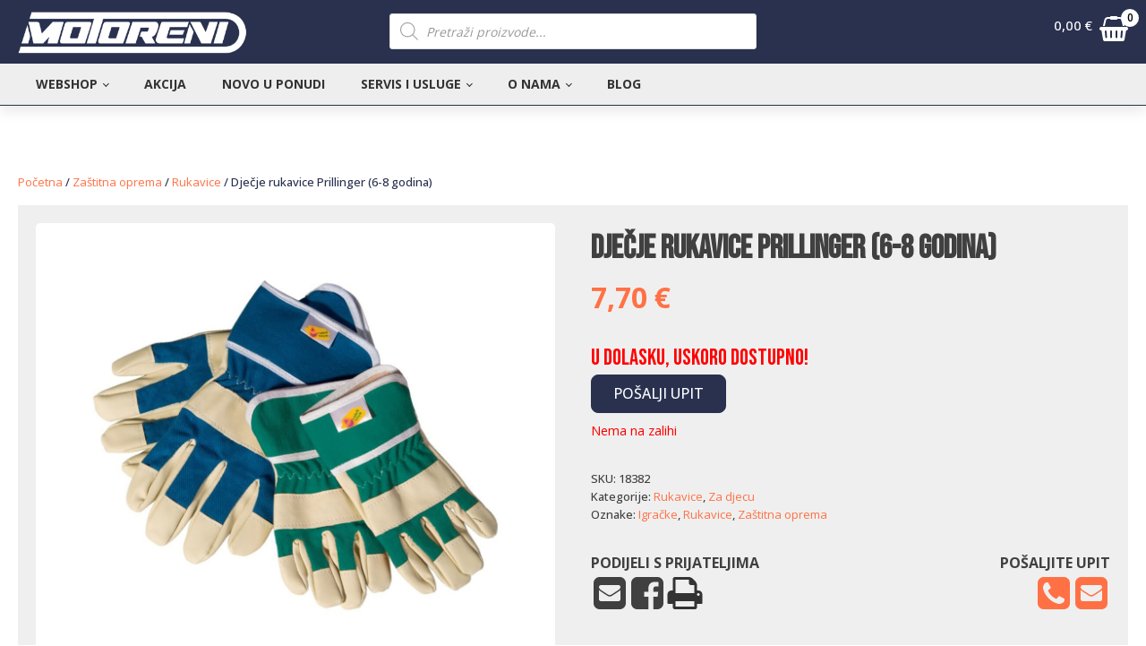

--- FILE ---
content_type: text/html; charset=UTF-8
request_url: https://motoreni.hr/proizvod/djecje-rukavice-prillinger-6-8-godina/
body_size: 32752
content:
<!DOCTYPE html>
<html lang="hr" >
<head>
<meta charset="UTF-8">
<meta name="viewport" content="width=device-width, initial-scale=1.0">
<!-- WP_HEAD() START -->
<link rel="preload" as="style" href="https://fonts.googleapis.com/css?family=Open+Sans:100,200,300,400,500,600,700,800,900|Bebas+Neue:100,200,300,400,500,600,700,800,900|Bebas+Neue:100,200,300,400,500,600,700,800,900" >
<link rel="stylesheet" href="https://fonts.googleapis.com/css?family=Open+Sans:100,200,300,400,500,600,700,800,900|Bebas+Neue:100,200,300,400,500,600,700,800,900|Bebas+Neue:100,200,300,400,500,600,700,800,900">
<meta name='robots' content='max-image-preview:large, max-snippet:-1, max-video-preview:-1' />
<title>Dječje rukavice Prillinger (6-8 godina) - Motoreni</title>
<link rel="alternate" type="application/rss+xml" title="Motoreni &raquo; Kanal" href="https://motoreni.hr/feed/" />
<link rel="alternate" type="application/rss+xml" title="Motoreni &raquo; Kanal komentara" href="https://motoreni.hr/comments/feed/" />
<style id='wp-block-library-inline-css'>
:root{--wp-admin-theme-color:#007cba;--wp-admin-theme-color--rgb:0,124,186;--wp-admin-theme-color-darker-10:#006ba1;--wp-admin-theme-color-darker-10--rgb:0,107,161;--wp-admin-theme-color-darker-20:#005a87;--wp-admin-theme-color-darker-20--rgb:0,90,135;--wp-admin-border-width-focus:2px}@media (-webkit-min-device-pixel-ratio:2),(min-resolution:192dpi){:root{--wp-admin-border-width-focus:1.5px}}.wp-element-button{cursor:pointer}:root{--wp--preset--font-size--normal:16px;--wp--preset--font-size--huge:42px}:root .has-very-light-gray-background-color{background-color:#eee}:root .has-very-dark-gray-background-color{background-color:#313131}:root .has-very-light-gray-color{color:#eee}:root .has-very-dark-gray-color{color:#313131}:root .has-vivid-green-cyan-to-vivid-cyan-blue-gradient-background{background:linear-gradient(135deg,#00d084,#0693e3)}:root .has-purple-crush-gradient-background{background:linear-gradient(135deg,#34e2e4,#4721fb 50%,#ab1dfe)}:root .has-hazy-dawn-gradient-background{background:linear-gradient(135deg,#faaca8,#dad0ec)}:root .has-subdued-olive-gradient-background{background:linear-gradient(135deg,#fafae1,#67a671)}:root .has-atomic-cream-gradient-background{background:linear-gradient(135deg,#fdd79a,#004a59)}:root .has-nightshade-gradient-background{background:linear-gradient(135deg,#330968,#31cdcf)}:root .has-midnight-gradient-background{background:linear-gradient(135deg,#020381,#2874fc)}.has-regular-font-size{font-size:1em}.has-larger-font-size{font-size:2.625em}.has-normal-font-size{font-size:var(--wp--preset--font-size--normal)}.has-huge-font-size{font-size:var(--wp--preset--font-size--huge)}.has-text-align-center{text-align:center}.has-text-align-left{text-align:left}.has-text-align-right{text-align:right}#end-resizable-editor-section{display:none}.aligncenter{clear:both}.items-justified-left{justify-content:flex-start}.items-justified-center{justify-content:center}.items-justified-right{justify-content:flex-end}.items-justified-space-between{justify-content:space-between}.screen-reader-text{border:0;clip:rect(1px,1px,1px,1px);-webkit-clip-path:inset(50%);clip-path:inset(50%);height:1px;margin:-1px;overflow:hidden;padding:0;position:absolute;width:1px;word-wrap:normal!important}.screen-reader-text:focus{background-color:#ddd;clip:auto!important;-webkit-clip-path:none;clip-path:none;color:#444;display:block;font-size:1em;height:auto;left:5px;line-height:normal;padding:15px 23px 14px;text-decoration:none;top:5px;width:auto;z-index:100000}html :where(.has-border-color){border-style:solid}html :where([style*=border-top-color]){border-top-style:solid}html :where([style*=border-right-color]){border-right-style:solid}html :where([style*=border-bottom-color]){border-bottom-style:solid}html :where([style*=border-left-color]){border-left-style:solid}html :where([style*=border-width]){border-style:solid}html :where([style*=border-top-width]){border-top-style:solid}html :where([style*=border-right-width]){border-right-style:solid}html :where([style*=border-bottom-width]){border-bottom-style:solid}html :where([style*=border-left-width]){border-left-style:solid}html :where(img[class*=wp-image-]){height:auto;max-width:100%}figure{margin:0 0 1em}
</style>
<link rel='stylesheet' id='classic-theme-styles-css' href='https://motoreni.hr/wp-includes/css/classic-themes.min.css?ver=1' media='all' />
<style id='global-styles-inline-css'>
body{--wp--preset--color--black: #000000;--wp--preset--color--cyan-bluish-gray: #abb8c3;--wp--preset--color--white: #ffffff;--wp--preset--color--pale-pink: #f78da7;--wp--preset--color--vivid-red: #cf2e2e;--wp--preset--color--luminous-vivid-orange: #ff6900;--wp--preset--color--luminous-vivid-amber: #fcb900;--wp--preset--color--light-green-cyan: #7bdcb5;--wp--preset--color--vivid-green-cyan: #00d084;--wp--preset--color--pale-cyan-blue: #8ed1fc;--wp--preset--color--vivid-cyan-blue: #0693e3;--wp--preset--color--vivid-purple: #9b51e0;--wp--preset--gradient--vivid-cyan-blue-to-vivid-purple: linear-gradient(135deg,rgba(6,147,227,1) 0%,rgb(155,81,224) 100%);--wp--preset--gradient--light-green-cyan-to-vivid-green-cyan: linear-gradient(135deg,rgb(122,220,180) 0%,rgb(0,208,130) 100%);--wp--preset--gradient--luminous-vivid-amber-to-luminous-vivid-orange: linear-gradient(135deg,rgba(252,185,0,1) 0%,rgba(255,105,0,1) 100%);--wp--preset--gradient--luminous-vivid-orange-to-vivid-red: linear-gradient(135deg,rgba(255,105,0,1) 0%,rgb(207,46,46) 100%);--wp--preset--gradient--very-light-gray-to-cyan-bluish-gray: linear-gradient(135deg,rgb(238,238,238) 0%,rgb(169,184,195) 100%);--wp--preset--gradient--cool-to-warm-spectrum: linear-gradient(135deg,rgb(74,234,220) 0%,rgb(151,120,209) 20%,rgb(207,42,186) 40%,rgb(238,44,130) 60%,rgb(251,105,98) 80%,rgb(254,248,76) 100%);--wp--preset--gradient--blush-light-purple: linear-gradient(135deg,rgb(255,206,236) 0%,rgb(152,150,240) 100%);--wp--preset--gradient--blush-bordeaux: linear-gradient(135deg,rgb(254,205,165) 0%,rgb(254,45,45) 50%,rgb(107,0,62) 100%);--wp--preset--gradient--luminous-dusk: linear-gradient(135deg,rgb(255,203,112) 0%,rgb(199,81,192) 50%,rgb(65,88,208) 100%);--wp--preset--gradient--pale-ocean: linear-gradient(135deg,rgb(255,245,203) 0%,rgb(182,227,212) 50%,rgb(51,167,181) 100%);--wp--preset--gradient--electric-grass: linear-gradient(135deg,rgb(202,248,128) 0%,rgb(113,206,126) 100%);--wp--preset--gradient--midnight: linear-gradient(135deg,rgb(2,3,129) 0%,rgb(40,116,252) 100%);--wp--preset--duotone--dark-grayscale: url('#wp-duotone-dark-grayscale');--wp--preset--duotone--grayscale: url('#wp-duotone-grayscale');--wp--preset--duotone--purple-yellow: url('#wp-duotone-purple-yellow');--wp--preset--duotone--blue-red: url('#wp-duotone-blue-red');--wp--preset--duotone--midnight: url('#wp-duotone-midnight');--wp--preset--duotone--magenta-yellow: url('#wp-duotone-magenta-yellow');--wp--preset--duotone--purple-green: url('#wp-duotone-purple-green');--wp--preset--duotone--blue-orange: url('#wp-duotone-blue-orange');--wp--preset--font-size--small: 13px;--wp--preset--font-size--medium: 20px;--wp--preset--font-size--large: 36px;--wp--preset--font-size--x-large: 42px;--wp--preset--spacing--20: 0.44rem;--wp--preset--spacing--30: 0.67rem;--wp--preset--spacing--40: 1rem;--wp--preset--spacing--50: 1.5rem;--wp--preset--spacing--60: 2.25rem;--wp--preset--spacing--70: 3.38rem;--wp--preset--spacing--80: 5.06rem;}:where(.is-layout-flex){gap: 0.5em;}body .is-layout-flow > .alignleft{float: left;margin-inline-start: 0;margin-inline-end: 2em;}body .is-layout-flow > .alignright{float: right;margin-inline-start: 2em;margin-inline-end: 0;}body .is-layout-flow > .aligncenter{margin-left: auto !important;margin-right: auto !important;}body .is-layout-constrained > .alignleft{float: left;margin-inline-start: 0;margin-inline-end: 2em;}body .is-layout-constrained > .alignright{float: right;margin-inline-start: 2em;margin-inline-end: 0;}body .is-layout-constrained > .aligncenter{margin-left: auto !important;margin-right: auto !important;}body .is-layout-constrained > :where(:not(.alignleft):not(.alignright):not(.alignfull)){max-width: var(--wp--style--global--content-size);margin-left: auto !important;margin-right: auto !important;}body .is-layout-constrained > .alignwide{max-width: var(--wp--style--global--wide-size);}body .is-layout-flex{display: flex;}body .is-layout-flex{flex-wrap: wrap;align-items: center;}body .is-layout-flex > *{margin: 0;}:where(.wp-block-columns.is-layout-flex){gap: 2em;}.has-black-color{color: var(--wp--preset--color--black) !important;}.has-cyan-bluish-gray-color{color: var(--wp--preset--color--cyan-bluish-gray) !important;}.has-white-color{color: var(--wp--preset--color--white) !important;}.has-pale-pink-color{color: var(--wp--preset--color--pale-pink) !important;}.has-vivid-red-color{color: var(--wp--preset--color--vivid-red) !important;}.has-luminous-vivid-orange-color{color: var(--wp--preset--color--luminous-vivid-orange) !important;}.has-luminous-vivid-amber-color{color: var(--wp--preset--color--luminous-vivid-amber) !important;}.has-light-green-cyan-color{color: var(--wp--preset--color--light-green-cyan) !important;}.has-vivid-green-cyan-color{color: var(--wp--preset--color--vivid-green-cyan) !important;}.has-pale-cyan-blue-color{color: var(--wp--preset--color--pale-cyan-blue) !important;}.has-vivid-cyan-blue-color{color: var(--wp--preset--color--vivid-cyan-blue) !important;}.has-vivid-purple-color{color: var(--wp--preset--color--vivid-purple) !important;}.has-black-background-color{background-color: var(--wp--preset--color--black) !important;}.has-cyan-bluish-gray-background-color{background-color: var(--wp--preset--color--cyan-bluish-gray) !important;}.has-white-background-color{background-color: var(--wp--preset--color--white) !important;}.has-pale-pink-background-color{background-color: var(--wp--preset--color--pale-pink) !important;}.has-vivid-red-background-color{background-color: var(--wp--preset--color--vivid-red) !important;}.has-luminous-vivid-orange-background-color{background-color: var(--wp--preset--color--luminous-vivid-orange) !important;}.has-luminous-vivid-amber-background-color{background-color: var(--wp--preset--color--luminous-vivid-amber) !important;}.has-light-green-cyan-background-color{background-color: var(--wp--preset--color--light-green-cyan) !important;}.has-vivid-green-cyan-background-color{background-color: var(--wp--preset--color--vivid-green-cyan) !important;}.has-pale-cyan-blue-background-color{background-color: var(--wp--preset--color--pale-cyan-blue) !important;}.has-vivid-cyan-blue-background-color{background-color: var(--wp--preset--color--vivid-cyan-blue) !important;}.has-vivid-purple-background-color{background-color: var(--wp--preset--color--vivid-purple) !important;}.has-black-border-color{border-color: var(--wp--preset--color--black) !important;}.has-cyan-bluish-gray-border-color{border-color: var(--wp--preset--color--cyan-bluish-gray) !important;}.has-white-border-color{border-color: var(--wp--preset--color--white) !important;}.has-pale-pink-border-color{border-color: var(--wp--preset--color--pale-pink) !important;}.has-vivid-red-border-color{border-color: var(--wp--preset--color--vivid-red) !important;}.has-luminous-vivid-orange-border-color{border-color: var(--wp--preset--color--luminous-vivid-orange) !important;}.has-luminous-vivid-amber-border-color{border-color: var(--wp--preset--color--luminous-vivid-amber) !important;}.has-light-green-cyan-border-color{border-color: var(--wp--preset--color--light-green-cyan) !important;}.has-vivid-green-cyan-border-color{border-color: var(--wp--preset--color--vivid-green-cyan) !important;}.has-pale-cyan-blue-border-color{border-color: var(--wp--preset--color--pale-cyan-blue) !important;}.has-vivid-cyan-blue-border-color{border-color: var(--wp--preset--color--vivid-cyan-blue) !important;}.has-vivid-purple-border-color{border-color: var(--wp--preset--color--vivid-purple) !important;}.has-vivid-cyan-blue-to-vivid-purple-gradient-background{background: var(--wp--preset--gradient--vivid-cyan-blue-to-vivid-purple) !important;}.has-light-green-cyan-to-vivid-green-cyan-gradient-background{background: var(--wp--preset--gradient--light-green-cyan-to-vivid-green-cyan) !important;}.has-luminous-vivid-amber-to-luminous-vivid-orange-gradient-background{background: var(--wp--preset--gradient--luminous-vivid-amber-to-luminous-vivid-orange) !important;}.has-luminous-vivid-orange-to-vivid-red-gradient-background{background: var(--wp--preset--gradient--luminous-vivid-orange-to-vivid-red) !important;}.has-very-light-gray-to-cyan-bluish-gray-gradient-background{background: var(--wp--preset--gradient--very-light-gray-to-cyan-bluish-gray) !important;}.has-cool-to-warm-spectrum-gradient-background{background: var(--wp--preset--gradient--cool-to-warm-spectrum) !important;}.has-blush-light-purple-gradient-background{background: var(--wp--preset--gradient--blush-light-purple) !important;}.has-blush-bordeaux-gradient-background{background: var(--wp--preset--gradient--blush-bordeaux) !important;}.has-luminous-dusk-gradient-background{background: var(--wp--preset--gradient--luminous-dusk) !important;}.has-pale-ocean-gradient-background{background: var(--wp--preset--gradient--pale-ocean) !important;}.has-electric-grass-gradient-background{background: var(--wp--preset--gradient--electric-grass) !important;}.has-midnight-gradient-background{background: var(--wp--preset--gradient--midnight) !important;}.has-small-font-size{font-size: var(--wp--preset--font-size--small) !important;}.has-medium-font-size{font-size: var(--wp--preset--font-size--medium) !important;}.has-large-font-size{font-size: var(--wp--preset--font-size--large) !important;}.has-x-large-font-size{font-size: var(--wp--preset--font-size--x-large) !important;}
</style>
<link rel='stylesheet' id='oxygen-css' href='https://motoreni.hr/wp-content/plugins/oxygen/component-framework/oxygen.css?ver=4.5' media='all' />
<link rel='stylesheet' id='photoswipe-css' href='https://motoreni.hr/wp-content/plugins/woocommerce/assets/css/photoswipe/photoswipe.min.css?ver=7.6.0' media='all' />
<link rel='stylesheet' id='photoswipe-default-skin-css' href='https://motoreni.hr/wp-content/plugins/woocommerce/assets/css/photoswipe/default-skin/default-skin.min.css?ver=7.6.0' media='all' />
<link rel='stylesheet' id='woocommerce-layout-css' href='https://motoreni.hr/wp-content/plugins/woocommerce/assets/css/woocommerce-layout.css?ver=7.6.0' media='all' />
<link rel='stylesheet' id='woocommerce-smallscreen-css' href='https://motoreni.hr/wp-content/plugins/woocommerce/assets/css/woocommerce-smallscreen.css?ver=7.6.0' media='only screen and (max-width: 768px)' />
<link rel='stylesheet' id='woocommerce-general-css' href='https://motoreni.hr/wp-content/plugins/woocommerce/assets/css/woocommerce.css?ver=7.6.0' media='all' />
<link rel='stylesheet' id='woocommerce-blocktheme-css' href='https://motoreni.hr/wp-content/plugins/woocommerce/assets/css/woocommerce-blocktheme.css?ver=7.6.0' media='all' />
<style id='woocommerce-inline-inline-css'>
.woocommerce form .form-row .required { visibility: visible; }
</style>
<style id='wpgb-head-inline-css'>
.wp-grid-builder:not(.wpgb-template),.wpgb-facet{opacity:0.01}.wpgb-facet fieldset{margin:0;padding:0;border:none;outline:none;box-shadow:none}.wpgb-facet fieldset:last-child{margin-bottom:40px;}.wpgb-facet fieldset legend.wpgb-sr-only{height:1px;width:1px}
</style>
<link rel='stylesheet' id='dgwt-wcas-style-css' href='https://motoreni.hr/wp-content/plugins/ajax-search-for-woocommerce-premium/assets/css/style.min.css?ver=1.30.0' media='all' />
<link rel='stylesheet' id='cookies-css' href='https://motoreni.hr/wp-content/uploads/2022/08/cookies.css?ver=1769004638' media='all' />
<script src='https://motoreni.hr/wp-includes/js/jquery/jquery.min.js?ver=3.6.1' id='jquery-core-js'></script>
<script src='https://motoreni.hr/wp-content/uploads/scripts-organizer/js/18925-header.js?ver=1676460191' id='scorg-script-header-18925-js'></script>
<link rel="https://api.w.org/" href="https://motoreni.hr/wp-json/" /><link rel="alternate" type="application/json" href="https://motoreni.hr/wp-json/wp/v3/product/19818" /><link rel="EditURI" type="application/rsd+xml" title="RSD" href="https://motoreni.hr/xmlrpc.php?rsd" />
<link rel="wlwmanifest" type="application/wlwmanifest+xml" href="https://motoreni.hr/wp-includes/wlwmanifest.xml" />
<meta name="generator" content="WordPress 6.1.9" />
<meta name="generator" content="WooCommerce 7.6.0" />
<link rel='shortlink' href='https://motoreni.hr/?p=19818' />
<link rel="alternate" type="application/json+oembed" href="https://motoreni.hr/wp-json/oembed/1.0/embed?url=https%3A%2F%2Fmotoreni.hr%2Fproizvod%2Fdjecje-rukavice-prillinger-6-8-godina%2F" />
<link rel="alternate" type="text/xml+oembed" href="https://motoreni.hr/wp-json/oembed/1.0/embed?url=https%3A%2F%2Fmotoreni.hr%2Fproizvod%2Fdjecje-rukavice-prillinger-6-8-godina%2F&#038;format=xml" />
<noscript><style>.wp-grid-builder .wpgb-card.wpgb-card-hidden .wpgb-card-wrapper{opacity:1!important;visibility:visible!important;transform:none!important}.wpgb-facet {opacity:1!important;pointer-events:auto!important}.wpgb-facet *:not(.wpgb-pagination-facet){display:none}</style></noscript>		<style>
			.dgwt-wcas-ico-magnifier,.dgwt-wcas-ico-magnifier-handler{max-width:20px}.dgwt-wcas-search-wrapp{max-width:600px}		</style>
			<noscript><style>.woocommerce-product-gallery{ opacity: 1 !important; }</style></noscript>
	<link rel="canonical" href="https://motoreni.hr/proizvod/djecje-rukavice-prillinger-6-8-godina/" />
<meta name="google-site-verification" content="qyjFtzTTbzsV9dlqNnMOussHMtgtv23SeSd_NhAt6R4" /><meta property="og:title" content="Dječje rukavice Prillinger (6-8 godina) - Motoreni">
<meta property="og:type" content="product">
<meta property="og:image" content="https://motoreni.hr/wp-content/uploads/2022/10/Djecje-rukavice-4-6-godina.jpg">
<meta property="og:image:width" content="1500">
<meta property="og:image:height" content="1500">
<meta property="og:image:alt" content="Dječje rukavice (4-6 godina)">
<meta property="og:url" content="https://motoreni.hr/proizvod/djecje-rukavice-prillinger-6-8-godina/">
<meta property="og:locale" content="hr">
<meta property="og:site_name" content="Motoreni">
<meta property="article:published_time" content="2022-10-04T11:07:41+00:00">
<meta property="article:modified_time" content="2023-06-06T08:10:32+00:00">
<meta property="og:updated_time" content="2023-06-06T08:10:32+00:00">
<meta property="product:price:amount" content="7.7">
<meta property="product:price:currency" content="EUR">
<meta property="og:availability" content="out of stock">
<meta property="og:type" content="product">
<meta name="twitter:card" content="summary_large_image">
<meta name="twitter:image" content="https://motoreni.hr/wp-content/uploads/2022/10/Djecje-rukavice-4-6-godina.jpg">
<meta name="twitter:site" content="dbratko_f534jf5a">
<link rel="icon" href="https://motoreni.hr/wp-content/uploads/2022/07/cropped-motoreni-fav-64x64.png" sizes="32x32" />
<link rel="icon" href="https://motoreni.hr/wp-content/uploads/2022/07/cropped-motoreni-fav-300x300.png" sizes="192x192" />
<link rel="apple-touch-icon" href="https://motoreni.hr/wp-content/uploads/2022/07/cropped-motoreni-fav-300x300.png" />
<meta name="msapplication-TileImage" content="https://motoreni.hr/wp-content/uploads/2022/07/cropped-motoreni-fav-300x300.png" />
<link rel='stylesheet' id='oxygen-cache-6-css' href='//motoreni.hr/wp-content/uploads/oxygen/css/6.css?cache=1750191602&#038;ver=6.1.9' media='all' />
<link rel='stylesheet' id='oxygen-cache-485-css' href='//motoreni.hr/wp-content/uploads/oxygen/css/485.css?cache=1713868736&#038;ver=6.1.9' media='all' />
<link rel='stylesheet' id='oxygen-universal-styles-css' href='//motoreni.hr/wp-content/uploads/oxygen/css/universal.css?cache=1750191602&#038;ver=6.1.9' media='all' />
<!-- END OF WP_HEAD() -->
</head>
<body class="product-template-default single single-product postid-19818 wp-embed-responsive  theme-oxygen-is-not-a-theme oxygen-body woocommerce woocommerce-page woocommerce-block-theme-has-button-styles woocommerce-no-js" >

<svg xmlns="http://www.w3.org/2000/svg" viewBox="0 0 0 0" width="0" height="0" focusable="false" role="none" style="visibility: hidden; position: absolute; left: -9999px; overflow: hidden;" ><defs><filter id="wp-duotone-dark-grayscale"><feColorMatrix color-interpolation-filters="sRGB" type="matrix" values=" .299 .587 .114 0 0 .299 .587 .114 0 0 .299 .587 .114 0 0 .299 .587 .114 0 0 " /><feComponentTransfer color-interpolation-filters="sRGB" ><feFuncR type="table" tableValues="0 0.49803921568627" /><feFuncG type="table" tableValues="0 0.49803921568627" /><feFuncB type="table" tableValues="0 0.49803921568627" /><feFuncA type="table" tableValues="1 1" /></feComponentTransfer><feComposite in2="SourceGraphic" operator="in" /></filter></defs></svg><svg xmlns="http://www.w3.org/2000/svg" viewBox="0 0 0 0" width="0" height="0" focusable="false" role="none" style="visibility: hidden; position: absolute; left: -9999px; overflow: hidden;" ><defs><filter id="wp-duotone-grayscale"><feColorMatrix color-interpolation-filters="sRGB" type="matrix" values=" .299 .587 .114 0 0 .299 .587 .114 0 0 .299 .587 .114 0 0 .299 .587 .114 0 0 " /><feComponentTransfer color-interpolation-filters="sRGB" ><feFuncR type="table" tableValues="0 1" /><feFuncG type="table" tableValues="0 1" /><feFuncB type="table" tableValues="0 1" /><feFuncA type="table" tableValues="1 1" /></feComponentTransfer><feComposite in2="SourceGraphic" operator="in" /></filter></defs></svg><svg xmlns="http://www.w3.org/2000/svg" viewBox="0 0 0 0" width="0" height="0" focusable="false" role="none" style="visibility: hidden; position: absolute; left: -9999px; overflow: hidden;" ><defs><filter id="wp-duotone-purple-yellow"><feColorMatrix color-interpolation-filters="sRGB" type="matrix" values=" .299 .587 .114 0 0 .299 .587 .114 0 0 .299 .587 .114 0 0 .299 .587 .114 0 0 " /><feComponentTransfer color-interpolation-filters="sRGB" ><feFuncR type="table" tableValues="0.54901960784314 0.98823529411765" /><feFuncG type="table" tableValues="0 1" /><feFuncB type="table" tableValues="0.71764705882353 0.25490196078431" /><feFuncA type="table" tableValues="1 1" /></feComponentTransfer><feComposite in2="SourceGraphic" operator="in" /></filter></defs></svg><svg xmlns="http://www.w3.org/2000/svg" viewBox="0 0 0 0" width="0" height="0" focusable="false" role="none" style="visibility: hidden; position: absolute; left: -9999px; overflow: hidden;" ><defs><filter id="wp-duotone-blue-red"><feColorMatrix color-interpolation-filters="sRGB" type="matrix" values=" .299 .587 .114 0 0 .299 .587 .114 0 0 .299 .587 .114 0 0 .299 .587 .114 0 0 " /><feComponentTransfer color-interpolation-filters="sRGB" ><feFuncR type="table" tableValues="0 1" /><feFuncG type="table" tableValues="0 0.27843137254902" /><feFuncB type="table" tableValues="0.5921568627451 0.27843137254902" /><feFuncA type="table" tableValues="1 1" /></feComponentTransfer><feComposite in2="SourceGraphic" operator="in" /></filter></defs></svg><svg xmlns="http://www.w3.org/2000/svg" viewBox="0 0 0 0" width="0" height="0" focusable="false" role="none" style="visibility: hidden; position: absolute; left: -9999px; overflow: hidden;" ><defs><filter id="wp-duotone-midnight"><feColorMatrix color-interpolation-filters="sRGB" type="matrix" values=" .299 .587 .114 0 0 .299 .587 .114 0 0 .299 .587 .114 0 0 .299 .587 .114 0 0 " /><feComponentTransfer color-interpolation-filters="sRGB" ><feFuncR type="table" tableValues="0 0" /><feFuncG type="table" tableValues="0 0.64705882352941" /><feFuncB type="table" tableValues="0 1" /><feFuncA type="table" tableValues="1 1" /></feComponentTransfer><feComposite in2="SourceGraphic" operator="in" /></filter></defs></svg><svg xmlns="http://www.w3.org/2000/svg" viewBox="0 0 0 0" width="0" height="0" focusable="false" role="none" style="visibility: hidden; position: absolute; left: -9999px; overflow: hidden;" ><defs><filter id="wp-duotone-magenta-yellow"><feColorMatrix color-interpolation-filters="sRGB" type="matrix" values=" .299 .587 .114 0 0 .299 .587 .114 0 0 .299 .587 .114 0 0 .299 .587 .114 0 0 " /><feComponentTransfer color-interpolation-filters="sRGB" ><feFuncR type="table" tableValues="0.78039215686275 1" /><feFuncG type="table" tableValues="0 0.94901960784314" /><feFuncB type="table" tableValues="0.35294117647059 0.47058823529412" /><feFuncA type="table" tableValues="1 1" /></feComponentTransfer><feComposite in2="SourceGraphic" operator="in" /></filter></defs></svg><svg xmlns="http://www.w3.org/2000/svg" viewBox="0 0 0 0" width="0" height="0" focusable="false" role="none" style="visibility: hidden; position: absolute; left: -9999px; overflow: hidden;" ><defs><filter id="wp-duotone-purple-green"><feColorMatrix color-interpolation-filters="sRGB" type="matrix" values=" .299 .587 .114 0 0 .299 .587 .114 0 0 .299 .587 .114 0 0 .299 .587 .114 0 0 " /><feComponentTransfer color-interpolation-filters="sRGB" ><feFuncR type="table" tableValues="0.65098039215686 0.40392156862745" /><feFuncG type="table" tableValues="0 1" /><feFuncB type="table" tableValues="0.44705882352941 0.4" /><feFuncA type="table" tableValues="1 1" /></feComponentTransfer><feComposite in2="SourceGraphic" operator="in" /></filter></defs></svg><svg xmlns="http://www.w3.org/2000/svg" viewBox="0 0 0 0" width="0" height="0" focusable="false" role="none" style="visibility: hidden; position: absolute; left: -9999px; overflow: hidden;" ><defs><filter id="wp-duotone-blue-orange"><feColorMatrix color-interpolation-filters="sRGB" type="matrix" values=" .299 .587 .114 0 0 .299 .587 .114 0 0 .299 .587 .114 0 0 .299 .587 .114 0 0 " /><feComponentTransfer color-interpolation-filters="sRGB" ><feFuncR type="table" tableValues="0.098039215686275 1" /><feFuncG type="table" tableValues="0 0.66274509803922" /><feFuncB type="table" tableValues="0.84705882352941 0.41960784313725" /><feFuncA type="table" tableValues="1 1" /></feComponentTransfer><feComposite in2="SourceGraphic" operator="in" /></filter></defs></svg>


						<header id="section-2-6" class=" ct-section" ><div class="ct-section-inner-wrap"><div id="div_block-8-6" class="ct-div-block" ><div id="div_block-140-6" class="ct-div-block" ><div id="fancy_icon-142-6" class="ct-fancy-icon menu-burger" ><svg id="svg-fancy_icon-142-6"><use xlink:href="#Lineariconsicon-menu"></use></svg></div><a id="link-131-6" class="ct-link" href="https://motoreni.hr/"   ><img  id="image-9-6" alt="Motoreni Logo" src="https://motoreni.hr/wp-content/uploads/2022/07/motoreni_wht.png" class="ct-image" srcset="https://motoreni.hr/wp-content/uploads/2022/07/motoreni_wht.png 420w, https://motoreni.hr/wp-content/uploads/2022/07/motoreni_wht-300x71.png 300w, https://motoreni.hr/wp-content/uploads/2022/07/motoreni_wht-64x15.png 64w" sizes="(max-width: 420px) 100vw, 420px" /></a></div><div id="div_block-137-6" class="ct-div-block" ><div id="shortcode-138-6" class="ct-shortcode" ><div  class="dgwt-wcas-search-wrapp dgwt-wcas-is-detail-box dgwt-wcas-no-submit woocommerce dgwt-wcas-style-solaris js-dgwt-wcas-layout-classic dgwt-wcas-layout-classic js-dgwt-wcas-mobile-overlay-enabled">
		<form class="dgwt-wcas-search-form" role="search" action="https://motoreni.hr/" method="get">
		<div class="dgwt-wcas-sf-wrapp">
							<svg class="dgwt-wcas-ico-magnifier" xmlns="http://www.w3.org/2000/svg"
					 xmlns:xlink="http://www.w3.org/1999/xlink" x="0px" y="0px"
					 viewBox="0 0 51.539 51.361" xml:space="preserve">
		             <path 						 d="M51.539,49.356L37.247,35.065c3.273-3.74,5.272-8.623,5.272-13.983c0-11.742-9.518-21.26-21.26-21.26 S0,9.339,0,21.082s9.518,21.26,21.26,21.26c5.361,0,10.244-1.999,13.983-5.272l14.292,14.292L51.539,49.356z M2.835,21.082 c0-10.176,8.249-18.425,18.425-18.425s18.425,8.249,18.425,18.425S31.436,39.507,21.26,39.507S2.835,31.258,2.835,21.082z"/>
				</svg>
							<label class="screen-reader-text"
				   for="dgwt-wcas-search-input-1">Products search</label>

			<input id="dgwt-wcas-search-input-1"
				   type="search"
				   class="dgwt-wcas-search-input"
				   name="s"
				   value=""
				   placeholder="Pretraži proizvode..."
				   autocomplete="off"
							/>
			<div class="dgwt-wcas-preloader"></div>

			<div class="dgwt-wcas-voice-search"></div>

			
			<input type="hidden" name="post_type" value="product"/>
			<input type="hidden" name="dgwt_wcas" value="1"/>

			
					</div>
	</form>
</div>
</div></div><div id="div_block-135-6" class="ct-div-block" >
		<div id="-ou_minicart-136-6" class="oxy-ou-minicart oxy-ultimate-element woocommerce" ><div class="oumc-wrapper oumc-type-bubble" data-ajaxonsinglebtn="yes" data-flytocart="yes" data-offsettop="5" data-offsetleft="5"><a class="oumc-cart-btn oumc-type-icon" href="JavaScript: void(0);" role="button" aria-label="Košarica"><span class="price-align-left top-price"><span class="cart-price">0</span></span><svg id="-ou_minicart-136-6-cart-icon" class="oumcart-icon"><use xlink:href="#FontAwesomeicon-shopping-basket"></use></svg><span class="cart-items-num"><span class="cart-counter">0</span></span></a></div><div class="oumc-cart-items"><div class="widget_shopping_cart_content">

	<p class="woocommerce-mini-cart__empty-message">Nema proizvoda u košarici.</p>


</div></div></div>

		</div></div></div></header><section id="section-132-6" class=" ct-section" ><div class="ct-section-inner-wrap"><div id="div_block-161-6" class="ct-div-block" ><nav id="_nav_menu-134-6" class="oxy-nav-menu oxy-nav-menu-dropdowns oxy-nav-menu-dropdown-arrow" ><div class='oxy-menu-toggle'><div class='oxy-nav-menu-hamburger-wrap'><div class='oxy-nav-menu-hamburger'><div class='oxy-nav-menu-hamburger-line'></div><div class='oxy-nav-menu-hamburger-line'></div><div class='oxy-nav-menu-hamburger-line'></div></div></div></div><div class="menu-mainmenu-container"><ul id="menu-mainmenu" class="oxy-nav-menu-list"><li id="menu-item-86" class="menu-item menu-item-type-custom menu-item-object-custom menu-item-has-children menu-item-86"><a href="/shop">Webshop</a>
<ul class="sub-menu">
	<li id="menu-item-553" class="menu-item menu-item-type-post_type menu-item-object-page menu-item-553"><a href="https://motoreni.hr/proizvodaci/">Proizvođači</a></li>
	<li id="menu-item-88" class="menu-item menu-item-type-post_type menu-item-object-page menu-item-88"><a href="https://motoreni.hr/uvjeti-koristenja/">Uvjeti korištenja</a></li>
	<li id="menu-item-89" class="menu-item menu-item-type-post_type menu-item-object-page menu-item-89"><a href="https://motoreni.hr/konverzija-valute/">Konverzija valute</a></li>
	<li id="menu-item-90" class="menu-item menu-item-type-post_type menu-item-object-page menu-item-privacy-policy menu-item-90"><a href="https://motoreni.hr/povjerljivost-podataka/">Povjerljivost podataka</a></li>
</ul>
</li>
<li id="menu-item-1743" class="menu-item menu-item-type-post_type menu-item-object-page menu-item-1743"><a href="https://motoreni.hr/akcija/">Akcija</a></li>
<li id="menu-item-24123" class="menu-item menu-item-type-post_type menu-item-object-page menu-item-24123"><a href="https://motoreni.hr/novo-u-ponudi/">Novo u ponudi</a></li>
<li id="menu-item-80" class="menu-item menu-item-type-post_type menu-item-object-page menu-item-has-children menu-item-80"><a href="https://motoreni.hr/nas-servis/">Servis i usluge</a>
<ul class="sub-menu">
	<li id="menu-item-81" class="menu-item menu-item-type-post_type menu-item-object-page menu-item-81"><a href="https://motoreni.hr/servis-cjenik/">Cjenik usluga</a></li>
	<li id="menu-item-82" class="menu-item menu-item-type-post_type menu-item-object-page menu-item-82"><a href="https://motoreni.hr/zatrazi-prezentaciju/">Zatraži prezentaciju</a></li>
</ul>
</li>
<li id="menu-item-83" class="menu-item menu-item-type-post_type menu-item-object-page menu-item-has-children menu-item-83"><a href="https://motoreni.hr/o-nama/">O nama</a>
<ul class="sub-menu">
	<li id="menu-item-84" class="menu-item menu-item-type-post_type menu-item-object-page menu-item-84"><a href="https://motoreni.hr/lokacija/">Gdje se nalazimo</a></li>
</ul>
</li>
<li id="menu-item-85" class="menu-item menu-item-type-post_type menu-item-object-page menu-item-85"><a href="https://motoreni.hr/blog/">Blog</a></li>
</ul></div></nav><div id="div_block-165-6" class="ct-div-block" >
		<div id="-ou_minicart-166-6" class="oxy-ou-minicart oxy-ultimate-element woocommerce" ><div class="oumc-wrapper oumc-type-bubble" data-oumc-appearance="haveproducts" data-ajaxonsinglebtn="yes" data-flytocart="yes" data-offsettop="5" data-offsetleft="5"><a class="oumc-cart-btn oumc-type-icon" href="JavaScript: void(0);" role="button" aria-label="Košarica"><span class="price-align-left top-price"><span class="cart-price">0</span></span><svg id="-ou_minicart-166-6-cart-icon" class="oumcart-icon"><use xlink:href="#FontAwesomeicon-shopping-basket"></use></svg><span class="cart-items-num"><span class="cart-counter">0</span></span></a></div><div class="oumc-cart-items"><div class="widget_shopping_cart_content">

	<p class="woocommerce-mini-cart__empty-message">Nema proizvoda u košarici.</p>


</div></div></div>

		</div></div></div></section><div id="div_block-160-6" class="ct-div-block" ></div><section id="section-2-485" class=" ct-section" ><div class="ct-section-inner-wrap">
		<div id="-breadcrumb-90-485" class="oxy-breadcrumb oxy-woo-element" ><nav class="woocommerce-breadcrumb"><a href="https://motoreni.hr">Početna</a>&nbsp;&#47;&nbsp;<a href="https://motoreni.hr/kategorija-proizvoda/zastitna-oprema/">Zaštitna oprema</a>&nbsp;&#47;&nbsp;<a href="https://motoreni.hr/kategorija-proizvoda/zastitna-oprema/rukavice/">Rukavice</a>&nbsp;&#47;&nbsp;Dječje rukavice Prillinger (6-8 godina)</nav></div>

		
		<div id="-product-builder-3-485" class="oxy-product-builder oxy-woo-element" >
            <div id="product-19818" class="product type-product post-19818 status-publish first outofstock product_cat-rukavice product_cat-za-djecu product_tag-igracke product_tag-rukavice product_tag-zastitna-oprema has-post-thumbnail taxable shipping-taxable purchasable product-type-simple">

                <div class="woocommerce-notices-wrapper"></div>
                <div class='oxy-product-wrapper-inner oxy-inner-content'>
                    <div id="new_columns-4-485" class="ct-new-columns" ><div id="div_block-6-485" class="ct-div-block" >
		<div id="-ou_product_images-89-485" class="oxy-ou-product-images oxy-ultimate-element woocommerce" >			<div class="ouwoo-product-gallery product-images-slider  gallery-wrapper-19818" data-comp-selector="-ou_product_images-89-485-19818" data-slider-effect="fade" data-sldts-speed="800" data-cols-desktop="4" data-cols-bp1="4" data-cols-bp2="4" data-cols-bp3="3" data-cols-bp4="3" data-sld-loop="yes" data-sld-autoheight="no" data-disable-pswp="no" data-sale-type="text" data-sale-text="AKCIJA!" data-outofstock-label="U DOLASKU">
					
		<div class="product-images swiper-container big-images--ou_product_images-89-485-19818">
			<div id="product-images" class="swiper-wrapper" itemscope itemtype="http://schema.org/ImageGallery">
				<figure class="image-item swiper-slide" itemprop="associatedMedia" itemscope itemtype="http://schema.org/ImageObject" data-image-id="19815">
					<a href="https://motoreni.hr/wp-content/uploads/2022/10/Djecje-rukavice-4-6-godina.jpg" itemprop="contentUrl" data-size="1500x1500">
						<img width="1500" height="1500" srcset="https://motoreni.hr/wp-content/uploads/2022/10/Djecje-rukavice-4-6-godina-300x300.jpg 300w, https://motoreni.hr/wp-content/uploads/2022/10/Djecje-rukavice-4-6-godina-1024x1024.jpg 1024w, https://motoreni.hr/wp-content/uploads/2022/10/Djecje-rukavice-4-6-godina-150x150.jpg 150w, https://motoreni.hr/wp-content/uploads/2022/10/Djecje-rukavice-4-6-godina-768x768.jpg 768w, https://motoreni.hr/wp-content/uploads/2022/10/Djecje-rukavice-4-6-godina-600x600.jpg 600w, https://motoreni.hr/wp-content/uploads/2022/10/Djecje-rukavice-4-6-godina-100x100.jpg 100w, https://motoreni.hr/wp-content/uploads/2022/10/Djecje-rukavice-4-6-godina-64x64.jpg 64w, https://motoreni.hr/wp-content/uploads/2022/10/Djecje-rukavice-4-6-godina.jpg 1500w" src="https://motoreni.hr/wp-content/uploads/2022/10/Djecje-rukavice-4-6-godina-300x300.jpg" alt="Product image">
					</a>
				</figure>
							</div>

					<span class="ouwoo-out-of-stock-label">U DOLASKU</span>
				</div>
					</div>
		<div class="pswp" tabindex="-1" role="dialog" aria-hidden="true">

	<div class="pswp__bg"></div>

	<!-- Slides wrapper with overflow:hidden. -->
	<div class="pswp__scroll-wrap">

		<!-- don't modify these 3 pswp__item elements, data is added later on. -->
		<div class="pswp__container">
			<div class="pswp__item"></div>
			<div class="pswp__item"></div>
			<div class="pswp__item"></div>
		</div>

		<!-- Default (PhotoSwipeUI_Default) interface on top of sliding area. -->
		<div class="pswp__ui pswp__ui--hidden">

			<div class="pswp__top-bar">
				<!--  Controls are self-explanatory. -->
				<div class="pswp__counter"></div>

				<button class="pswp__button pswp__button--close" title="Close (Esc)"></button>

				<button class="pswp__button pswp__button--share" title="Share"></button>

				<button class="pswp__button pswp__button--fs" title="Toggle fullscreen"></button>

				<button class="pswp__button pswp__button--zoom" title="Zoom in/out"></button>

				<!-- element will get class pswp__preloader--active when preloader is running -->
				<div class="pswp__preloader">
					<div class="pswp__preloader__icn">
						<div class="pswp__preloader__cut">
							<div class="pswp__preloader__donut"></div>
						</div>
					</div>
				</div>
			</div>

			<div class="pswp__share-modal pswp__share-modal--hidden pswp__single-tap">
				<div class="pswp__share-tooltip"></div> 
			</div>

			<button class="pswp__button pswp__button--arrow--left" title="Previous (arrow left)">
			</button>

			<button class="pswp__button pswp__button--arrow--right" title="Next (arrow right)">
			</button>

			<div class="pswp__caption">
				<div class="pswp__caption__center"></div>
			</div>
		</div>
	</div>
</div></div>

		
		<div id="-ouacfg_slider-147-485" class="oxy-ouacfg-slider oxy-ultimate-element ouacfg-slider-wrapper" >			<div data-slider-lightbox="no" class="ouacfg-slider ouacfg-slider-ouacfg6970de5ed283d084253928 swiper-container ouacfg-slider-slideshow ouacfg-navigation-outside">
				<div class="swiper-wrapper auto-height-no">
										<div class="swiper-slide ouacfg-slider-item"> <!--ouacfg-slider-item-->
						<a href="https://motoreni.hr/wp-content/uploads/2022/10/Djecje-rukavice-4-6-godina.jpg" data-effect="mfp-zoom-in" aria-label="Dječje rukavice (4-6 godina)"  >													<div class="ougsld-img ouacfg-slider-image-container" style="background-image:url(https://motoreni.hr/wp-content/uploads/2022/10/Djecje-rukavice-4-6-godina-1024x1024.jpg)"></div>
												
						
						</a>					</div>
									</div>

							</div>

							
			</div>

		</div><div id="div_block-7-485" class="ct-div-block" >
		<h1 id="-product-title-8-485" class="oxy-product-title product_title entry-title oxy-woo-element" >Dječje rukavice Prillinger (6-8 godina)</h1>

		
		<div id="-product-price-11-485" class="oxy-product-price oxy-woo-element" ><p class="price"><span class="woocommerce-Price-amount amount"><bdi>7,70&nbsp;<span class="woocommerce-Price-currencySymbol">&euro;</span></bdi></span></p>
</div>

		
		<div id="-product-excerpt-19-485" class="oxy-product-excerpt oxy-woo-element" ></div>

		<div id="div_block-42-485" class="ct-div-block" ><div id="text_block-41-485" class="ct-text-block" >U dolasku, uskoro dostupno!</div><div id="div_block-67-485" class="ct-div-block main-button" ><div id="text_block-69-485" class="ct-text-block " >POŠALJI UPIT<br></div></div><div id="shortcode-52-485" class="ct-shortcode forma-upita" >            <div id=bitforms_1_submit_19818_1><div id="f-1">
    <form novalidate id="form-bitforms_1_submit_19818_1" class="_frm-bg-1" action=""  method='post'>
        <input type="hidden" name="bitforms_token" value="ce1af45cd2">
        <input type="hidden" name="bitforms_id" value="bitforms_1">
        <div class="_frm-1">
          <div class="_frm-g _frm-g-1">
                  <div class="btcd-fld-itm bf1-2 ">
        <div class="fld-wrp fld-wrp-1 drag">
          <label class='fld-lbl fld-lbl-1' for='bf1-2'>Ime i prezime <span class="fld-req-symbol">*</span></label>
                    <input id="bf1-2" class="fld fld-1 no-drg" type="text" name='bf1-2' placeholder='Ime i prezime...'    required  />
                  <div class="error-wrapper" >
          <div id="bf1-2-error" class="error-txt"></div>
        </div>
        </div>
      </div>      <div class="btcd-fld-itm bf1-3 ">
        <div class="fld-wrp fld-wrp-1 drag">
          <label class='fld-lbl fld-lbl-1' for='bf1-3'>Telefon <span class="fld-req-symbol">*</span></label>
                    <input id="bf1-3" class="fld fld-1 no-drg" type="text" name='bf1-3' placeholder='092 000 000'    required  />
                  <div class="error-wrapper" >
          <div id="bf1-3-error" class="error-txt"></div>
        </div>
        </div>
      </div>      <div class="btcd-fld-itm bf1-4 ">
        <div class="fld-wrp fld-wrp-1 drag">
          <label class='fld-lbl fld-lbl-1' for='bf1-4'>Email <span class="fld-req-symbol">*</span></label>
                    <input id="bf1-4" class="fld fld-1 no-drg" type="email" name='bf1-4' placeholder='example@mail.com'    required  />
                  <div class="error-wrapper" >
          <div id="bf1-4-error" class="error-txt"></div>
        </div>
        </div>
      </div>      <div class="btcd-fld-itm bf1-5 ">
        <div class="fld-wrp fld-wrp-1 drag">
          <label class='fld-lbl fld-lbl-1' for='bf1-5'>Poruka <span class="fld-req-symbol">*</span></label>
              <div>
      <textarea id="bf1-5" class="fld fld-1 no-drg" type="textarea" name='bf1-5' placeholder='...' required  ></textArea>
    </div>
                  <div class="error-wrapper" >
          <div id="bf1-5-error" class="error-txt"></div>
        </div>
        </div>
      </div>      <div class="btcd-fld-itm bf1-6 ">
        <div class="fld-wrp fld-wrp-1 drag">
          
                  <div class="no-drg fld fld-1 btcd-ck-con ">
        <input
          size="height: 1px, width: 1px"
          type="checkbox"
          
          
          required
          
          value="0"
        />
        <label class="btcd-ck-wrp btcd-ck-wrp-1">
          <span class="decision-content">
            <p>Prihvaćam sva pravila i uvjete</p>
          </span>
          <input type="hidden" value="0" name="bf1-6" />
          <span class="btcd-mrk ck"></span>
        </label>
        </div>
                  <div class="error-wrapper" >
          <div id="bf1-6-error" class="error-txt"></div>
        </div>
        </div>
      </div>      <div class="btcd-fld-itm bf1-1 ">
        <div class="fld-wrp fld-wrp-1 drag">
          
                <div class='btcd-frm-sub j-c-e'>
        <button
          class='btcd-sub-btn btcd-sub btcd-btn-md '
          type='submit'
           name='bitforms_1_submit_19818_1'
          
        >
          POŠALJI
        </button>
      </div>
          
        </div>
      </div>
          </div>
        </div>
    </form>
</div>            </div>
</div></div>
		<div id="-product-stock-16-485" class="oxy-product-stock oxy-woo-element" ><p class="stock out-of-stock">Nema na zalihi</p>
</div>

		
		<div id="-ou_addtocart-22-485" class="oxy-ou-addtocart oxy-ultimate-element woocommerce" >		<script type="text/javascript">
			document.addEventListener('DOMContentLoaded', (event) => {
				
				document.querySelectorAll('.ouatc-container .qty').forEach(function(el) {
					var atcItemBaseQty = 1;

					el.addEventListener('focusin', function (e) {
						atcItemBaseQty = this.value;
					});

					el.addEventListener('change', function(e){
						var qtyinput 	= this,
							newQty 	= parseFloat( qtyinput.value ),
							step 	= qtyinput.getAttribute('step') > 0 ? parseFloat( qtyinput.getAttribute('step') ) : 1,
							min 	= parseFloat( qtyinput.getAttribute('min') ),
							max 	= parseFloat( qtyinput.getAttribute('max') ),
							invalid = false;

						if( isNaN( newQty )  || newQty < 0 || newQty < min ) {
							invalid = true;
						}
						else if( newQty > max ){
							invalid = true;
						}
						else if( ( newQty % step ) !== 0 ) {
							invalid = true;
						} 

						if( invalid ){
							qtyinput.value = atcItemBaseQty;
							return;
						}

						qtyinput.value = newQty;
					});
				});

				document.querySelectorAll('.ouatc-qty-chng').forEach(function(pm) {
					pm.addEventListener('click', function(e){
						e.preventDefault();
						e.stopImmediatePropagation();

						var toggler 	= e.currentTarget,
							qtyinput 	= toggler.closest('.quantity').querySelector('.qty') || false;

						if( ! qtyinput && ( ! toggler.closest('.grouped_form') || ! toggler.closest('.bundle_form') || ! toggler.closest('li.mnm_item') ) ) return;

						var baseQty = atcItemBaseQty = parseFloat( qtyinput.value ),
							step 	= qtyinput.getAttribute('step') > 0 ? parseFloat( qtyinput.getAttribute('step') ) : 1,
							min 	= parseFloat( qtyinput.getAttribute('min') ),
							max 	= parseFloat( qtyinput.getAttribute('max') ),
							action 	= toggler.classList.contains( 'ouatc-qty-plus' ) ? 'add' : 'less',
							newQty 	= action === 'add' ? baseQty + step : baseQty - step;

						if( isNaN( newQty ) && ( toggler.closest('.grouped_form') || toggler.closest('.bundle_form') || toggler.closest('li.mnm_item') ) )
							newQty = 1;
						
						qtyinput.value = newQty;

						var event = new Event('change');
						qtyinput.dispatchEvent(event);

						jQuery(':input.qty').trigger("change.wc-mnm-form");
						jQuery(qtyinput).trigger("change");
					});
				});
			});
		</script>
	<div class="woocommerce ouatc-container clear clearfix product-type-simple have-qty-buttons qtybtns-pos-lr wc-price-hide"><div class="atc-product"><img width="300" height="300" src="https://motoreni.hr/wp-content/uploads/2022/10/Djecje-rukavice-4-6-godina-300x300.jpg" class="attachment-woocommerce_thumbnail size-woocommerce_thumbnail" alt="Dječje rukavice (4-6 godina)" decoding="async" loading="lazy" srcset="https://motoreni.hr/wp-content/uploads/2022/10/Djecje-rukavice-4-6-godina-300x300.jpg 300w, https://motoreni.hr/wp-content/uploads/2022/10/Djecje-rukavice-4-6-godina-1024x1024.jpg 1024w, https://motoreni.hr/wp-content/uploads/2022/10/Djecje-rukavice-4-6-godina-150x150.jpg 150w, https://motoreni.hr/wp-content/uploads/2022/10/Djecje-rukavice-4-6-godina-768x768.jpg 768w, https://motoreni.hr/wp-content/uploads/2022/10/Djecje-rukavice-4-6-godina-600x600.jpg 600w, https://motoreni.hr/wp-content/uploads/2022/10/Djecje-rukavice-4-6-godina-100x100.jpg 100w, https://motoreni.hr/wp-content/uploads/2022/10/Djecje-rukavice-4-6-godina-64x64.jpg 64w, https://motoreni.hr/wp-content/uploads/2022/10/Djecje-rukavice-4-6-godina.jpg 1500w" sizes="(max-width: 300px) 100vw, 300px" /><p class="price"><span class="woocommerce-Price-amount amount"><bdi>7,70&nbsp;<span class="woocommerce-Price-currencySymbol">&euro;</span></bdi></span></p>
</div></div></div>

		
		<div id="-product-meta-10-485" class="oxy-product-meta oxy-woo-element" ><div class="product_meta">

	
	
		<span class="sku_wrapper">SKU: <span class="sku">18382</span></span>

	
	<span class="posted_in">Kategorije: <a href="https://motoreni.hr/kategorija-proizvoda/zastitna-oprema/rukavice/" rel="tag">Rukavice</a>, <a href="https://motoreni.hr/kategorija-proizvoda/za-djecu/" rel="tag">Za djecu</a></span>
	<span class="tagged_as">Oznake: <a href="https://motoreni.hr/oznaka-proizvoda/igracke/" rel="tag">Igračke</a>, <a href="https://motoreni.hr/oznaka-proizvoda/rukavice/" rel="tag">Rukavice</a>, <a href="https://motoreni.hr/oznaka-proizvoda/zastitna-oprema/" rel="tag">Zaštitna oprema</a></span>
	
</div>
</div>

		<div id="div_block-70-485" class="ct-div-block" ><div id="div_block-72-485" class="ct-div-block" ><div id="div_block-77-485" class="ct-div-block" ><div id="text_block-71-485" class="ct-text-block" >PODIJELI S PRIJATELJIMA<br></div><div id="div_block-131-485" class="ct-div-block" ><div id="fancy_icon-84-485" class="ct-fancy-icon"  onclick="shareFunction()"><svg id="svg-fancy_icon-84-485"><use xlink:href="#FontAwesomeicon-envelope-square"></use></svg></div><div id="fancy_icon-81-485" class="ct-fancy-icon"  onclick="window.open(&apos;https://www.facebook.com/sharer/sharer.php?u=&apos; + encodeURIComponent(document.URL) + &apos;&t=&apos; + encodeURIComponent(document.URL)); return false;"><svg id="svg-fancy_icon-81-485"><use xlink:href="#FontAwesomeicon-facebook-square"></use></svg></div><a id="link-198-485" class="ct-link" href="https://motoreni.hr/proizvod/djecje-rukavice-prillinger-6-8-godina/?ispdf=true" target="_blank"  ><div id="fancy_icon-197-485" class="ct-fancy-icon" ><svg id="svg-fancy_icon-197-485"><use xlink:href="#FontAwesomeicon-print"></use></svg></div></a></div></div><div id="div_block-86-485" class="ct-div-block" ><div id="text_block-140-485" class="ct-text-block" >POŠALJITE UPIT<br></div><div id="div_block-137-485" class="ct-div-block" ><a id="link-126-485" class="ct-link" href="tel:+385%20(0)40%20821%20029"   ><div id="fancy_icon-127-485" class="ct-fancy-icon" ><svg id="svg-fancy_icon-127-485"><use xlink:href="#FontAwesomeicon-phone-square"></use></svg></div></a><a id="link-129-485" class="ct-link" href="mailto:trgovina@motoreni.hr"   ><div id="fancy_icon-130-485" class="ct-fancy-icon" ><svg id="svg-fancy_icon-130-485"><use xlink:href="#FontAwesomeicon-envelope-square"></use></svg></div></a></div></div></div></div><div id="code_block-149-485" class="ct-code-block" ></div></div></div><div id="div_block-29-485" class="ct-div-block" >
		<div id="-product-tabs-30-485" class="oxy-product-tabs oxy-woo-element" >
	<div class="woocommerce-tabs wc-tabs-wrapper">
		<ul class="tabs wc-tabs" role="tablist">
							<li class="additional_information_tab" id="tab-title-additional_information" role="tab" aria-controls="tab-additional_information">
					<a href="#tab-additional_information">
						Dodatne informacije					</a>
				</li>
							<li class="test_tab_tab" id="tab-title-test_tab" role="tab" aria-controls="tab-test_tab">
					<a href="#tab-test_tab">
						Brend					</a>
				</li>
					</ul>
					<div class="woocommerce-Tabs-panel woocommerce-Tabs-panel--additional_information panel entry-content wc-tab" id="tab-additional_information" role="tabpanel" aria-labelledby="tab-title-additional_information">
				
	<h2>Dodatne informacije</h2>

<table class="woocommerce-product-attributes shop_attributes">
			<tr class="woocommerce-product-attributes-item woocommerce-product-attributes-item--attribute_katalo%c5%a1ki-broj">
			<th class="woocommerce-product-attributes-item__label">Kataloški broj</th>
			<td class="woocommerce-product-attributes-item__value"><p>00980327</p>
</td>
		</tr>
	</table>
			</div>
					<div class="woocommerce-Tabs-panel woocommerce-Tabs-panel--test_tab panel entry-content wc-tab" id="tab-test_tab" role="tabpanel" aria-labelledby="tab-title-test_tab">
							</div>
		
			</div>

</div>

		</div>                </div>

                
                
            </div>

            </div>

		</div></section><section id="section-49-485" class=" ct-section" ><div class="ct-section-inner-wrap"><h2 id="headline-111-485" class="ct-headline">povezani proizvodi<br></h2><div id="div_block-143-485" class="ct-div-block" >
		<div id="-wpgb-facet-145-485" class="oxy-wpgb-facet " ><div class="wpgb-facet wpgb-loading wpgb-facet-2" data-facet="2" data-grid="oxygen-element-91"><nav class="wpgb-pagination-facet" aria-label="Page navigation"><ul class="wpgb-pagination"><li class="wpgb-page"><a href="https://motoreni.hr/proizvod/amortizer-husqvarna-340-350-353-346xp-nosac/?_pagination=1" aria-current="true" aria-label="Current Page, Page 1" data-page="1">1</a></li><li class="wpgb-page"><a href="https://motoreni.hr/proizvod/amortizer-husqvarna-340-350-353-346xp-nosac/?_pagination=2" aria-label="Goto Page 2" data-page="2">2</a></li><li class="wpgb-page"><a href="https://motoreni.hr/proizvod/amortizer-husqvarna-340-350-353-346xp-nosac/?_pagination=3" aria-label="Goto Page 3" data-page="3">3</a></li><li class="wpgb-page"><span class="wpgb-dots-page">…</span></li><li class="wpgb-page"><a href="https://motoreni.hr/proizvod/amortizer-husqvarna-340-350-353-346xp-nosac/?_pagination=14" aria-label="Goto Page 14" data-page="14">14</a></li><li class="wpgb-page"><a href="https://motoreni.hr/proizvod/amortizer-husqvarna-340-350-353-346xp-nosac/?_pagination=15" aria-label="Goto Page 15" data-page="15">15</a></li></ul></nav></div></div>

		
		<div id="-wpgb-facet-146-485" class="oxy-wpgb-facet " ><div class="wpgb-facet wpgb-loading wpgb-facet-3" data-facet="3" data-grid="oxygen-element-91">	<h4 class="wpgb-facet-title">Pretraži</h4>
		<fieldset>
		<legend class="wpgb-facet-title wpgb-sr-only">Pretraži</legend>
		<div class="wpgb-search-facet"><label>
				<span class="wpgb-sr-only">Pretraži</span>
				<input class="wpgb-input" type="search" name="pretrazi" placeholder="" value="" autocomplete="off">
				<svg class="wpgb-input-icon" viewBox="0 0 24 24" height="16" width="16" aria-hidden="true" focusable="false"><path fill="currentColor" d="M18.932 16.845a10.206 10.206 0 0 0 2.087-6.261A10.5 10.5 0 0 0 10.584 0a10.584 10.584 0 0 0 0 21.168 9.9 9.9 0 0 0 6.261-2.087l4.472 4.472a1.441 1.441 0 0 0 2.087 0 1.441 1.441 0 0 0 0-2.087zm-8.348 1.193a7.508 7.508 0 0 1-7.6-7.453 7.6 7.6 0 0 1 15.2 0 7.508 7.508 0 0 1-7.6 7.452z"></path></svg>
			</label><button type="button" class="wpgb-clear-button" hidden><span class="wpgb-sr-only">Clear</span><svg viewBox="0 0 20 20" height="20" width="100%" aria-hidden="true" focusable="false"><path fill="currentColor" d="M12.549 14.737l-2.572-2.958-2.57 2.958a1.2 1.2 0 01-1.812-1.574L8.387 9.95 5.594 6.737a1.2 1.2 0 01.119-1.693 1.2 1.2 0 011.693.119l2.571 2.958 2.571-2.958a1.2 1.2 0 011.693-.119 1.2 1.2 0 01.119 1.693L11.567 9.95l2.793 3.213a1.2 1.2 0 11-1.811 1.574z"></path></svg></button></div>	</fieldset>
	</div></div>

		</div><div id="_dynamic_list-91-485" class="oxy-dynamic-list" data-options="{&quot;itemSelector&quot;:&quot;[data-options*=\&quot;oxygen-element-91\&quot;] &gt; *&quot;,&quot;isMainQuery&quot;:false,&quot;id&quot;:&quot;oxygen-element-91&quot;,&quot;postId&quot;:{&quot;0&quot;:19818,&quot;2&quot;:485,&quot;3&quot;:6},&quot;isTemplate&quot;:&quot;Oxygen&quot;,&quot;customContent&quot;:true}" ><div id="div_block-92-485-1" class="ct-div-block" data-id="div_block-92-485"><a id="link-115-485-1" class="ct-link product-box" href="https://motoreni.hr/proizvod/rukavica-ardon-safety-buck-vel-10/" target="_self" data-id="link-115-485"><div id="div_block-116-485-1" class="ct-div-block" data-id="div_block-116-485"><img loading="lazy" id="image-117-485-1" alt="" src="https://motoreni.hr/wp-content/uploads/2024/09/20040_1-1024x1024.jpg" class="ct-image" srcset="https://motoreni.hr/wp-content/uploads/2024/09/20040_1-1024x1024.jpg 1024w, https://motoreni.hr/wp-content/uploads/2024/09/20040_1-300x300.jpg 300w, https://motoreni.hr/wp-content/uploads/2024/09/20040_1-150x150.jpg 150w, https://motoreni.hr/wp-content/uploads/2024/09/20040_1-768x768.jpg 768w, https://motoreni.hr/wp-content/uploads/2024/09/20040_1-600x600.jpg 600w, https://motoreni.hr/wp-content/uploads/2024/09/20040_1-100x100.jpg 100w, https://motoreni.hr/wp-content/uploads/2024/09/20040_1-64x64.jpg 64w" sizes="(max-width: 1024px) 100vw, 1024px" data-id="image-117-485"><div id="div_block-118-485-1" class="ct-div-block" data-id="div_block-118-485"><div id="code_block-119-485-1" class="ct-code-block" data-id="code_block-119-485"></div></div></div><div id="div_block-120-485-1" class="ct-div-block" data-id="div_block-120-485"><div id="text_block-121-485-1" class="ct-text-block" data-id="text_block-121-485"><span id="span-122-485-1" class="ct-span" data-id="span-122-485">Rukavica Ardon Safety/Buck (vel. 10)</span></div>
		<div id="-product-price-123-485-1" class="oxy-product-price oxy-woo-element" data-id="-product-price-123-485"><p class="price"><span class="woocommerce-Price-amount amount"><bdi>0,80&nbsp;<span class="woocommerce-Price-currencySymbol">&euro;</span></bdi></span></p>
</div>

		</div><div id="div_block-124-485-1" class="ct-div-block product-overlay" data-id="div_block-124-485"></div></a></div><div id="div_block-92-485-2" class="ct-div-block" data-id="div_block-92-485"><a id="link-115-485-2" class="ct-link product-box" href="https://motoreni.hr/proizvod/rukavica-ardon-safety-buck-vel-9/" target="_self" data-id="link-115-485"><div id="div_block-116-485-2" class="ct-div-block" data-id="div_block-116-485"><img loading="lazy" id="image-117-485-2" alt="" src="https://motoreni.hr/wp-content/uploads/2024/09/20040_1-1024x1024.jpg" class="ct-image" srcset="https://motoreni.hr/wp-content/uploads/2024/09/20040_1-1024x1024.jpg 1024w, https://motoreni.hr/wp-content/uploads/2024/09/20040_1-300x300.jpg 300w, https://motoreni.hr/wp-content/uploads/2024/09/20040_1-150x150.jpg 150w, https://motoreni.hr/wp-content/uploads/2024/09/20040_1-768x768.jpg 768w, https://motoreni.hr/wp-content/uploads/2024/09/20040_1-600x600.jpg 600w, https://motoreni.hr/wp-content/uploads/2024/09/20040_1-100x100.jpg 100w, https://motoreni.hr/wp-content/uploads/2024/09/20040_1-64x64.jpg 64w" sizes="(max-width: 1024px) 100vw, 1024px" data-id="image-117-485"><div id="div_block-118-485-2" class="ct-div-block" data-id="div_block-118-485"><div id="code_block-119-485-2" class="ct-code-block" data-id="code_block-119-485"></div></div></div><div id="div_block-120-485-2" class="ct-div-block" data-id="div_block-120-485"><div id="text_block-121-485-2" class="ct-text-block" data-id="text_block-121-485"><span id="span-122-485-2" class="ct-span" data-id="span-122-485">Rukavica Ardon Safety/Buck (vel. 9)</span></div>
		<div id="-product-price-123-485-2" class="oxy-product-price oxy-woo-element" data-id="-product-price-123-485"><p class="price"><span class="woocommerce-Price-amount amount"><bdi>0,80&nbsp;<span class="woocommerce-Price-currencySymbol">&euro;</span></bdi></span></p>
</div>

		</div><div id="div_block-124-485-2" class="ct-div-block product-overlay" data-id="div_block-124-485"></div></a></div><div id="div_block-92-485-3" class="ct-div-block" data-id="div_block-92-485"><a id="link-115-485-3" class="ct-link product-box" href="https://motoreni.hr/proizvod/rukavica-ardon-smart-touch-vel-10/" target="_self" data-id="link-115-485"><div id="div_block-116-485-3" class="ct-div-block" data-id="div_block-116-485"><img loading="lazy" id="image-117-485-3" alt="" src="https://motoreni.hr/wp-content/uploads/2024/09/19883_1-1024x1024.jpg" class="ct-image" srcset="https://motoreni.hr/wp-content/uploads/2024/09/19883_1-1024x1024.jpg 1024w, https://motoreni.hr/wp-content/uploads/2024/09/19883_1-300x300.jpg 300w, https://motoreni.hr/wp-content/uploads/2024/09/19883_1-150x150.jpg 150w, https://motoreni.hr/wp-content/uploads/2024/09/19883_1-768x768.jpg 768w, https://motoreni.hr/wp-content/uploads/2024/09/19883_1-600x600.jpg 600w, https://motoreni.hr/wp-content/uploads/2024/09/19883_1-100x100.jpg 100w, https://motoreni.hr/wp-content/uploads/2024/09/19883_1-64x64.jpg 64w" sizes="(max-width: 1024px) 100vw, 1024px" data-id="image-117-485"><div id="div_block-118-485-3" class="ct-div-block" data-id="div_block-118-485"><div id="code_block-119-485-3" class="ct-code-block" data-id="code_block-119-485"></div></div></div><div id="div_block-120-485-3" class="ct-div-block" data-id="div_block-120-485"><div id="text_block-121-485-3" class="ct-text-block" data-id="text_block-121-485"><span id="span-122-485-3" class="ct-span" data-id="span-122-485">Rukavica Ardon Smart Touch (vel. 10)</span></div>
		<div id="-product-price-123-485-3" class="oxy-product-price oxy-woo-element" data-id="-product-price-123-485"><p class="price"><span class="woocommerce-Price-amount amount"><bdi>4,30&nbsp;<span class="woocommerce-Price-currencySymbol">&euro;</span></bdi></span></p>
</div>

		</div><div id="div_block-124-485-3" class="ct-div-block product-overlay" data-id="div_block-124-485"></div></a></div><div id="div_block-92-485-4" class="ct-div-block" data-id="div_block-92-485"><a id="link-115-485-4" class="ct-link product-box" href="https://motoreni.hr/proizvod/rukavica-ardon-smart-touch-vel-9/" target="_self" data-id="link-115-485"><div id="div_block-116-485-4" class="ct-div-block" data-id="div_block-116-485"><img loading="lazy" id="image-117-485-4" alt="" src="https://motoreni.hr/wp-content/uploads/2024/09/19883_1-1024x1024.jpg" class="ct-image" srcset="https://motoreni.hr/wp-content/uploads/2024/09/19883_1-1024x1024.jpg 1024w, https://motoreni.hr/wp-content/uploads/2024/09/19883_1-300x300.jpg 300w, https://motoreni.hr/wp-content/uploads/2024/09/19883_1-150x150.jpg 150w, https://motoreni.hr/wp-content/uploads/2024/09/19883_1-768x768.jpg 768w, https://motoreni.hr/wp-content/uploads/2024/09/19883_1-600x600.jpg 600w, https://motoreni.hr/wp-content/uploads/2024/09/19883_1-100x100.jpg 100w, https://motoreni.hr/wp-content/uploads/2024/09/19883_1-64x64.jpg 64w" sizes="(max-width: 1024px) 100vw, 1024px" data-id="image-117-485"><div id="div_block-118-485-4" class="ct-div-block" data-id="div_block-118-485"><div id="code_block-119-485-4" class="ct-code-block" data-id="code_block-119-485"></div></div></div><div id="div_block-120-485-4" class="ct-div-block" data-id="div_block-120-485"><div id="text_block-121-485-4" class="ct-text-block" data-id="text_block-121-485"><span id="span-122-485-4" class="ct-span" data-id="span-122-485">Rukavica Ardon Smart Touch (vel. 9)</span></div>
		<div id="-product-price-123-485-4" class="oxy-product-price oxy-woo-element" data-id="-product-price-123-485"><p class="price"><span class="woocommerce-Price-amount amount"><bdi>4,30&nbsp;<span class="woocommerce-Price-currencySymbol">&euro;</span></bdi></span></p>
</div>

		</div><div id="div_block-124-485-4" class="ct-div-block product-overlay" data-id="div_block-124-485"></div></a></div><div id="div_block-92-485-5" class="ct-div-block" data-id="div_block-92-485"><a id="link-115-485-5" class="ct-link product-box" href="https://motoreni.hr/proizvod/rukavica-ardon-smart-grip-vel-10/" target="_self" data-id="link-115-485"><div id="div_block-116-485-5" class="ct-div-block" data-id="div_block-116-485"><img loading="lazy" id="image-117-485-5" alt="" src="https://motoreni.hr/wp-content/uploads/2024/09/19921_1-1024x1024.jpg" class="ct-image" srcset="https://motoreni.hr/wp-content/uploads/2024/09/19921_1-1024x1024.jpg 1024w, https://motoreni.hr/wp-content/uploads/2024/09/19921_1-300x300.jpg 300w, https://motoreni.hr/wp-content/uploads/2024/09/19921_1-150x150.jpg 150w, https://motoreni.hr/wp-content/uploads/2024/09/19921_1-768x768.jpg 768w, https://motoreni.hr/wp-content/uploads/2024/09/19921_1-600x600.jpg 600w, https://motoreni.hr/wp-content/uploads/2024/09/19921_1-100x100.jpg 100w, https://motoreni.hr/wp-content/uploads/2024/09/19921_1-64x64.jpg 64w" sizes="(max-width: 1024px) 100vw, 1024px" data-id="image-117-485"><div id="div_block-118-485-5" class="ct-div-block" data-id="div_block-118-485"><div id="code_block-119-485-5" class="ct-code-block" data-id="code_block-119-485"></div></div></div><div id="div_block-120-485-5" class="ct-div-block" data-id="div_block-120-485"><div id="text_block-121-485-5" class="ct-text-block" data-id="text_block-121-485"><span id="span-122-485-5" class="ct-span" data-id="span-122-485">Rukavica Ardon Smart Grip (vel. 10)</span></div>
		<div id="-product-price-123-485-5" class="oxy-product-price oxy-woo-element" data-id="-product-price-123-485"><p class="price"><span class="woocommerce-Price-amount amount"><bdi>4,50&nbsp;<span class="woocommerce-Price-currencySymbol">&euro;</span></bdi></span></p>
</div>

		</div><div id="div_block-124-485-5" class="ct-div-block product-overlay" data-id="div_block-124-485"></div></a></div><div id="div_block-92-485-6" class="ct-div-block" data-id="div_block-92-485"><a id="link-115-485-6" class="ct-link product-box" href="https://motoreni.hr/proizvod/rukavica-ardon-smart-grip-vel-9/" target="_self" data-id="link-115-485"><div id="div_block-116-485-6" class="ct-div-block" data-id="div_block-116-485"><img loading="lazy" id="image-117-485-6" alt="" src="https://motoreni.hr/wp-content/uploads/2024/09/19921_1-1024x1024.jpg" class="ct-image" srcset="https://motoreni.hr/wp-content/uploads/2024/09/19921_1-1024x1024.jpg 1024w, https://motoreni.hr/wp-content/uploads/2024/09/19921_1-300x300.jpg 300w, https://motoreni.hr/wp-content/uploads/2024/09/19921_1-150x150.jpg 150w, https://motoreni.hr/wp-content/uploads/2024/09/19921_1-768x768.jpg 768w, https://motoreni.hr/wp-content/uploads/2024/09/19921_1-600x600.jpg 600w, https://motoreni.hr/wp-content/uploads/2024/09/19921_1-100x100.jpg 100w, https://motoreni.hr/wp-content/uploads/2024/09/19921_1-64x64.jpg 64w" sizes="(max-width: 1024px) 100vw, 1024px" data-id="image-117-485"><div id="div_block-118-485-6" class="ct-div-block" data-id="div_block-118-485"><div id="code_block-119-485-6" class="ct-code-block" data-id="code_block-119-485"></div></div></div><div id="div_block-120-485-6" class="ct-div-block" data-id="div_block-120-485"><div id="text_block-121-485-6" class="ct-text-block" data-id="text_block-121-485"><span id="span-122-485-6" class="ct-span" data-id="span-122-485">Rukavica Ardon Smart Grip (vel. 9)</span></div>
		<div id="-product-price-123-485-6" class="oxy-product-price oxy-woo-element" data-id="-product-price-123-485"><p class="price"><span class="woocommerce-Price-amount amount"><bdi>4,50&nbsp;<span class="woocommerce-Price-currencySymbol">&euro;</span></bdi></span></p>
</div>

		</div><div id="div_block-124-485-6" class="ct-div-block product-overlay" data-id="div_block-124-485"></div></a></div><div id="div_block-92-485-7" class="ct-div-block" data-id="div_block-92-485"><a id="link-115-485-7" class="ct-link product-box" href="https://motoreni.hr/proizvod/igracka-go-kart-dino-speedy-racer-3/" target="_self" data-id="link-115-485"><div id="div_block-116-485-7" class="ct-div-block" data-id="div_block-116-485"><img loading="lazy" id="image-117-485-7" alt="" src="https://motoreni.hr/wp-content/uploads/2022/10/19800_1-1024x1024.jpg" class="ct-image" srcset="https://motoreni.hr/wp-content/uploads/2022/10/19800_1-1024x1024.jpg 1024w, https://motoreni.hr/wp-content/uploads/2022/10/19800_1-300x300.jpg 300w, https://motoreni.hr/wp-content/uploads/2022/10/19800_1-150x150.jpg 150w, https://motoreni.hr/wp-content/uploads/2022/10/19800_1-768x768.jpg 768w, https://motoreni.hr/wp-content/uploads/2022/10/19800_1-600x600.jpg 600w, https://motoreni.hr/wp-content/uploads/2022/10/19800_1-100x100.jpg 100w, https://motoreni.hr/wp-content/uploads/2022/10/19800_1-64x64.jpg 64w" sizes="(max-width: 1024px) 100vw, 1024px" data-id="image-117-485"><div id="div_block-118-485-7" class="ct-div-block" data-id="div_block-118-485"><div id="code_block-119-485-7" class="ct-code-block" data-id="code_block-119-485"></div></div></div><div id="div_block-120-485-7" class="ct-div-block" data-id="div_block-120-485"><div id="text_block-121-485-7" class="ct-text-block" data-id="text_block-121-485"><span id="span-122-485-7" class="ct-span" data-id="span-122-485">Igra&#269;ka Go-Kart Dino Speedy Racer (3+)</span></div>
		<div id="-product-price-123-485-7" class="oxy-product-price oxy-woo-element" data-id="-product-price-123-485"><p class="price"><span class="woocommerce-Price-amount amount"><bdi>371,62&nbsp;<span class="woocommerce-Price-currencySymbol">&euro;</span></bdi></span></p>
</div>

		</div><div id="div_block-124-485-7" class="ct-div-block product-overlay" data-id="div_block-124-485"></div></a></div><div id="div_block-92-485-8" class="ct-div-block" data-id="div_block-92-485"><a id="link-115-485-8" class="ct-link product-box" href="https://motoreni.hr/proizvod/igracka-bosch-akumulatorski-odvijac/" target="_self" data-id="link-115-485"><div id="div_block-116-485-8" class="ct-div-block" data-id="div_block-116-485"><img loading="lazy" id="image-117-485-8" alt="" src="https://motoreni.hr/wp-content/uploads/2022/10/21438_1-1024x1024.jpg" class="ct-image" srcset="https://motoreni.hr/wp-content/uploads/2022/10/21438_1-1024x1024.jpg 1024w, https://motoreni.hr/wp-content/uploads/2022/10/21438_1-300x300.jpg 300w, https://motoreni.hr/wp-content/uploads/2022/10/21438_1-150x150.jpg 150w, https://motoreni.hr/wp-content/uploads/2022/10/21438_1-768x768.jpg 768w, https://motoreni.hr/wp-content/uploads/2022/10/21438_1-600x600.jpg 600w, https://motoreni.hr/wp-content/uploads/2022/10/21438_1-100x100.jpg 100w, https://motoreni.hr/wp-content/uploads/2022/10/21438_1-64x64.jpg 64w" sizes="(max-width: 1024px) 100vw, 1024px" data-id="image-117-485"><div id="div_block-118-485-8" class="ct-div-block" data-id="div_block-118-485"><div id="code_block-119-485-8" class="ct-code-block" data-id="code_block-119-485"></div></div></div><div id="div_block-120-485-8" class="ct-div-block" data-id="div_block-120-485"><div id="text_block-121-485-8" class="ct-text-block" data-id="text_block-121-485"><span id="span-122-485-8" class="ct-span" data-id="span-122-485">Igra&#269;ka Bosch akumulatorski odvija&#269;</span></div>
		<div id="-product-price-123-485-8" class="oxy-product-price oxy-woo-element" data-id="-product-price-123-485"><p class="price"><span class="woocommerce-Price-amount amount"><bdi>33,05&nbsp;<span class="woocommerce-Price-currencySymbol">&euro;</span></bdi></span></p>
</div>

		</div><div id="div_block-124-485-8" class="ct-div-block product-overlay" data-id="div_block-124-485"></div></a></div><div id="div_block-92-485-9" class="ct-div-block" data-id="div_block-92-485"><a id="link-115-485-9" class="ct-link product-box" href="https://motoreni.hr/proizvod/igracka-metalne-tacke-zelene/" target="_self" data-id="link-115-485"><div id="div_block-116-485-9" class="ct-div-block" data-id="div_block-116-485"><img loading="lazy" id="image-117-485-9" alt="" src="https://motoreni.hr/wp-content/uploads/2022/10/21940_1-1024x1024.jpg" class="ct-image" srcset="https://motoreni.hr/wp-content/uploads/2022/10/21940_1-1024x1024.jpg 1024w, https://motoreni.hr/wp-content/uploads/2022/10/21940_1-300x300.jpg 300w, https://motoreni.hr/wp-content/uploads/2022/10/21940_1-150x150.jpg 150w, https://motoreni.hr/wp-content/uploads/2022/10/21940_1-768x768.jpg 768w, https://motoreni.hr/wp-content/uploads/2022/10/21940_1-600x600.jpg 600w, https://motoreni.hr/wp-content/uploads/2022/10/21940_1-100x100.jpg 100w, https://motoreni.hr/wp-content/uploads/2022/10/21940_1-64x64.jpg 64w" sizes="(max-width: 1024px) 100vw, 1024px" data-id="image-117-485"><div id="div_block-118-485-9" class="ct-div-block" data-id="div_block-118-485"><div id="code_block-119-485-9" class="ct-code-block" data-id="code_block-119-485"></div></div></div><div id="div_block-120-485-9" class="ct-div-block" data-id="div_block-120-485"><div id="text_block-121-485-9" class="ct-text-block" data-id="text_block-121-485"><span id="span-122-485-9" class="ct-span" data-id="span-122-485">Igra&#269;ka metalne ta&#269;ke (zelene)</span></div>
		<div id="-product-price-123-485-9" class="oxy-product-price oxy-woo-element" data-id="-product-price-123-485"><p class="price"><span class="woocommerce-Price-amount amount"><bdi>39,20&nbsp;<span class="woocommerce-Price-currencySymbol">&euro;</span></bdi></span></p>
</div>

		</div><div id="div_block-124-485-9" class="ct-div-block product-overlay" data-id="div_block-124-485"></div></a></div><div id="div_block-92-485-10" class="ct-div-block" data-id="div_block-92-485"><a id="link-115-485-10" class="ct-link product-box" href="https://motoreni.hr/proizvod/igracka-metalne-tacke-roze/" target="_self" data-id="link-115-485"><div id="div_block-116-485-10" class="ct-div-block" data-id="div_block-116-485"><img loading="lazy" id="image-117-485-10" alt="" src="https://motoreni.hr/wp-content/uploads/2022/10/21939_1-1024x1024.jpg" class="ct-image" srcset="https://motoreni.hr/wp-content/uploads/2022/10/21939_1-1024x1024.jpg 1024w, https://motoreni.hr/wp-content/uploads/2022/10/21939_1-300x300.jpg 300w, https://motoreni.hr/wp-content/uploads/2022/10/21939_1-150x150.jpg 150w, https://motoreni.hr/wp-content/uploads/2022/10/21939_1-768x768.jpg 768w, https://motoreni.hr/wp-content/uploads/2022/10/21939_1-600x600.jpg 600w, https://motoreni.hr/wp-content/uploads/2022/10/21939_1-100x100.jpg 100w, https://motoreni.hr/wp-content/uploads/2022/10/21939_1-64x64.jpg 64w" sizes="(max-width: 1024px) 100vw, 1024px" data-id="image-117-485"><div id="div_block-118-485-10" class="ct-div-block" data-id="div_block-118-485"><div id="code_block-119-485-10" class="ct-code-block" data-id="code_block-119-485"></div></div></div><div id="div_block-120-485-10" class="ct-div-block" data-id="div_block-120-485"><div id="text_block-121-485-10" class="ct-text-block" data-id="text_block-121-485"><span id="span-122-485-10" class="ct-span" data-id="span-122-485">Igra&#269;ka metalne ta&#269;ke (roze)</span></div>
		<div id="-product-price-123-485-10" class="oxy-product-price oxy-woo-element" data-id="-product-price-123-485"><p class="price"><span class="woocommerce-Price-amount amount"><bdi>37,30&nbsp;<span class="woocommerce-Price-currencySymbol">&euro;</span></bdi></span></p>
</div>

		</div><div id="div_block-124-485-10" class="ct-div-block product-overlay" data-id="div_block-124-485"></div></a></div>                    
                                            
                                        
                    </div>
</div></section><div id="code_block-66-485" class="ct-code-block" ></div><footer id="section-4-6" class=" ct-section" ><div class="ct-section-inner-wrap"><div id="div_block-16-6" class="ct-div-block" ><div id="div_block-17-6" class="ct-div-block" ><div id="div_block-35-6" class="ct-div-block" ><img loading="lazy" id="image-18-6" alt="Motoreni Logo" src="https://motoreni.hr/wp-content/uploads/2022/07/motoreni_wht-300x71.png" class="ct-image" srcset="https://motoreni.hr/wp-content/uploads/2022/07/motoreni_wht-300x71.png 300w, https://motoreni.hr/wp-content/uploads/2022/07/motoreni_wht-64x15.png 64w" sizes="(max-width: 300px) 100vw, 300px" /></div><div id="div_block-19-6" class="ct-div-block fotter-list" ><div id="fancy_icon-20-6" class="ct-fancy-icon" ><svg id="svg-fancy_icon-20-6"><use xlink:href="#FontAwesomeicon-map-marker"></use></svg></div><a id="text_block-21-6" class="ct-link-text" href="https://goo.gl/maps/8YMRfu5RZ1axouwNA" target="_blank"  >Čakovečka 43, 40305 Nedelišće</a></div><div id="div_block-23-6" class="ct-div-block fotter-list" ><div id="fancy_icon-24-6" class="ct-fancy-icon" ><svg id="svg-fancy_icon-24-6"><use xlink:href="#FontAwesomeicon-phone"></use></svg></div><a id="text_block-25-6" class="ct-link-text" href="tel:+385%20(0)40%20821%20029"   >+385 (0)40 821 029</a></div><div id="div_block-27-6" class="ct-div-block fotter-list" ><div id="fancy_icon-28-6" class="ct-fancy-icon" ><svg id="svg-fancy_icon-28-6"><use xlink:href="#FontAwesomeicon-envelope"></use></svg></div><a id="text_block-29-6" class="ct-link-text" href="mailto:trgovina@motoreni.hr"   >trgovina@motoreni.hr</a></div><div id="div_block-31-6" class="ct-div-block fotter-list" ><div id="fancy_icon-32-6" class="ct-fancy-icon" ><svg id="svg-fancy_icon-32-6"><use xlink:href="#FontAwesomeicon-clock-o"></use></svg></div><div id="text_block-33-6" class="ct-text-block" >Radno vrijeme:<br>pon-pet 7:00 – 16:00<br>subota 7:00 – 12:00</div></div></div><div id="div_block-36-6" class="ct-div-block" ><div id="div_block-41-6" class="ct-div-block" ><img  id="image-44-6" alt="Motoreni Logo" src="https://motoreni.hr/wp-content/uploads/2022/07/motoreni_wht.png" class="ct-image" srcset="https://motoreni.hr/wp-content/uploads/2022/07/motoreni_wht.png 420w, https://motoreni.hr/wp-content/uploads/2022/07/motoreni_wht-300x71.png 300w, https://motoreni.hr/wp-content/uploads/2022/07/motoreni_wht-64x15.png 64w" sizes="(max-width: 420px) 100vw, 420px" /></div><a id="div_block-48-6" class="ct-link fotter-list" href="https://motoreni.hr/o-nama/"   ><div id="fancy_icon-49-6" class="ct-fancy-icon" ><svg id="svg-fancy_icon-49-6"><use xlink:href="#FontAwesomeicon-info-circle"></use></svg></div><div id="text_block-50-6" class="ct-text-block" >O nama<br></div></a><a id="link-53-6" class="ct-link fotter-list" href="https://motoreni.hr/uvjeti-koristenja/"   ><div id="fancy_icon-54-6" class="ct-fancy-icon" ><svg id="svg-fancy_icon-54-6"><use xlink:href="#FontAwesomeicon-suitcase"></use></svg></div><div id="text_block-55-6" class="ct-text-block" >Uvjeti korištenja<br></div></a><a id="link-62-6" class="ct-link fotter-list" href="https://motoreni.hr/konverzija-valute/"   ><div id="fancy_icon-63-6" class="ct-fancy-icon" ><svg id="svg-fancy_icon-63-6"><use xlink:href="#FontAwesomeicon-suitcase"></use></svg></div><div id="text_block-64-6" class="ct-text-block" >Izjava o konverziji<br></div></a><a id="link-65-6" class="ct-link fotter-list" href="https://motoreni.hr/povjerljivost-podataka/"   ><div id="fancy_icon-66-6" class="ct-fancy-icon" ><svg id="svg-fancy_icon-66-6"><use xlink:href="#FontAwesomeicon-suitcase"></use></svg></div><div id="text_block-67-6" class="ct-text-block" >Izjava o povjerljivosti podataka<br></div></a><div id="text_block-76-6" class="ct-text-block" >Upisano u sudski registar Trgovačkog suda u Varaždinu pod brojem: Tt-20/6497-2, MBS: 070181554. Temeljni kapital društva je 20.000,00 kn uplaćen u cjelosti. Uprava društva: Nikola Košir.</div></div><div id="div_block-37-6" class="ct-div-block" ><div id="div_block-80-6" class="ct-div-block" ><img  id="image-81-6" alt="Motoreni Logo" src="https://motoreni.hr/wp-content/uploads/2022/07/motoreni_wht.png" class="ct-image" srcset="https://motoreni.hr/wp-content/uploads/2022/07/motoreni_wht.png 420w, https://motoreni.hr/wp-content/uploads/2022/07/motoreni_wht-300x71.png 300w, https://motoreni.hr/wp-content/uploads/2022/07/motoreni_wht-64x15.png 64w" sizes="(max-width: 420px) 100vw, 420px" /></div><a id="link-85-6" class="ct-link fotter-list" href="https://www.facebook.com/motoreni" target="_blank"  ><div id="fancy_icon-86-6" class="ct-fancy-icon" ><svg id="svg-fancy_icon-86-6"><use xlink:href="#FontAwesomeicon-facebook-square"></use></svg></div><div id="text_block-87-6" class="ct-text-block" >Facebook</div></a><a id="link-89-6" class="ct-link fotter-list" href="https://www.youtube.com/channel/UCEScLL511MDEcnDY0CSkEWw" target="_blank"  ><div id="fancy_icon-90-6" class="ct-fancy-icon" ><svg id="svg-fancy_icon-90-6"><use xlink:href="#FontAwesomeicon-youtube-square"></use></svg></div><div id="text_block-91-6" class="ct-text-block" >Youtube<br></div></a><a id="link-93-6" class="ct-link fotter-list" href="https://www.instagram.com/motorenihr/" target="_blank"  ><div id="fancy_icon-94-6" class="ct-fancy-icon" ><svg id="svg-fancy_icon-94-6"><use xlink:href="#FontAwesomeicon-instagram"></use></svg></div><div id="text_block-95-6" class="ct-text-block" >Instagram<br></div></a><img  id="image-96-6" alt="wspay-logo_68" src="https://motoreni.hr/wp-content/uploads/2022/07/wspay-logo_68.jpg" class="ct-image" srcset="https://motoreni.hr/wp-content/uploads/2022/07/wspay-logo_68.jpg 121w, https://motoreni.hr/wp-content/uploads/2022/07/wspay-logo_68-64x36.jpg 64w" sizes="(max-width: 121px) 100vw, 121px" /></div></div></div></footer><section id="section-97-6" class=" ct-section" ><div class="ct-section-inner-wrap"><div id="div_block-103-6" class="ct-div-block" ><div id="div_block-104-6" class="ct-div-block " ><img  id="image-119-6" alt="" src="https://motoreni.hr/wp-content/uploads/2022/07/amex.png" class="ct-image card-icons" srcset="https://motoreni.hr/wp-content/uploads/2022/07/amex.png 128w, https://motoreni.hr/wp-content/uploads/2022/07/amex-64x43.png 64w" sizes="(max-width: 128px) 100vw, 128px" /><img  id="image-121-6" alt="" src="https://motoreni.hr/wp-content/uploads/2022/07/diners.png" class="ct-image card-icons" srcset="https://motoreni.hr/wp-content/uploads/2022/07/diners.png 128w, https://motoreni.hr/wp-content/uploads/2022/07/diners-64x43.png 64w" sizes="(max-width: 128px) 100vw, 128px" /><img  id="image-122-6" alt="" src="https://motoreni.hr/wp-content/uploads/2022/07/mastercard.png" class="ct-image card-icons" srcset="https://motoreni.hr/wp-content/uploads/2022/07/mastercard.png 128w, https://motoreni.hr/wp-content/uploads/2022/07/mastercard-64x43.png 64w" sizes="(max-width: 128px) 100vw, 128px" /><img  id="image-123-6" alt="" src="https://motoreni.hr/wp-content/uploads/2022/07/maestro.png" class="ct-image card-icons" srcset="https://motoreni.hr/wp-content/uploads/2022/07/maestro.png 128w, https://motoreni.hr/wp-content/uploads/2022/07/maestro-64x43.png 64w" sizes="(max-width: 128px) 100vw, 128px" /><img  id="image-124-6" alt="" src="https://motoreni.hr/wp-content/uploads/2022/07/visa.png" class="ct-image card-icons" srcset="https://motoreni.hr/wp-content/uploads/2022/07/visa.png 128w, https://motoreni.hr/wp-content/uploads/2022/07/visa-64x43.png 64w" sizes="(max-width: 128px) 100vw, 128px" /><img  id="image-125-6" alt="" src="https://motoreni.hr/wp-content/uploads/2022/07/discover.png" class="ct-image card-icons" srcset="https://motoreni.hr/wp-content/uploads/2022/07/discover.png 128w, https://motoreni.hr/wp-content/uploads/2022/07/discover-64x43.png 64w" sizes="(max-width: 128px) 100vw, 128px" /></div><div id="div_block-105-6" class="ct-div-block" ><img  id="image-129-6" alt="" src="https://motoreni.hr/wp-content/uploads/2022/07/mastersecure.png" class="ct-image card-icons" srcset="https://motoreni.hr/wp-content/uploads/2022/07/mastersecure.png 128w, https://motoreni.hr/wp-content/uploads/2022/07/mastersecure-64x43.png 64w" sizes="(max-width: 128px) 100vw, 128px" /><img  id="image-130-6" alt="" src="https://motoreni.hr/wp-content/uploads/2022/07/visasecure.png" class="ct-image card-icons" srcset="https://motoreni.hr/wp-content/uploads/2022/07/visasecure.png 128w, https://motoreni.hr/wp-content/uploads/2022/07/visasecure-64x43.png 64w" sizes="(max-width: 128px) 100vw, 128px" /></div><div id="div_block-106-6" class="ct-div-block" ><img loading="lazy" id="image-110-6" alt="Motoreni Logo" src="https://motoreni.hr/wp-content/uploads/2022/07/motoreni_wht-300x71.png" class="ct-image" srcset="https://motoreni.hr/wp-content/uploads/2022/07/motoreni_wht-300x71.png 300w, https://motoreni.hr/wp-content/uploads/2022/07/motoreni_wht-64x15.png 64w" sizes="(max-width: 300px) 100vw, 300px" /><div id="code_block-113-6" class="ct-code-block" >© 2015 - 2026 Motoreni</div><div id="text_block-114-6" class="ct-text-block" >Izrada, podrška i hosting: <a id="span-115-6" class="ct-link-text" href="https://softwise.hr/" target="_blank"  >Softwise d.o.o.</a></div></div></div></div></section>
		<div id="-ou_off_canvas-144-6" class="oxy-ou-off-canvas oxy-ultimate-element" ><div class="ou-off-canvas-backdrop"></div><div class="ou-off-canvas-inner-wrap ou-off-canvas-panel ofc-front" data-trigger-selector=".menu-burger" data-disable-scroll="no" data-reveal="no">    	<a href="JavaScript: void(0);" class="ocp-close-button" role="button" title="Close">
    		    			<span class="btn-text"></span>
    		    		    			<svg id="svg--ou_off_canvas-144-6-19818" class="ocp-close-icon"><use xlink:href="#Lineariconsicon-cross"></use></svg>
    		    	</a>
    <div class="oxy-inner-content"><div id="div_block-148-6" class="ct-div-block" ><a id="link-151-6" class="ct-link" href="https://motoreni.hr/"   ><img  id="image-149-6" alt="Motoreni Logo" src="https://motoreni.hr/wp-content/uploads/2022/07/motoreni_wht.png" class="ct-image" srcset="https://motoreni.hr/wp-content/uploads/2022/07/motoreni_wht.png 420w, https://motoreni.hr/wp-content/uploads/2022/07/motoreni_wht-300x71.png 300w, https://motoreni.hr/wp-content/uploads/2022/07/motoreni_wht-64x15.png 64w" sizes="(max-width: 420px) 100vw, 420px" /></a>
		<div id="-ou_sliding_menu-145-6" class="oxy-ou-sliding-menu oxy-ultimate-element" ><nav class="ou-sliding-menu-effect-overlay ou-sliding-menu-direction-left" itemscope="" itemtype="https://schema.org/SiteNavigationElement" data-back-text="Back" data-back-icon="FontAwesomeicon-angle-left" data-nav-height="auto"><ul id="menu-1-ou_sliding_menu-145-6" class="ou-slide-menu-comp"><li class="menu-item menu-item-type-custom menu-item-object-custom menu-item-has-children menu-item-86 ou-slide-menu-item ou-slide-menu-item-has-children"><span class="ou-slide-menu-arrow" aria-expanded="false" aria-pressed="false"><svg class="sm-toggle-icon"><use xlink:href="#FontAwesomeicon-angle-right"></use></svg></span><a href="/shop" class="ou-slide-menu-item-link" itemprop="url" data-title="Webshop"><span itemprop="name">Webshop</span></a>
<ul class="sub-menu ou-slide-menu-sub-menu">
	<li class="menu-item menu-item-type-post_type menu-item-object-page menu-item-553 ou-slide-menu-item"><span class="ou-slide-menu-arrow" aria-expanded="false" aria-pressed="false"><svg class="sm-toggle-icon"><use xlink:href="#FontAwesomeicon-angle-right"></use></svg></span><a href="https://motoreni.hr/proizvodaci/" class="ou-slide-menu-item-link ou-slide-menu-sub-item-link" itemprop="url" data-title="Proizvođači"><span itemprop="name">Proizvođači</span></a></li>
	<li class="menu-item menu-item-type-post_type menu-item-object-page menu-item-88 ou-slide-menu-item"><span class="ou-slide-menu-arrow" aria-expanded="false" aria-pressed="false"><svg class="sm-toggle-icon"><use xlink:href="#FontAwesomeicon-angle-right"></use></svg></span><a href="https://motoreni.hr/uvjeti-koristenja/" class="ou-slide-menu-item-link ou-slide-menu-sub-item-link" itemprop="url" data-title="Uvjeti korištenja"><span itemprop="name">Uvjeti korištenja</span></a></li>
	<li class="menu-item menu-item-type-post_type menu-item-object-page menu-item-89 ou-slide-menu-item"><span class="ou-slide-menu-arrow" aria-expanded="false" aria-pressed="false"><svg class="sm-toggle-icon"><use xlink:href="#FontAwesomeicon-angle-right"></use></svg></span><a href="https://motoreni.hr/konverzija-valute/" class="ou-slide-menu-item-link ou-slide-menu-sub-item-link" itemprop="url" data-title="Konverzija valute"><span itemprop="name">Konverzija valute</span></a></li>
	<li class="menu-item menu-item-type-post_type menu-item-object-page menu-item-privacy-policy menu-item-90 ou-slide-menu-item"><span class="ou-slide-menu-arrow" aria-expanded="false" aria-pressed="false"><svg class="sm-toggle-icon"><use xlink:href="#FontAwesomeicon-angle-right"></use></svg></span><a href="https://motoreni.hr/povjerljivost-podataka/" class="ou-slide-menu-item-link ou-slide-menu-sub-item-link" itemprop="url" data-title="Povjerljivost podataka"><span itemprop="name">Povjerljivost podataka</span></a></li>
</ul>
</li>
<li class="menu-item menu-item-type-post_type menu-item-object-page menu-item-1743 ou-slide-menu-item"><span class="ou-slide-menu-arrow" aria-expanded="false" aria-pressed="false"><svg class="sm-toggle-icon"><use xlink:href="#FontAwesomeicon-angle-right"></use></svg></span><a href="https://motoreni.hr/akcija/" class="ou-slide-menu-item-link" itemprop="url" data-title="Akcija"><span itemprop="name">Akcija</span></a></li>
<li class="menu-item menu-item-type-post_type menu-item-object-page menu-item-24123 ou-slide-menu-item"><span class="ou-slide-menu-arrow" aria-expanded="false" aria-pressed="false"><svg class="sm-toggle-icon"><use xlink:href="#FontAwesomeicon-angle-right"></use></svg></span><a href="https://motoreni.hr/novo-u-ponudi/" class="ou-slide-menu-item-link" itemprop="url" data-title="Novo u ponudi"><span itemprop="name">Novo u ponudi</span></a></li>
<li class="menu-item menu-item-type-post_type menu-item-object-page menu-item-has-children menu-item-80 ou-slide-menu-item ou-slide-menu-item-has-children"><span class="ou-slide-menu-arrow" aria-expanded="false" aria-pressed="false"><svg class="sm-toggle-icon"><use xlink:href="#FontAwesomeicon-angle-right"></use></svg></span><a href="https://motoreni.hr/nas-servis/" class="ou-slide-menu-item-link" itemprop="url" data-title="Servis i usluge"><span itemprop="name">Servis i usluge</span></a>
<ul class="sub-menu ou-slide-menu-sub-menu">
	<li class="menu-item menu-item-type-post_type menu-item-object-page menu-item-81 ou-slide-menu-item"><span class="ou-slide-menu-arrow" aria-expanded="false" aria-pressed="false"><svg class="sm-toggle-icon"><use xlink:href="#FontAwesomeicon-angle-right"></use></svg></span><a href="https://motoreni.hr/servis-cjenik/" class="ou-slide-menu-item-link ou-slide-menu-sub-item-link" itemprop="url" data-title="Cjenik usluga"><span itemprop="name">Cjenik usluga</span></a></li>
	<li class="menu-item menu-item-type-post_type menu-item-object-page menu-item-82 ou-slide-menu-item"><span class="ou-slide-menu-arrow" aria-expanded="false" aria-pressed="false"><svg class="sm-toggle-icon"><use xlink:href="#FontAwesomeicon-angle-right"></use></svg></span><a href="https://motoreni.hr/zatrazi-prezentaciju/" class="ou-slide-menu-item-link ou-slide-menu-sub-item-link" itemprop="url" data-title="Zatraži prezentaciju"><span itemprop="name">Zatraži prezentaciju</span></a></li>
</ul>
</li>
<li class="menu-item menu-item-type-post_type menu-item-object-page menu-item-has-children menu-item-83 ou-slide-menu-item ou-slide-menu-item-has-children"><span class="ou-slide-menu-arrow" aria-expanded="false" aria-pressed="false"><svg class="sm-toggle-icon"><use xlink:href="#FontAwesomeicon-angle-right"></use></svg></span><a href="https://motoreni.hr/o-nama/" class="ou-slide-menu-item-link" itemprop="url" data-title="O nama"><span itemprop="name">O nama</span></a>
<ul class="sub-menu ou-slide-menu-sub-menu">
	<li class="menu-item menu-item-type-post_type menu-item-object-page menu-item-84 ou-slide-menu-item"><span class="ou-slide-menu-arrow" aria-expanded="false" aria-pressed="false"><svg class="sm-toggle-icon"><use xlink:href="#FontAwesomeicon-angle-right"></use></svg></span><a href="https://motoreni.hr/lokacija/" class="ou-slide-menu-item-link ou-slide-menu-sub-item-link" itemprop="url" data-title="Gdje se nalazimo"><span itemprop="name">Gdje se nalazimo</span></a></li>
</ul>
</li>
<li class="menu-item menu-item-type-post_type menu-item-object-page menu-item-85 ou-slide-menu-item"><span class="ou-slide-menu-arrow" aria-expanded="false" aria-pressed="false"><svg class="sm-toggle-icon"><use xlink:href="#FontAwesomeicon-angle-right"></use></svg></span><a href="https://motoreni.hr/blog/" class="ou-slide-menu-item-link" itemprop="url" data-title="Blog"><span itemprop="name">Blog</span></a></li>
</ul></nav></div>

		<div id="div_block-153-6" class="ct-div-block" ><a id="link-155-6" class="ct-link" href="tel:+385%20(0)40%20821%20029"   ><div id="fancy_icon-154-6" class="ct-fancy-icon" ><svg id="svg-fancy_icon-154-6"><use xlink:href="#FontAwesomeicon-phone-square"></use></svg></div></a><a id="link-157-6" class="ct-link" href="mailto:trgovina@motoreni.hr"   ><div id="fancy_icon-158-6" class="ct-fancy-icon" ><svg id="svg-fancy_icon-158-6"><use xlink:href="#FontAwesomeicon-envelope-square"></use></svg></div></a></div></div></div></div></div>

		<div id="code_block-167-6" class="ct-code-block" ></div>	<!-- WP_FOOTER -->

		<style id="skip-link-styles">
		.skip-link.screen-reader-text {
			border: 0;
			clip: rect(1px,1px,1px,1px);
			clip-path: inset(50%);
			height: 1px;
			margin: -1px;
			overflow: hidden;
			padding: 0;
			position: absolute !important;
			width: 1px;
			word-wrap: normal !important;
		}

		.skip-link.screen-reader-text:focus {
			background-color: #eee;
			clip: auto !important;
			clip-path: none;
			color: #444;
			display: block;
			font-size: 1em;
			height: auto;
			left: 5px;
			line-height: normal;
			padding: 15px 23px 14px;
			text-decoration: none;
			top: 5px;
			width: auto;
			z-index: 100000;
		}
	</style>
		<script>
	( function() {
		var skipLinkTarget = document.querySelector( 'main' ),
			sibling,
			skipLinkTargetID,
			skipLink;

		// Early exit if a skip-link target can't be located.
		if ( ! skipLinkTarget ) {
			return;
		}

		// Get the site wrapper.
		// The skip-link will be injected in the beginning of it.
		sibling = document.querySelector( '.wp-site-blocks' );

		// Early exit if the root element was not found.
		if ( ! sibling ) {
			return;
		}

		// Get the skip-link target's ID, and generate one if it doesn't exist.
		skipLinkTargetID = skipLinkTarget.id;
		if ( ! skipLinkTargetID ) {
			skipLinkTargetID = 'wp--skip-link--target';
			skipLinkTarget.id = skipLinkTargetID;
		}

		// Create the skip link.
		skipLink = document.createElement( 'a' );
		skipLink.classList.add( 'skip-link', 'screen-reader-text' );
		skipLink.href = '#' + skipLinkTargetID;
		skipLink.innerHTML = 'Skoči do sadržaja';

		// Inject the skip link.
		sibling.parentElement.insertBefore( skipLink, sibling );
	}() );
	</script>
	<style>.ct-FontAwesomeicon-clock-o{width:0.85714285714286em}</style>
<style>.ct-FontAwesomeicon-print{width:0.92857142857143em}</style>
<style>.ct-FontAwesomeicon-map-marker{width:0.57142857142857em}</style>
<style>.ct-FontAwesomeicon-info-circle{width:0.85714285714286em}</style>
<style>.ct-FontAwesomeicon-facebook-square{width:0.85714285714286em}</style>
<style>.ct-FontAwesomeicon-phone{width:0.78571428571429em}</style>
<style>.ct-FontAwesomeicon-phone-square{width:0.85714285714286em}</style>
<style>.ct-FontAwesomeicon-angle-left{width:0.39285714285714em}</style>
<style>.ct-FontAwesomeicon-angle-right{width:0.32142857142857em}</style>
<style>.ct-FontAwesomeicon-youtube-square{width:0.85714285714286em}</style>
<style>.ct-FontAwesomeicon-instagram{width:0.85714285714286em}</style>
<style>.ct-FontAwesomeicon-envelope-square{width:0.85714285714286em}</style>
<style>.ct-FontAwesomeicon-shopping-basket{width:1.1428571428571em}</style>
<?xml version="1.0"?><svg xmlns="http://www.w3.org/2000/svg" xmlns:xlink="http://www.w3.org/1999/xlink" aria-hidden="true" style="position: absolute; width: 0; height: 0; overflow: hidden;" version="1.1"><defs><symbol id="FontAwesomeicon-clock-o" viewBox="0 0 24 28"><title>clock-o</title><path d="M14 8.5v7c0 0.281-0.219 0.5-0.5 0.5h-5c-0.281 0-0.5-0.219-0.5-0.5v-1c0-0.281 0.219-0.5 0.5-0.5h3.5v-5.5c0-0.281 0.219-0.5 0.5-0.5h1c0.281 0 0.5 0.219 0.5 0.5zM20.5 14c0-4.688-3.813-8.5-8.5-8.5s-8.5 3.813-8.5 8.5 3.813 8.5 8.5 8.5 8.5-3.813 8.5-8.5zM24 14c0 6.625-5.375 12-12 12s-12-5.375-12-12 5.375-12 12-12 12 5.375 12 12z"/></symbol><symbol id="FontAwesomeicon-print" viewBox="0 0 26 28"><title>print</title><path d="M6 24h14v-4h-14v4zM6 14h14v-6h-2.5c-0.828 0-1.5-0.672-1.5-1.5v-2.5h-10v10zM24 15c0-0.547-0.453-1-1-1s-1 0.453-1 1 0.453 1 1 1 1-0.453 1-1zM26 15v6.5c0 0.266-0.234 0.5-0.5 0.5h-3.5v2.5c0 0.828-0.672 1.5-1.5 1.5h-15c-0.828 0-1.5-0.672-1.5-1.5v-2.5h-3.5c-0.266 0-0.5-0.234-0.5-0.5v-6.5c0-1.641 1.359-3 3-3h1v-8.5c0-0.828 0.672-1.5 1.5-1.5h10.5c0.828 0 1.969 0.469 2.562 1.062l2.375 2.375c0.594 0.594 1.062 1.734 1.062 2.562v4h1c1.641 0 3 1.359 3 3z"/></symbol><symbol id="FontAwesomeicon-map-marker" viewBox="0 0 16 28"><title>map-marker</title><path d="M12 10c0-2.203-1.797-4-4-4s-4 1.797-4 4 1.797 4 4 4 4-1.797 4-4zM16 10c0 0.953-0.109 1.937-0.516 2.797l-5.688 12.094c-0.328 0.688-1.047 1.109-1.797 1.109s-1.469-0.422-1.781-1.109l-5.703-12.094c-0.406-0.859-0.516-1.844-0.516-2.797 0-4.422 3.578-8 8-8s8 3.578 8 8z"/></symbol><symbol id="FontAwesomeicon-info-circle" viewBox="0 0 24 28"><title>info-circle</title><path d="M16 21.5v-2.5c0-0.281-0.219-0.5-0.5-0.5h-1.5v-8c0-0.281-0.219-0.5-0.5-0.5h-5c-0.281 0-0.5 0.219-0.5 0.5v2.5c0 0.281 0.219 0.5 0.5 0.5h1.5v5h-1.5c-0.281 0-0.5 0.219-0.5 0.5v2.5c0 0.281 0.219 0.5 0.5 0.5h7c0.281 0 0.5-0.219 0.5-0.5zM14 7.5v-2.5c0-0.281-0.219-0.5-0.5-0.5h-3c-0.281 0-0.5 0.219-0.5 0.5v2.5c0 0.281 0.219 0.5 0.5 0.5h3c0.281 0 0.5-0.219 0.5-0.5zM24 14c0 6.625-5.375 12-12 12s-12-5.375-12-12 5.375-12 12-12 12 5.375 12 12z"/></symbol><symbol id="FontAwesomeicon-facebook-square" viewBox="0 0 24 28"><title>facebook-square</title><path d="M19.5 2c2.484 0 4.5 2.016 4.5 4.5v15c0 2.484-2.016 4.5-4.5 4.5h-2.938v-9.297h3.109l0.469-3.625h-3.578v-2.312c0-1.047 0.281-1.75 1.797-1.75l1.906-0.016v-3.234c-0.328-0.047-1.469-0.141-2.781-0.141-2.766 0-4.672 1.687-4.672 4.781v2.672h-3.125v3.625h3.125v9.297h-8.313c-2.484 0-4.5-2.016-4.5-4.5v-15c0-2.484 2.016-4.5 4.5-4.5h15z"/></symbol><symbol id="FontAwesomeicon-phone" viewBox="0 0 22 28"><title>phone</title><path d="M22 19.375c0 0.562-0.25 1.656-0.484 2.172-0.328 0.766-1.203 1.266-1.906 1.656-0.922 0.5-1.859 0.797-2.906 0.797-1.453 0-2.766-0.594-4.094-1.078-0.953-0.344-1.875-0.766-2.734-1.297-2.656-1.641-5.859-4.844-7.5-7.5-0.531-0.859-0.953-1.781-1.297-2.734-0.484-1.328-1.078-2.641-1.078-4.094 0-1.047 0.297-1.984 0.797-2.906 0.391-0.703 0.891-1.578 1.656-1.906 0.516-0.234 1.609-0.484 2.172-0.484 0.109 0 0.219 0 0.328 0.047 0.328 0.109 0.672 0.875 0.828 1.188 0.5 0.891 0.984 1.797 1.5 2.672 0.25 0.406 0.719 0.906 0.719 1.391 0 0.953-2.828 2.344-2.828 3.187 0 0.422 0.391 0.969 0.609 1.344 1.578 2.844 3.547 4.813 6.391 6.391 0.375 0.219 0.922 0.609 1.344 0.609 0.844 0 2.234-2.828 3.187-2.828 0.484 0 0.984 0.469 1.391 0.719 0.875 0.516 1.781 1 2.672 1.5 0.313 0.156 1.078 0.5 1.188 0.828 0.047 0.109 0.047 0.219 0.047 0.328z"/></symbol><symbol id="FontAwesomeicon-phone-square" viewBox="0 0 24 28"><title>phone-square</title><path d="M20 18.641c0-0.078 0-0.172-0.031-0.25-0.094-0.281-2.375-1.437-2.812-1.687-0.297-0.172-0.656-0.516-1.016-0.516-0.688 0-1.703 2.047-2.312 2.047-0.313 0-0.703-0.281-0.984-0.438-2.063-1.156-3.484-2.578-4.641-4.641-0.156-0.281-0.438-0.672-0.438-0.984 0-0.609 2.047-1.625 2.047-2.312 0-0.359-0.344-0.719-0.516-1.016-0.25-0.438-1.406-2.719-1.687-2.812-0.078-0.031-0.172-0.031-0.25-0.031-0.406 0-1.203 0.187-1.578 0.344-1.031 0.469-1.781 2.438-1.781 3.516 0 1.047 0.422 2 0.781 2.969 1.25 3.422 4.969 7.141 8.391 8.391 0.969 0.359 1.922 0.781 2.969 0.781 1.078 0 3.047-0.75 3.516-1.781 0.156-0.375 0.344-1.172 0.344-1.578zM24 6.5v15c0 2.484-2.016 4.5-4.5 4.5h-15c-2.484 0-4.5-2.016-4.5-4.5v-15c0-2.484 2.016-4.5 4.5-4.5h15c2.484 0 4.5 2.016 4.5 4.5z"/></symbol><symbol id="FontAwesomeicon-envelope" viewBox="0 0 28 28"><title>envelope</title><path d="M28 11.094v12.406c0 1.375-1.125 2.5-2.5 2.5h-23c-1.375 0-2.5-1.125-2.5-2.5v-12.406c0.469 0.516 1 0.969 1.578 1.359 2.594 1.766 5.219 3.531 7.766 5.391 1.313 0.969 2.938 2.156 4.641 2.156h0.031c1.703 0 3.328-1.188 4.641-2.156 2.547-1.844 5.172-3.625 7.781-5.391 0.562-0.391 1.094-0.844 1.563-1.359zM28 6.5c0 1.75-1.297 3.328-2.672 4.281-2.438 1.687-4.891 3.375-7.313 5.078-1.016 0.703-2.734 2.141-4 2.141h-0.031c-1.266 0-2.984-1.437-4-2.141-2.422-1.703-4.875-3.391-7.297-5.078-1.109-0.75-2.688-2.516-2.688-3.938 0-1.531 0.828-2.844 2.5-2.844h23c1.359 0 2.5 1.125 2.5 2.5z"/></symbol><symbol id="FontAwesomeicon-suitcase" viewBox="0 0 28 28"><title>suitcase</title><path d="M10 6h8v-2h-8v2zM4.5 6v20h-1c-1.922 0-3.5-1.578-3.5-3.5v-13c0-1.922 1.578-3.5 3.5-3.5h1zM22 6v20h-16v-20h2v-2.5c0-0.828 0.672-1.5 1.5-1.5h9c0.828 0 1.5 0.672 1.5 1.5v2.5h2zM28 9.5v13c0 1.922-1.578 3.5-3.5 3.5h-1v-20h1c1.922 0 3.5 1.578 3.5 3.5z"/></symbol><symbol id="FontAwesomeicon-angle-left" viewBox="0 0 11 28"><title>angle-left</title><path d="M9.797 8.5c0 0.125-0.063 0.266-0.156 0.359l-6.141 6.141 6.141 6.141c0.094 0.094 0.156 0.234 0.156 0.359s-0.063 0.266-0.156 0.359l-0.781 0.781c-0.094 0.094-0.234 0.156-0.359 0.156s-0.266-0.063-0.359-0.156l-7.281-7.281c-0.094-0.094-0.156-0.234-0.156-0.359s0.063-0.266 0.156-0.359l7.281-7.281c0.094-0.094 0.234-0.156 0.359-0.156s0.266 0.063 0.359 0.156l0.781 0.781c0.094 0.094 0.156 0.219 0.156 0.359z"/></symbol><symbol id="FontAwesomeicon-angle-right" viewBox="0 0 9 28"><title>angle-right</title><path d="M9.297 15c0 0.125-0.063 0.266-0.156 0.359l-7.281 7.281c-0.094 0.094-0.234 0.156-0.359 0.156s-0.266-0.063-0.359-0.156l-0.781-0.781c-0.094-0.094-0.156-0.219-0.156-0.359 0-0.125 0.063-0.266 0.156-0.359l6.141-6.141-6.141-6.141c-0.094-0.094-0.156-0.234-0.156-0.359s0.063-0.266 0.156-0.359l0.781-0.781c0.094-0.094 0.234-0.156 0.359-0.156s0.266 0.063 0.359 0.156l7.281 7.281c0.094 0.094 0.156 0.234 0.156 0.359z"/></symbol><symbol id="FontAwesomeicon-youtube-square" viewBox="0 0 24 28"><title>youtube-square</title><path d="M14.359 20.359v-2.453c0-0.516-0.156-0.781-0.453-0.781-0.172 0-0.344 0.078-0.516 0.25v3.5c0.172 0.172 0.344 0.25 0.516 0.25 0.297 0 0.453-0.25 0.453-0.766zM17.234 18.453h1.031v-0.531c0-0.531-0.172-0.797-0.516-0.797s-0.516 0.266-0.516 0.797v0.531zM8.313 14.297v1.094h-1.25v6.609h-1.156v-6.609h-1.219v-1.094h3.625zM11.453 16.266v5.734h-1.047v-0.625c-0.406 0.469-0.797 0.703-1.188 0.703-0.328 0-0.562-0.141-0.656-0.438-0.063-0.172-0.094-0.438-0.094-0.844v-4.531h1.031v4.219c0 0.234 0 0.375 0.016 0.406 0.016 0.156 0.094 0.234 0.234 0.234 0.219 0 0.422-0.156 0.656-0.484v-4.375h1.047zM15.391 18v2.281c0 0.516-0.031 0.906-0.109 1.141-0.125 0.438-0.406 0.656-0.828 0.656-0.359 0-0.719-0.219-1.062-0.641v0.562h-1.047v-7.703h1.047v2.516c0.328-0.406 0.688-0.625 1.062-0.625 0.422 0 0.703 0.219 0.828 0.656 0.078 0.234 0.109 0.609 0.109 1.156zM19.313 20.016v0.141c0 0.344-0.016 0.562-0.031 0.672-0.031 0.234-0.109 0.438-0.234 0.625-0.281 0.422-0.719 0.625-1.25 0.625-0.547 0-0.969-0.203-1.266-0.594-0.219-0.281-0.328-0.734-0.328-1.344v-2.016c0-0.609 0.094-1.047 0.313-1.344 0.297-0.391 0.719-0.594 1.25-0.594 0.516 0 0.938 0.203 1.219 0.594 0.219 0.297 0.328 0.734 0.328 1.344v1.188h-2.078v1.016c0 0.531 0.172 0.797 0.531 0.797 0.25 0 0.406-0.141 0.469-0.406 0-0.063 0.016-0.297 0.016-0.703h1.062zM12.266 7.141v2.438c0 0.531-0.172 0.797-0.5 0.797-0.344 0-0.5-0.266-0.5-0.797v-2.438c0-0.531 0.156-0.812 0.5-0.812 0.328 0 0.5 0.281 0.5 0.812zM20.594 18.281v0c0-1.344 0-2.766-0.297-4.062-0.219-0.922-0.969-1.594-1.859-1.687-2.125-0.234-4.281-0.234-6.438-0.234-2.141 0-4.297 0-6.422 0.234-0.906 0.094-1.656 0.766-1.859 1.687-0.297 1.297-0.313 2.719-0.313 4.062v0c0 1.328 0 2.75 0.313 4.062 0.203 0.906 0.953 1.578 1.844 1.687 2.141 0.234 4.297 0.234 6.438 0.234s4.297 0 6.438-0.234c0.891-0.109 1.641-0.781 1.844-1.687 0.313-1.313 0.313-2.734 0.313-4.062zM8.797 8.109l1.406-4.625h-1.172l-0.797 3.047-0.828-3.047h-1.219c0.234 0.719 0.5 1.437 0.734 2.156 0.375 1.094 0.609 1.906 0.719 2.469v3.141h1.156v-3.141zM13.312 9.375v-2.031c0-0.609-0.109-1.062-0.328-1.359-0.297-0.391-0.703-0.594-1.219-0.594-0.531 0-0.938 0.203-1.219 0.594-0.219 0.297-0.328 0.75-0.328 1.359v2.031c0 0.609 0.109 1.062 0.328 1.359 0.281 0.391 0.688 0.594 1.219 0.594 0.516 0 0.922-0.203 1.219-0.594 0.219-0.281 0.328-0.75 0.328-1.359zM16.141 11.25h1.047v-5.781h-1.047v4.422c-0.234 0.328-0.453 0.484-0.656 0.484-0.141 0-0.234-0.078-0.25-0.25-0.016-0.031-0.016-0.156-0.016-0.406v-4.25h-1.047v4.578c0 0.406 0.031 0.672 0.094 0.859 0.109 0.281 0.344 0.422 0.672 0.422 0.391 0 0.781-0.234 1.203-0.703v0.625zM24 6.5v15c0 2.484-2.016 4.5-4.5 4.5h-15c-2.484 0-4.5-2.016-4.5-4.5v-15c0-2.484 2.016-4.5 4.5-4.5h15c2.484 0 4.5 2.016 4.5 4.5z"/></symbol><symbol id="FontAwesomeicon-instagram" viewBox="0 0 24 28"><title>instagram</title><path d="M16 14c0-2.203-1.797-4-4-4s-4 1.797-4 4 1.797 4 4 4 4-1.797 4-4zM18.156 14c0 3.406-2.75 6.156-6.156 6.156s-6.156-2.75-6.156-6.156 2.75-6.156 6.156-6.156 6.156 2.75 6.156 6.156zM19.844 7.594c0 0.797-0.641 1.437-1.437 1.437s-1.437-0.641-1.437-1.437 0.641-1.437 1.437-1.437 1.437 0.641 1.437 1.437zM12 4.156c-1.75 0-5.5-0.141-7.078 0.484-0.547 0.219-0.953 0.484-1.375 0.906s-0.688 0.828-0.906 1.375c-0.625 1.578-0.484 5.328-0.484 7.078s-0.141 5.5 0.484 7.078c0.219 0.547 0.484 0.953 0.906 1.375s0.828 0.688 1.375 0.906c1.578 0.625 5.328 0.484 7.078 0.484s5.5 0.141 7.078-0.484c0.547-0.219 0.953-0.484 1.375-0.906s0.688-0.828 0.906-1.375c0.625-1.578 0.484-5.328 0.484-7.078s0.141-5.5-0.484-7.078c-0.219-0.547-0.484-0.953-0.906-1.375s-0.828-0.688-1.375-0.906c-1.578-0.625-5.328-0.484-7.078-0.484zM24 14c0 1.656 0.016 3.297-0.078 4.953-0.094 1.922-0.531 3.625-1.937 5.031s-3.109 1.844-5.031 1.937c-1.656 0.094-3.297 0.078-4.953 0.078s-3.297 0.016-4.953-0.078c-1.922-0.094-3.625-0.531-5.031-1.937s-1.844-3.109-1.937-5.031c-0.094-1.656-0.078-3.297-0.078-4.953s-0.016-3.297 0.078-4.953c0.094-1.922 0.531-3.625 1.937-5.031s3.109-1.844 5.031-1.937c1.656-0.094 3.297-0.078 4.953-0.078s3.297-0.016 4.953 0.078c1.922 0.094 3.625 0.531 5.031 1.937s1.844 3.109 1.937 5.031c0.094 1.656 0.078 3.297 0.078 4.953z"/></symbol><symbol id="FontAwesomeicon-envelope-square" viewBox="0 0 24 28"><title>envelope-square</title><path d="M19.5 2c2.484 0 4.5 2.016 4.5 4.5v15c0 2.484-2.016 4.5-4.5 4.5h-15c-2.484 0-4.5-2.016-4.5-4.5v-15c0-2.484 2.016-4.5 4.5-4.5h15zM20 18.5v-6.813c-0.297 0.328-0.625 0.625-1 0.859-1.469 0.969-2.984 1.875-4.438 2.875-0.734 0.516-1.641 1.078-2.562 1.078v0 0 0 0c-0.922 0-1.828-0.562-2.562-1.078-1.453-1-2.984-1.891-4.438-2.891-0.359-0.234-0.641-0.578-1-0.844v6.813c0 0.828 0.672 1.5 1.5 1.5h13c0.828 0 1.5-0.672 1.5-1.5zM20 9.547c0-0.844-0.625-1.547-1.5-1.547h-13c-0.828 0-1.5 0.672-1.5 1.5 0 0.844 0.875 1.766 1.531 2.203 1.375 0.922 2.797 1.781 4.172 2.688 0.594 0.391 1.578 1.109 2.297 1.109s1.703-0.719 2.297-1.109c1.391-0.906 2.781-1.797 4.172-2.719 0.609-0.406 1.531-1.344 1.531-2.125z"/></symbol><symbol id="FontAwesomeicon-shopping-basket" viewBox="0 0 32 28"><title>shopping-basket</title><path d="M30 12c1.109 0 2 0.891 2 2s-0.891 2-2 2h-0.234l-1.797 10.344c-0.172 0.953-1 1.656-1.969 1.656h-20c-0.969 0-1.797-0.703-1.969-1.656l-1.797-10.344h-0.234c-1.109 0-2-0.891-2-2s0.891-2 2-2h28zM7.578 24.5c0.547-0.047 0.969-0.531 0.922-1.078l-0.5-6.5c-0.047-0.547-0.531-0.969-1.078-0.922s-0.969 0.531-0.922 1.078l0.5 6.5c0.047 0.516 0.484 0.922 1 0.922h0.078zM14 23.5v-6.5c0-0.547-0.453-1-1-1s-1 0.453-1 1v6.5c0 0.547 0.453 1 1 1s1-0.453 1-1zM20 23.5v-6.5c0-0.547-0.453-1-1-1s-1 0.453-1 1v6.5c0 0.547 0.453 1 1 1s1-0.453 1-1zM25.5 23.578l0.5-6.5c0.047-0.547-0.375-1.031-0.922-1.078s-1.031 0.375-1.078 0.922l-0.5 6.5c-0.047 0.547 0.375 1.031 0.922 1.078h0.078c0.516 0 0.953-0.406 1-0.922zM7.438 4.562l-1.453 6.438h-2.063l1.578-6.891c0.406-1.828 2.016-3.109 3.891-3.109h2.609c0-0.547 0.453-1 1-1h6c0.547 0 1 0.453 1 1h2.609c1.875 0 3.484 1.281 3.891 3.109l1.578 6.891h-2.063l-1.453-6.438c-0.219-0.922-1.016-1.563-1.953-1.563h-2.609c0 0.547-0.453 1-1 1h-6c-0.547 0-1-0.453-1-1h-2.609c-0.938 0-1.734 0.641-1.953 1.563z"/></symbol></defs></svg><?xml version="1.0"?><svg xmlns="http://www.w3.org/2000/svg" xmlns:xlink="http://www.w3.org/1999/xlink" style="position: absolute; width: 0; height: 0; overflow: hidden;" version="1.1"><defs><symbol id="Lineariconsicon-cross" viewBox="0 0 20 20"><title>cross</title><path class="path1" d="M10.707 10.5l5.646-5.646c0.195-0.195 0.195-0.512 0-0.707s-0.512-0.195-0.707 0l-5.646 5.646-5.646-5.646c-0.195-0.195-0.512-0.195-0.707 0s-0.195 0.512 0 0.707l5.646 5.646-5.646 5.646c-0.195 0.195-0.195 0.512 0 0.707 0.098 0.098 0.226 0.146 0.354 0.146s0.256-0.049 0.354-0.146l5.646-5.646 5.646 5.646c0.098 0.098 0.226 0.146 0.354 0.146s0.256-0.049 0.354-0.146c0.195-0.195 0.195-0.512 0-0.707l-5.646-5.646z"/></symbol><symbol id="Lineariconsicon-menu" viewBox="0 0 20 20"><title>menu</title><path class="path1" d="M17.5 6h-15c-0.276 0-0.5-0.224-0.5-0.5s0.224-0.5 0.5-0.5h15c0.276 0 0.5 0.224 0.5 0.5s-0.224 0.5-0.5 0.5z"/><path class="path2" d="M17.5 11h-15c-0.276 0-0.5-0.224-0.5-0.5s0.224-0.5 0.5-0.5h15c0.276 0 0.5 0.224 0.5 0.5s-0.224 0.5-0.5 0.5z"/><path class="path3" d="M17.5 16h-15c-0.276 0-0.5-0.224-0.5-0.5s0.224-0.5 0.5-0.5h15c0.276 0 0.5 0.224 0.5 0.5s-0.224 0.5-0.5 0.5z"/></symbol></defs></svg><div class="wpgb-svg-icons" hidden>
	<svg viewBox="0 0 120 24" width="0" height="0">
	<defs>
        <polygon id="wpgb-star-svg" points="12 2.5 15.1 8.8 22 9.8 17 14.6 18.2 21.5 12 18.3 5.8 21.5 7 14.6 2 9.8 8.9 8.8"></polygon>
    </defs>
    <symbol id="wpgb-rating-stars-svg">
        <use xlink:href="#wpgb-star-svg"></use>
        <use xlink:href="#wpgb-star-svg" x="24"></use>
        <use xlink:href="#wpgb-star-svg" x="48"></use>
        <use xlink:href="#wpgb-star-svg" x="72"></use>
        <use xlink:href="#wpgb-star-svg" x="96"></use>
    </symbol>
</svg>
</div>
<!-- Google tag (gtag.js) -->
<script type="text/plain" data-cookiecategory="analytics" async src="https://www.googletagmanager.com/gtag/js?id=G-75LVLSRQMG"></script>
<script type="text/plain" data-cookiecategory="analytics">
  window.dataLayer = window.dataLayer || [];
  function gtag(){dataLayer.push(arguments);}
  gtag('js', new Date());

  gtag('config', 'G-75LVLSRQMG');
</script><script type="application/ld+json">{"@context":"https://schema.org","@graph":[{"@type":"WebSite","@id":"https://motoreni.hr/#website","url":"https://motoreni.hr/","name":"Motoreni","potentialAction":{"@id":"https://motoreni.hr/proizvod/djecje-rukavice-prillinger-6-8-godina#searchaction"},"publisher":{"@id":"https://motoreni.hr/#organization"}},{"@type":"SearchAction","@id":"https://motoreni.hr/proizvod/djecje-rukavice-prillinger-6-8-godina#searchaction","target":"https://motoreni.hr/?s={search_term_string}","query-input":"required name=search_term_string"},{"@type":"BreadcrumbList","name":"Breadcrumbs","@id":"https://motoreni.hr/proizvod/djecje-rukavice-prillinger-6-8-godina#breadcrumbs","itemListElement":[{"@type":"ListItem","position":1,"name":"Home","item":"https://motoreni.hr/"},{"@type":"ListItem","position":2,"name":"Trgovina","item":"https://motoreni.hr/trgovina/"},{"@type":"ListItem","position":3,"name":"Zaštitna oprema","item":"https://motoreni.hr/kategorija-proizvoda/zastitna-oprema/"},{"@type":"ListItem","position":4,"name":"Rukavice","item":"https://motoreni.hr/kategorija-proizvoda/zastitna-oprema/rukavice/"}]},{"@type":"WebPage","@id":"https://motoreni.hr/proizvod/djecje-rukavice-prillinger-6-8-godina#webpage","url":"https://motoreni.hr/proizvod/djecje-rukavice-prillinger-6-8-godina","inLanguage":"hr","name":"Dječje rukavice Prillinger (6-8 godina) - Motoreni","datePublished":"2022-10-04T11:07:41+00:00","dateModified":"2023-06-06T08:10:32+00:00","isPartOf":{"@id":"https://motoreni.hr/#website"},"breadcrumb":{"@id":"https://motoreni.hr/proizvod/djecje-rukavice-prillinger-6-8-godina#breadcrumbs"},"primaryImageOfPage":{"@id":"https://motoreni.hr/proizvod/djecje-rukavice-prillinger-6-8-godina#thumbnail"},"image":{"@id":"https://motoreni.hr/proizvod/djecje-rukavice-prillinger-6-8-godina#thumbnail"}},{"@type":"Organization","@id":"https://motoreni.hr/#organization","url":"https://motoreni.hr/","name":"Motoreni","logo":{"@id":"https://motoreni.hr/proizvod/djecje-rukavice-prillinger-6-8-godina#logo"},"image":{"@id":"https://motoreni.hr/proizvod/djecje-rukavice-prillinger-6-8-godina#logo"}},{"@type":"ImageObject","@id":"https://motoreni.hr/proizvod/djecje-rukavice-prillinger-6-8-godina#logo","url":"https://motoreni.hr/wp-content/uploads/2022/07/cropped-motoreni-fav.png","width":512,"height":512},{"@type":"ImageObject","@id":"https://motoreni.hr/proizvod/djecje-rukavice-prillinger-6-8-godina#thumbnail","url":"https://motoreni.hr/wp-content/uploads/2022/10/Djecje-rukavice-4-6-godina.jpg","width":1500,"height":1500},{"@type":"Article","url":"https://motoreni.hr/proizvod/djecje-rukavice-prillinger-6-8-godina/","headline":"Dječje rukavice Prillinger (6-8 godina)","author":{"@type":"Person","name":"Motoreni"},"datePublished":"2022-10-04T11:07:41+00:00","dateModified":"2023-06-06T08:10:32+00:00","image":["https://motoreni.hr/wp-content/uploads/2022/10/Djecje-rukavice-4-6-godina.jpg"],"publisher":{"@type":"Organization","name":"Motoreni","Logo":{"@type":"ImageObject","url":"https://motoreni.hr/wp-content/uploads/2022/08/motoreni-logo-black.png"}},"@id":"https://motoreni.hr/proizvod/djecje-rukavice-prillinger-6-8-godina#article"},{"@type":"Product","name":"Dječje rukavice Prillinger (6-8 godina)","brand":{"@type":"Brand"},"url":"https://motoreni.hr/proizvod/djecje-rukavice-prillinger-6-8-godina/","sku":"18382","image":["https://motoreni.hr/wp-content/uploads/2022/10/Djecje-rukavice-4-6-godina.jpg"],"offers":{"@type":"Offer","price":"7.7","priceCurrency":"EUR","availability":"https://schema.org/OutOfStock"},"category":["Rukavice","Za djecu"],"@id":"https://motoreni.hr/proizvod/djecje-rukavice-prillinger-6-8-godina#product"}]}</script>	<style type="text/css">
		body:not(.ouwoo-payment-comp) a.return-to-shop-button, 
		div:not(.oxy-ou-offcanvascart) a.button.ouocc-shop-button,
		.ct-widget .product_list_widget .price-label,
		.ct-widget .product_list_widget .qty-price-wrap, 
		.oxy-ou-cart .product-content > span.quantity,
		.oxy-ou-offcanvascart .product-content > span.quantity {display: none;}
		.product-content .product-title {padding-right: 20px;}
		.ct-widget .remove svg{ width: 12px; height: 12px; }
	</style>

<div class="pswp" tabindex="-1" role="dialog" aria-hidden="true">
	<div class="pswp__bg"></div>
	<div class="pswp__scroll-wrap">
		<div class="pswp__container">
			<div class="pswp__item"></div>
			<div class="pswp__item"></div>
			<div class="pswp__item"></div>
		</div>
		<div class="pswp__ui pswp__ui--hidden">
			<div class="pswp__top-bar">
				<div class="pswp__counter"></div>
				<button class="pswp__button pswp__button--close" aria-label="Zatvori (Esc)"></button>
				<button class="pswp__button pswp__button--share" aria-label="Podijeli"></button>
				<button class="pswp__button pswp__button--fs" aria-label="Prebaci na puni zaslon"></button>
				<button class="pswp__button pswp__button--zoom" aria-label="Zoom +/-"></button>
				<div class="pswp__preloader">
					<div class="pswp__preloader__icn">
						<div class="pswp__preloader__cut">
							<div class="pswp__preloader__donut"></div>
						</div>
					</div>
				</div>
			</div>
			<div class="pswp__share-modal pswp__share-modal--hidden pswp__single-tap">
				<div class="pswp__share-tooltip"></div>
			</div>
			<button class="pswp__button pswp__button--arrow--left" aria-label="Prethodno (strelica lijevo)"></button>
			<button class="pswp__button pswp__button--arrow--right" aria-label="Slijedeće (strelica desno)"></button>
			<div class="pswp__caption">
				<div class="pswp__caption__center"></div>
			</div>
		</div>
	</div>
</div>
<script type="text/javascript">
			jQuery(document).ready(function(){
										new OUWooMenuCart({
											selector: '-ou_minicart-136-6', 
											trigger: 'hover'
										});
									});jQuery(document).ready(function(){
										new OUWooMenuCart({
											selector: '-ou_minicart-166-6', 
											trigger: 'hover'
										});
									});			</script>
		<script type="text/javascript">
			jQuery(document).ready(function() {
				jQuery('body').on('click', '.oxy-menu-toggle', function() {
					jQuery(this).parent('.oxy-nav-menu').toggleClass('oxy-nav-menu-open');
					jQuery('body').toggleClass('oxy-nav-menu-prevent-overflow');
					jQuery('html').toggleClass('oxy-nav-menu-prevent-overflow');
				});
				var selector = '.oxy-nav-menu-open .menu-item a[href*="#"]';
				jQuery('body').on('click', selector, function(){
					jQuery('.oxy-nav-menu-open').removeClass('oxy-nav-menu-open');
					jQuery('body').removeClass('oxy-nav-menu-prevent-overflow');
					jQuery('html').removeClass('oxy-nav-menu-prevent-overflow');
					jQuery(this).click();
				});
			});
		</script>

	<script type="text/javascript">
			
				jQuery(document).ready(function($){
												var uacfg = $( '.ouacfg-slider-ouacfg6970de5ed283d084253928' );
							if( uacfg.length && typeof $.fn.magnificPopup !== 'undefined') {
								uacfg.magnificPopup({
									delegate: '.ouacfg-slider-item a',
									closeBtnInside: false,
									closeMarkup: '<button title="%title%" type="button" class="ougsld-close mfp-close"><svg id="svg--ouacfg_slider-147-485"><use xlink:href="#Lineariconsicon-cross"></use></button>',
									type: 'image',
									gallery: {
										enabled: true,
										navigateByImgClick: true,
										tCounter: ''
									},
									image: {
										titleSrc: function(item) {
											var markup = '';
											if (item.el[0].hasAttribute("title")) {
												markup += item.el.attr('title');
											}

											if (item.el[0].hasAttribute("data-caption")) {
												markup += '<p>' + item.el.attr('data-caption') + '</p>';
											}
											return markup;
										}
									},
									removalDelay: 500,
									fixedContentPos: 'auto',
									callbacks: {
										beforeOpen: function() {
											if( uacfg.attr('data-slider-lightbox') == "yes" ) {
												$('body').addClass("ougsld-off-scroll");
											}
											this.st.image.markup = this.st.image.markup.replace('mfp-figure', 'mfp-figure mfp-with-anim');
											this.st.mainClass = this.st.el.attr('data-effect');
										},
										beforeClose: function() {
											if( uacfg.attr('data-slider-lightbox') == "yes" ) {
												$('body').removeClass("ougsld-off-scroll");
											}
										}
									}
								});
							}
										var settings = {
						id: 'ouacfg6970de5ed283d084253928',
						type: 'slideshow',
						initialSlide: 0,
						spaceBetween: {
							desktop: '15',
							tablet: '15',
							landscape: '15',
							portrait: '15'
						},
						slidesPerView: {
							desktop: 4,
							tablet: 3,
							landscape: 2,
							portrait: 1						},
						slidesPerColumn: {
							desktop: 1,
							tablet: 1,
							landscape: 1,
							portrait: 1						},
						slidesToScroll: {
							desktop: 1,
							tablet: 1,
							landscape: 1,
							portrait: 1						},
						slideshow_slidesPerView: {
							desktop: 4,
							tablet: 3,
							landscape: 2,
							portrait: 2						},
						effect: 'slide',
						isBuilderActive: false,
						autoplay: true,
						autoplay_speed: 5000,
						pagination: 'bullets',
						dynamicBullets: false,
						centered: false,
						loop: true,
						pause_on_hover: false,
						pause_on_interaction: true,
						speed: 1000,
						autoHeight: false,
						thumbWidth: {
							desktop: 2,
							tablet: 2,
							landscape: 2,
							portrait: 2						},
						breakpoint: {
							desktop: 993,
							tablet: 768,
							landscape: 640,
							portrait: 100
						}
					};

					ougslider_ouacfg6970de5ed283d084253928 = new OUGallerySlider(settings);

					function ouUpdateCarousel() {
						setTimeout(function() {
							if ( 'number' !== typeof ougslider_ouacfg6970de5ed283d084253928.swipers.main.length ) {
								ougslider_ouacfg6970de5ed283d084253928.swipers.main.update();
							} else {
								ougslider_ouacfg6970de5ed283d084253928.swipers.main.forEach(function(item) {
									if ( 'undefined' !== typeof item ) {
										item.update();
									}
								});
							}
						}, 10);
					}

					$(document).on('ou-accordion-slide-complete', function(e) {
						if ( $(e.target).find('.ouacfg-slider-ouacfg6970de5ed283d084253928').length > 0 ) {
							ouUpdateCarousel();
						}
					});

					if ( $('.oxy-tab').length > 0 ) {
						$('.oxy-tab').on('click', function(e) {
							setTimeout(function(){ ouUpdateCarousel(); }, 5 );
						});
					}

					if( $('.ct-modal').length > 0 ) {
						$('.oxy-modal-backdrop').each(function(){
							var triggerSelector = $(this).attr('data-trigger-selector');
							$(triggerSelector).on('click', function(e) {
								setTimeout(function(){ ouUpdateCarousel(); }, 5 );
							});
						});
					}
				});
						</script><style>.grecaptcha-badge { visibility: hidden; }</style>	<script type="text/javascript">
		var OxyUltimate={slideUp:function(e,t=500){return new Promise(function(o,r){e.style.height=e.offsetHeight+"px",e.style.transitionProperty="height, margin, padding",e.style.transitionDuration=t+"ms",e.offsetHeight,e.style.overflow="hidden",e.style.height=0,e.style.paddingTop=0,e.style.paddingBottom=0,e.style.marginTop=0,e.style.marginBottom=0,window.setTimeout(function(){e.style.display="none",e.style.removeProperty("height"),e.style.removeProperty("padding-top"),e.style.removeProperty("padding-bottom"),e.style.removeProperty("margin-top"),e.style.removeProperty("margin-bottom"),e.style.removeProperty("overflow"),e.style.removeProperty("transition-duration"),e.style.removeProperty("transition-property"),o(!1)},t)})},slideDown:function(e,t=500){return new Promise(function(o,r){e.style.removeProperty("display");let n=window.getComputedStyle(e).display;"none"===n&&(n="block"),e.style.display=n;let i=e.offsetHeight;e.style.overflow="hidden",e.style.height=0,e.style.paddingTop=0,e.style.paddingBottom=0,e.style.marginTop=0,e.style.marginBottom=0,e.offsetHeight,e.style.transitionProperty="height, margin, padding",e.style.transitionDuration=t+"ms",e.style.height=i+"px",e.style.removeProperty("padding-top"),e.style.removeProperty("padding-bottom"),e.style.removeProperty("margin-top"),e.style.removeProperty("margin-bottom"),window.setTimeout(function(){e.style.removeProperty("height"),e.style.removeProperty("overflow"),e.style.removeProperty("transition-duration"),e.style.removeProperty("transition-property")},t)})},slideToggle:function(e,t=500){return"none"===window.getComputedStyle(e).display?this.slideDown(e,t):this.slideUp(e,t)},getParents:function(e,t){Element.prototype.matches||(Element.prototype.matches=Element.prototype.matchesSelector||Element.prototype.mozMatchesSelector||Element.prototype.msMatchesSelector||Element.prototype.oMatchesSelector||Element.prototype.webkitMatchesSelector||function(e){for(var t=(this.document||this.ownerDocument).querySelectorAll(e),o=t.length;--o>=0&&t.item(o)!==this;);return o>-1});for(var o=[];e&&e!==document;e=e.parentNode)t?e.matches(t)&&o.push(e):o.push(e);return o}};
		function ouSlidingMenu(){var e=document.querySelectorAll(".oxy-ou-sliding-menu"),t=99;e.forEach(e=>{var s=e.querySelector("nav"),i=e.querySelector(".ou-slide-menu-comp"),a=i.querySelectorAll("li.ou-slide-menu-item-has-children > .ou-slide-menu-item-link"),r=i.offsetHeight,u=s.getAttribute("data-nav-height"),l=s.getAttribute("data-back-icon"),n=s.getAttribute("data-back-text");e.classList.contains("ct-component")||(i.style.height=r+"px"),a.forEach(e=>{var s=e.nextElementSibling,a=e.previousElementSibling;if(s){s.insertAdjacentHTML("afterbegin",'<li class="menu-item ou-slide-menu-item ou-slide-menu-back" aria-expanded="false" aria-pressed="false" aria-hidden="true"><span class="ou-slide-menu-back-arrow"><svg><use xlink:href="#FontAwesomeicon-angle-left"></use></svg></span><a href="#" class="ou-menu-sub-item-back">Back</a></li>');var o=s.querySelector(".ou-slide-menu-back");o.querySelector("use").setAttribute("xlink:href","#"+l),heading=e.getAttribute("data-title"),null!=heading||"undefied"!=typeof heading?o.querySelector(".ou-menu-sub-item-back").innerText=heading:o.querySelector(".ou-menu-sub-item-back").innerText=n.toString()}["click","touchstart"].forEach(l=>{var n=function(e){e.preventDefault(),e.stopPropagation();var a="false"==this.getAttribute("aria-expanded")?"true":"false",r="false"==this.getAttribute("aria-pressed")?"true":"false",l="true"==this.getAttribute("aria-hidden")?"false":"true";this.setAttribute("aria-expanded",a),this.setAttribute("aria-pressed",r),this.setAttribute("aria-hidden",l),(s=this.closest("li").querySelectorAll(".ou-slide-menu-sub-menu")[0]).classList.add("ou-slide-menu-is-active"),OxyUltimate.getParents(this,"ul")[0].classList.add("ou-slide-menu-is-active-parent"),i.classList.contains("ou-slide-completed")||i.classList.add("ou-slide-completed"),s.closest("li").classList.add("ou-slide-menu-li"),s.style.zIndex=t++,null!=u&&"auto"==u?i.style.height=s.offsetHeight+"px":s.style.height="100%"};a.addEventListener(l,n),"#"===e.getAttribute("href")&&e.addEventListener(l,n),o.addEventListener(l,function(e){e.preventDefault(),e.stopPropagation();var t=jQuery(this).closest("ul"),s=t.parents("ul").first();s.find(".ou-slide-menu-arrow").attr("aria-expanded","false"),s.find(".ou-slide-menu-arrow").attr("aria-pressed","false"),s.find(".ou-slide-menu-arrow").attr("aria-hidden","true"),t.removeClass("ou-slide-menu-is-active"),s.removeClass("ou-slide-menu-is-active-parent"),t.closest("li").removeClass("ou-slide-menu-li"),t.removeAttr("z-index"),i.classList.contains("ou-slide-menu-is-active-parent")?i.style.height=s.height()+"px":(i.style.height=r+"px",i.classList.remove("ou-slide-completed"))});var d=document.querySelector(".ou-slide-menu-item-current");if(d){var c=d.closest(".ou-slide-menu-item-has-children.current-menu-ancestor");c&&(ancestors=OxyUltimate.getParents(c,".current-menu-ancestor"),ancestors.forEach(e=>{ulTag=e.closest("ul"),ulTag.classList.add("ou-slide-menu-is-active","ou-slide-menu-is-active-parent"),ulTag.style.zIndex=t++,e.classList.add('ou-slide-menu-li')}),d.closest("ul.ou-slide-menu-comp").classList.remove("ou-slide-menu-is-active"),c.querySelector(".ou-slide-menu-arrow").click())}})})})}
	</script>
	<script type="text/javascript">
			document.addEventListener( 'DOMContentLoaded',ouSlidingMenu);			</script>    	<script type="text/javascript">
    		"use strict";var ouOffCanvasPanel=function(){document.querySelectorAll(".oxy-ou-off-canvas").forEach(function(t){var e=t.querySelector(".ou-off-canvas-panel"),n=t.querySelector(".ocp-close-button"),o=e.getAttribute("data-trigger-selector"),a=e.getAttribute("data-disable-scroll"),s=e.getAttribute("data-reveal"),i=0,c=parseInt(e.getAttribute("data-delay-in")),u=t.querySelector(".ou-off-canvas-backdrop");window.addEventListener("load",function(t){clearTimeout(i),i=setTimeout(function(){d()},20,!1),v()}),document.addEventListener("scroll",function(){t.classList.contains("ou-panel-active")||(clearTimeout(i),i=setTimeout(function(){d()},300,!1))}),window.addEventListener("keyup",function(t){27===t.keyCode&&r()}),["click","touchstart"].forEach(function(t){u.addEventListener(t,function(t){t.preventDefault(),r()}),null!=n&&n.addEventListener(t,function(t){t.preventDefault(),r()})},!1);var d=function(){var t=e.querySelectorAll(".aos-init");t.length&&t.forEach(function(t){t.classList.remove("aos-animate")})},l=function(){if(e.classList.contains("ou-push-content")&&(document.body.classList.add(e.getAttribute("data-pc-id")),document.body.classList.contains("admin-bar"))){let t=document.querySelector("#wpadminbar").offsetHeight;document.body.style.paddingTop=t+"px"}var n;if(d(),t.classList.add("ou-panel-active"),(n=e.querySelectorAll(".aos-init")).length&&n.forEach(function(t){t.classList.add("aos-animate")}),e.classList.contains("ou-push-content")){document.body.classList.contains("admin-bar")&&document.getElementsByTagName("html")[0].classList.add("ou-remove-spacing");let t=e.getAttribute("data-panel-position");document.body.classList.add(e.getAttribute("data-pc-id")+"-"+t)}},r=function(){if(t.classList.remove("ou-panel-active"),d(),"yes"==a&&f(),e.classList.contains("ou-push-content")){let t=1e3*parseFloat(e.getAttribute("data-content-td"))+20,n=e.getAttribute("data-panel-position");document.body.classList.remove(e.getAttribute("data-pc-id")+"-"+n),clearTimeout(i),i=setTimeout(function(){document.body.classList.contains("admin-bar")&&document.getElementsByTagName("html")[0].classList.remove("ou-remove-spacing"),document.body.classList.remove(e.getAttribute("data-pc-id")),document.body.classList.contains("admin-bar")&&(document.body.style.paddingTop="0px")},t,!1)}},m=function(e){e.preventDefault(),t.classList.contains("ou-panel-active")?r():l(),"yes"==a&&f()},f=function(){t.classList.contains("ou-panel-active")?document.body.classList.add("ou-disable-scroll"):document.body.classList.remove("ou-disable-scroll")},v=function(){"yes"==s&&(clearTimeout(i),i=setTimeout(function(){l()},c))};void 0!==o&&null!=o&&o.toString().split(",").forEach(function(t){document.querySelector(t).addEventListener("click",m),document.querySelector(t).addEventListener("touchstart",m)})})};document.addEventListener("DOMContentLoaded",function(){ouOffCanvasPanel()});
    	</script>
    	<script type="text/javascript">
		(function () {
			var c = document.body.className;
			c = c.replace(/woocommerce-no-js/, 'woocommerce-js');
			document.body.className = c;
		})();
	</script>
	<link rel='stylesheet' id='ou-mfp-style-css' href='https://motoreni.hr/wp-content/plugins/oxy-ultimate/assets/css/mfp.css?ver=1680940308' media='all' />
<link rel='stylesheet' id='bitforms-style-frontend-css' href='https://motoreni.hr/wp-content/plugins/bit-form/assets/css/components.css?ver=1.9' media='all' />
<link rel='stylesheet' id='bitform-style1-css' href='https://motoreni.hr/wp-content/uploads/bitforms/form-styles/bitform-1.css?ver=1669882750' media='all' />
<link rel='stylesheet' id='bitform-layout-style1-css' href='https://motoreni.hr/wp-content/uploads/bitforms/form-styles/bitform-layout-1.css?ver=1659090834' media='all' />
<link rel='stylesheet' id='wpgb-facets-css' href='https://motoreni.hr/wp-content/plugins/wp-grid-builder/frontend/assets/css/facets.css?ver=1.6.8' media='all' />
<link rel='stylesheet' id='wpgb-colors-css' href='https://motoreni.hr/wp-content/wpgb/facets/colors.css?ver=1658924422' media='all' />
<script src='https://motoreni.hr/wp-content/plugins/woocommerce/assets/js/jquery-blockui/jquery.blockUI.min.js?ver=2.7.0-wc.7.6.0' id='jquery-blockui-js'></script>
<script id='wc-add-to-cart-js-extra'>
var wc_add_to_cart_params = {"ajax_url":"\/wp-admin\/admin-ajax.php","wc_ajax_url":"\/?wc-ajax=%%endpoint%%","i18n_view_cart":"Vidi ko\u0161aricu","cart_url":"https:\/\/motoreni.hr\/kosarica\/","is_cart":"","cart_redirect_after_add":"no"};
</script>
<script src='https://motoreni.hr/wp-content/plugins/woocommerce/assets/js/frontend/add-to-cart.min.js?ver=7.6.0' id='wc-add-to-cart-js'></script>
<script src='https://motoreni.hr/wp-content/plugins/woocommerce/assets/js/zoom/jquery.zoom.min.js?ver=1.7.21-wc.7.6.0' id='zoom-js'></script>
<script src='https://motoreni.hr/wp-content/plugins/woocommerce/assets/js/flexslider/jquery.flexslider.min.js?ver=2.7.2-wc.7.6.0' id='flexslider-js'></script>
<script src='https://motoreni.hr/wp-content/plugins/woocommerce/assets/js/photoswipe/photoswipe.min.js?ver=4.1.1-wc.7.6.0' id='photoswipe-js'></script>
<script src='https://motoreni.hr/wp-content/plugins/woocommerce/assets/js/photoswipe/photoswipe-ui-default.min.js?ver=4.1.1-wc.7.6.0' id='photoswipe-ui-default-js'></script>
<script id='wc-single-product-js-extra'>
var wc_single_product_params = {"i18n_required_rating_text":"Molimo odaberite svoju ocjenu","review_rating_required":"yes","flexslider":{"rtl":false,"animation":"slide","smoothHeight":true,"directionNav":false,"controlNav":"thumbnails","slideshow":false,"animationSpeed":500,"animationLoop":false,"allowOneSlide":false,"touch":false},"zoom_enabled":"1","zoom_options":[],"photoswipe_enabled":"1","photoswipe_options":{"shareEl":false,"closeOnScroll":false,"history":false,"hideAnimationDuration":0,"showAnimationDuration":0},"flexslider_enabled":"1"};
</script>
<script src='https://motoreni.hr/wp-content/plugins/woocommerce/assets/js/frontend/single-product.min.js?ver=7.6.0' id='wc-single-product-js'></script>
<script src='https://motoreni.hr/wp-content/plugins/woocommerce/assets/js/js-cookie/js.cookie.min.js?ver=2.1.4-wc.7.6.0' id='js-cookie-js'></script>
<script id='woocommerce-js-extra'>
var woocommerce_params = {"ajax_url":"\/wp-admin\/admin-ajax.php","wc_ajax_url":"\/?wc-ajax=%%endpoint%%"};
</script>
<script src='https://motoreni.hr/wp-content/plugins/woocommerce/assets/js/frontend/woocommerce.min.js?ver=7.6.0' id='woocommerce-js'></script>
<script id='wc-cart-fragments-js-extra'>
var wc_cart_fragments_params = {"ajax_url":"\/wp-admin\/admin-ajax.php","wc_ajax_url":"\/?wc-ajax=%%endpoint%%","cart_hash_key":"wc_cart_hash_a91b3a22cb21d4dcbb73f00a712213fd","fragment_name":"wc_fragments_a91b3a22cb21d4dcbb73f00a712213fd","request_timeout":"5000"};
</script>
<script src='https://motoreni.hr/wp-content/plugins/woocommerce/assets/js/frontend/cart-fragments.min.js?ver=7.6.0' id='wc-cart-fragments-js'></script>
<script src='https://motoreni.hr/wp-content/uploads/2022/08/cookies.js?ver=1769004638' id='cookiespopup-js'></script>
<script id='jquery-dgwt-wcas-js-extra'>
var dgwt_wcas = {"labels":{"product_plu":"Proizvodi","vendor":"Vendor","vendor_plu":"Vendors","sku_label":"SKU:","sale_badge":"Sni\u017eenje","vendor_sold_by":"Sold by:","featured_badge":"Istaknuto","in":"in","read_more":"continue reading","no_results":"\"Nema rezultata\"","no_results_default":"No results","show_more":"Prika\u017ei sve proizvode","show_more_details":"Prika\u017ei sve proizvode","search_placeholder":"Pretra\u017ei proizvode...","submit":"Search","search_hist":"Your search history","search_hist_clear":"Clear","mob_overlay_label":"Open search in the mobile overlay","post_type_post_plu":"Objave","post_type_post":"Objava","post_type_page_plu":"Stranice","post_type_page":"Page","tax_product_cat_plu":"Kategorije","tax_product_cat":"Kategorija","tax_product_tag_plu":"Oznake","tax_product_tag":"Tag"},"ajax_search_endpoint":"https:\/\/motoreni.hr\/wp-content\/plugins\/ajax-search-for-woocommerce-premium\/includes\/Engines\/TNTSearchMySQL\/Endpoints\/search.php","ajax_details_endpoint":"\/?wc-ajax=dgwt_wcas_result_details","ajax_prices_endpoint":"\/?wc-ajax=dgwt_wcas_get_prices","action_search":"dgwt_wcas_ajax_search","action_result_details":"dgwt_wcas_result_details","action_get_prices":"dgwt_wcas_get_prices","min_chars":"3","width":"auto","show_details_panel":"1","show_images":"1","show_price":"","show_desc":"","show_sale_badge":"","show_featured_badge":"","dynamic_prices":"","is_rtl":"","show_preloader":"1","show_headings":"1","preloader_url":"","taxonomy_brands":"","img_url":"https:\/\/motoreni.hr\/wp-content\/plugins\/ajax-search-for-woocommerce-premium\/assets\/img\/","is_premium":"1","layout_breakpoint":"992","mobile_overlay_breakpoint":"992","mobile_overlay_wrapper":"body","mobile_overlay_delay":"0","debounce_wait_ms":"100","send_ga_events":"1","enable_ga_site_search_module":"","magnifier_icon":"\t\t\t\t<svg class=\"\" xmlns=\"http:\/\/www.w3.org\/2000\/svg\"\n\t\t\t\t\t xmlns:xlink=\"http:\/\/www.w3.org\/1999\/xlink\" x=\"0px\" y=\"0px\"\n\t\t\t\t\t viewBox=\"0 0 51.539 51.361\" xml:space=\"preserve\">\n\t\t             <path \t\t\t\t\t\t d=\"M51.539,49.356L37.247,35.065c3.273-3.74,5.272-8.623,5.272-13.983c0-11.742-9.518-21.26-21.26-21.26 S0,9.339,0,21.082s9.518,21.26,21.26,21.26c5.361,0,10.244-1.999,13.983-5.272l14.292,14.292L51.539,49.356z M2.835,21.082 c0-10.176,8.249-18.425,18.425-18.425s18.425,8.249,18.425,18.425S31.436,39.507,21.26,39.507S2.835,31.258,2.835,21.082z\"\/>\n\t\t\t\t<\/svg>\n\t\t\t\t","magnifier_icon_pirx":"\t\t\t\t<svg class=\"\" xmlns=\"http:\/\/www.w3.org\/2000\/svg\" width=\"18\" height=\"18\" viewBox=\"0 0 18 18\">\n\t\t\t\t\t<path  d=\" M 16.722523,17.901412 C 16.572585,17.825208 15.36088,16.670476 14.029846,15.33534 L 11.609782,12.907819 11.01926,13.29667 C 8.7613237,14.783493 5.6172703,14.768302 3.332423,13.259528 -0.07366363,11.010358 -1.0146502,6.5989684 1.1898146,3.2148776\n\t\t\t\t\t\t  1.5505179,2.6611594 2.4056498,1.7447266 2.9644271,1.3130497 3.4423015,0.94387379 4.3921825,0.48568469 5.1732652,0.2475835 5.886299,0.03022609 6.1341883,0 7.2037391,0 8.2732897,0 8.521179,0.03022609 9.234213,0.2475835 c 0.781083,0.23810119 1.730962,0.69629029 2.208837,1.0654662\n\t\t\t\t\t\t  0.532501,0.4113763 1.39922,1.3400096 1.760153,1.8858877 1.520655,2.2998531 1.599025,5.3023778 0.199549,7.6451086 -0.208076,0.348322 -0.393306,0.668209 -0.411622,0.710863 -0.01831,0.04265 1.065556,1.18264 2.408603,2.533307 1.343046,1.350666 2.486621,2.574792 2.541278,2.720279 0.282475,0.7519\n\t\t\t\t\t\t  -0.503089,1.456506 -1.218488,1.092917 z M 8.4027892,12.475062 C 9.434946,12.25579 10.131043,11.855461 10.99416,10.984753 11.554519,10.419467 11.842507,10.042366 12.062078,9.5863882 12.794223,8.0659672 12.793657,6.2652398 12.060578,4.756293 11.680383,3.9737304 10.453587,2.7178427\n\t\t\t\t\t\t  9.730569,2.3710306 8.6921295,1.8729196 8.3992147,1.807606 7.2037567,1.807606 6.0082984,1.807606 5.7153841,1.87292 4.6769446,2.3710306 3.9539263,2.7178427 2.7271301,3.9737304 2.3469352,4.756293 1.6138384,6.2652398 1.6132726,8.0659672 2.3454252,9.5863882 c 0.4167354,0.8654208 1.5978784,2.0575608\n\t\t\t\t\t\t  2.4443766,2.4671358 1.0971012,0.530827 2.3890403,0.681561 3.6130134,0.421538 z\n\t\t\t\t\t\"\/>\n\t\t\t\t<\/svg>\n\t\t\t\t","history_icon":"\t\t\t\t<svg class=\"\" xmlns=\"http:\/\/www.w3.org\/2000\/svg\" width=\"18\" height=\"16\">\n\t\t\t\t\t<g transform=\"translate(-17.498822,-36.972165)\">\n\t\t\t\t\t\t<path \t\t\t\t\t\t\td=\"m 26.596964,52.884295 c -0.954693,-0.11124 -2.056421,-0.464654 -2.888623,-0.926617 -0.816472,-0.45323 -1.309173,-0.860824 -1.384955,-1.145723 -0.106631,-0.400877 0.05237,-0.801458 0.401139,-1.010595 0.167198,-0.10026 0.232609,-0.118358 0.427772,-0.118358 0.283376,0 0.386032,0.04186 0.756111,0.308336 1.435559,1.033665 3.156285,1.398904 4.891415,1.038245 2.120335,-0.440728 3.927688,-2.053646 4.610313,-4.114337 0.244166,-0.737081 0.291537,-1.051873 0.293192,-1.948355 0.0013,-0.695797 -0.0093,-0.85228 -0.0806,-1.189552 -0.401426,-1.899416 -1.657702,-3.528366 -3.392535,-4.398932 -2.139097,-1.073431 -4.69701,-0.79194 -6.613131,0.727757 -0.337839,0.267945 -0.920833,0.890857 -1.191956,1.27357 -0.66875,0.944 -1.120577,2.298213 -1.120577,3.35859 v 0.210358 h 0.850434 c 0.82511,0 0.854119,0.0025 0.974178,0.08313 0.163025,0.109516 0.246992,0.333888 0.182877,0.488676 -0.02455,0.05927 -0.62148,0.693577 -1.32651,1.40957 -1.365272,1.3865 -1.427414,1.436994 -1.679504,1.364696 -0.151455,-0.04344 -2.737016,-2.624291 -2.790043,-2.784964 -0.05425,-0.16438 0.02425,-0.373373 0.179483,-0.477834 0.120095,-0.08082 0.148717,-0.08327 0.970779,-0.08327 h 0.847035 l 0.02338,-0.355074 c 0.07924,-1.203664 0.325558,-2.153721 0.819083,-3.159247 1.083047,-2.206642 3.117598,-3.79655 5.501043,-4.298811 0.795412,-0.167616 1.880855,-0.211313 2.672211,-0.107576 3.334659,0.437136 6.147035,3.06081 6.811793,6.354741 0.601713,2.981541 -0.541694,6.025743 -2.967431,7.900475 -1.127277,0.871217 -2.441309,1.407501 -3.893104,1.588856 -0.447309,0.05588 -1.452718,0.06242 -1.883268,0.01225 z m 3.375015,-5.084703 c -0.08608,-0.03206 -2.882291,-1.690237 -3.007703,-1.783586 -0.06187,-0.04605 -0.160194,-0.169835 -0.218507,-0.275078 L 26.639746,45.549577 V 43.70452 41.859464 L 26.749,41.705307 c 0.138408,-0.195294 0.31306,-0.289155 0.538046,-0.289155 0.231638,0 0.438499,0.109551 0.563553,0.298452 l 0.10019,0.151342 0.01053,1.610898 0.01053,1.610898 0.262607,0.154478 c 1.579961,0.929408 2.399444,1.432947 2.462496,1.513106 0.253582,0.322376 0.140877,0.816382 -0.226867,0.994404 -0.148379,0.07183 -0.377546,0.09477 -0.498098,0.04986 z\"\/>\n\t\t\t\t\t<\/g>\n\t\t\t\t<\/svg>\n\t\t\t\t","close_icon":"\t\t\t\t<svg class=\"\" xmlns=\"http:\/\/www.w3.org\/2000\/svg\" height=\"24\" viewBox=\"0 0 24 24\"\n\t\t\t\t\t width=\"24\">\n\t\t\t\t\t<path \t\t\t\t\t\td=\"M18.3 5.71c-.39-.39-1.02-.39-1.41 0L12 10.59 7.11 5.7c-.39-.39-1.02-.39-1.41 0-.39.39-.39 1.02 0 1.41L10.59 12 5.7 16.89c-.39.39-.39 1.02 0 1.41.39.39 1.02.39 1.41 0L12 13.41l4.89 4.89c.39.39 1.02.39 1.41 0 .39-.39.39-1.02 0-1.41L13.41 12l4.89-4.89c.38-.38.38-1.02 0-1.4z\"\/>\n\t\t\t\t<\/svg>\n\t\t\t\t","back_icon":"\t\t\t\t<svg class=\"\" xmlns=\"http:\/\/www.w3.org\/2000\/svg\" viewBox=\"0 0 16 16\">\n\t\t\t\t\t<path \t\t\t\t\t\td=\"M14 6.125H3.351l4.891-4.891L7 0 0 7l7 7 1.234-1.234L3.35 7.875H14z\" fill-rule=\"evenodd\"\/>\n\t\t\t\t<\/svg>\n\t\t\t\t","preloader_icon":"\t\t\t\t<svg class=\"dgwt-wcas-loader-circular \" viewBox=\"25 25 50 50\">\n\t\t\t\t\t<circle class=\"dgwt-wcas-loader-circular-path\" cx=\"50\" cy=\"50\" r=\"20\" fill=\"none\"\n\t\t\t\t\t\t stroke-miterlimit=\"10\"\/>\n\t\t\t\t<\/svg>\n\t\t\t\t","voice_search_inactive_icon":"\t\t\t\t<svg class=\"dgwt-wcas-voice-search-mic-inactive\" xmlns=\"http:\/\/www.w3.org\/2000\/svg\" height=\"24\"\n\t\t\t\t\t width=\"24\">\n\t\t\t\t\t<path \t\t\t\t\t\td=\"M12 13Q11.15 13 10.575 12.425Q10 11.85 10 11V5Q10 4.15 10.575 3.575Q11.15 3 12 3Q12.85 3 13.425 3.575Q14 4.15 14 5V11Q14 11.85 13.425 12.425Q12.85 13 12 13ZM12 8Q12 8 12 8Q12 8 12 8Q12 8 12 8Q12 8 12 8Q12 8 12 8Q12 8 12 8Q12 8 12 8Q12 8 12 8ZM11.5 20.5V16.975Q9.15 16.775 7.575 15.062Q6 13.35 6 11H7Q7 13.075 8.463 14.537Q9.925 16 12 16Q14.075 16 15.538 14.537Q17 13.075 17 11H18Q18 13.35 16.425 15.062Q14.85 16.775 12.5 16.975V20.5ZM12 12Q12.425 12 12.713 11.712Q13 11.425 13 11V5Q13 4.575 12.713 4.287Q12.425 4 12 4Q11.575 4 11.288 4.287Q11 4.575 11 5V11Q11 11.425 11.288 11.712Q11.575 12 12 12Z\"\/>\n\t\t\t\t<\/svg>\n\t\t\t\t","voice_search_active_icon":"\t\t\t\t<svg class=\"dgwt-wcas-voice-search-mic-active\" xmlns=\"http:\/\/www.w3.org\/2000\/svg\" height=\"24\"\n\t\t\t\t\t width=\"24\">\n\t\t\t\t\t<path \t\t\t\t\t\td=\"M12 13Q11.15 13 10.575 12.425Q10 11.85 10 11V5Q10 4.15 10.575 3.575Q11.15 3 12 3Q12.85 3 13.425 3.575Q14 4.15 14 5V11Q14 11.85 13.425 12.425Q12.85 13 12 13ZM11.5 20.5V16.975Q9.15 16.775 7.575 15.062Q6 13.35 6 11H7Q7 13.075 8.463 14.537Q9.925 16 12 16Q14.075 16 15.538 14.537Q17 13.075 17 11H18Q18 13.35 16.425 15.062Q14.85 16.775 12.5 16.975V20.5Z\"\/>\n\t\t\t\t<\/svg>\n\t\t\t\t","voice_search_disabled_icon":"\t\t\t\t<svg class=\"dgwt-wcas-voice-search-mic-disabled\" xmlns=\"http:\/\/www.w3.org\/2000\/svg\" height=\"24\" width=\"24\">\n\t\t\t\t\t<path \t\t\t\t\t\td=\"M16.725 13.4 15.975 12.625Q16.1 12.325 16.2 11.9Q16.3 11.475 16.3 11H17.3Q17.3 11.75 17.138 12.337Q16.975 12.925 16.725 13.4ZM13.25 9.9 9.3 5.925V5Q9.3 4.15 9.875 3.575Q10.45 3 11.3 3Q12.125 3 12.713 3.575Q13.3 4.15 13.3 5V9.7Q13.3 9.75 13.275 9.8Q13.25 9.85 13.25 9.9ZM10.8 20.5V17.025Q8.45 16.775 6.875 15.062Q5.3 13.35 5.3 11H6.3Q6.3 13.075 7.763 14.537Q9.225 16 11.3 16Q12.375 16 13.312 15.575Q14.25 15.15 14.925 14.4L15.625 15.125Q14.9 15.9 13.913 16.4Q12.925 16.9 11.8 17.025V20.5ZM19.925 20.825 1.95 2.85 2.675 2.15 20.65 20.125Z\"\/>\n\t\t\t\t<\/svg>\n\t\t\t\t","custom_params":{},"convert_html":"1","suggestions_wrapper":"body","show_product_vendor":"","disable_hits":"","disable_submit":"","fixer":{"broken_search_ui":true,"broken_search_ui_ajax":true,"broken_search_ui_hard":false,"broken_search_elementor_popups":true,"broken_search_jet_mobile_menu":true,"broken_search_browsers_back_arrow":true,"force_refresh_checkout":true},"voice_search_enabled":"","voice_search_lang":"hr","show_recently_searched_products":"","show_recently_searched_phrases":"","go_to_first_variation_on_submit":"1"};
</script>
<script src='https://motoreni.hr/wp-content/plugins/ajax-search-for-woocommerce-premium/assets/js/search.min.js?ver=1.30.0' id='jquery-dgwt-wcas-js'></script>
<script src='https://motoreni.hr/wp-content/plugins/oxy-ultimate/assets/js/jquery.magnificpopup.js?ver=1680940308' id='ou-mfp-script-js'></script>
<script id='bitforms-frontend-script-js-extra'>
var bitforms_1_submit_19818_1 = {"ajaxURL":"https:\/\/motoreni.hr\/wp-admin\/admin-ajax.php","nonce":"ce1af45cd2","version":"1.9","layout":{"lg":[{"w":6,"h":2,"x":0,"y":0,"i":"bf1-2","minH":2,"maxH":2,"moved":false,"static":false},{"w":6,"h":2,"x":0,"y":2,"i":"bf1-3","minH":2,"maxH":2,"moved":false,"static":false},{"w":6,"h":2,"x":0,"y":4,"i":"bf1-4","minH":2,"maxH":2,"moved":false,"static":false},{"w":6,"h":3,"x":0,"y":6,"i":"bf1-5","minH":3,"moved":false,"static":false},{"w":4,"h":2,"x":0,"y":9,"i":"bf1-6","minH":1,"moved":false,"static":false},{"w":2,"h":2,"x":4,"y":9,"i":"bf1-1","minH":2,"moved":false,"static":false}],"md":[{"w":4,"h":2,"x":0,"y":0,"i":"bf1-2","minH":2,"maxH":2,"moved":false,"static":false},{"w":4,"h":2,"x":0,"y":2,"i":"bf1-3","minH":2,"maxH":2,"moved":false,"static":false},{"w":4,"h":2,"x":0,"y":4,"i":"bf1-4","minH":2,"maxH":2,"moved":false,"static":false},{"w":4,"h":3,"x":0,"y":6,"i":"bf1-5","minH":3,"moved":false,"static":false},{"w":4,"h":2,"x":0,"y":9,"i":"bf1-6","minH":1,"moved":false,"static":false},{"w":4,"h":2,"x":0,"y":11,"i":"bf1-1","minH":2,"moved":false,"static":false}],"sm":[{"w":2,"h":2,"x":0,"y":0,"i":"bf1-2","minH":2,"maxH":2,"moved":false,"static":false},{"w":2,"h":2,"x":0,"y":2,"i":"bf1-3","minH":2,"maxH":2,"moved":false,"static":false},{"w":2,"h":2,"x":0,"y":4,"i":"bf1-4","minH":2,"maxH":2,"moved":false,"static":false},{"w":2,"h":3,"x":0,"y":6,"i":"bf1-5","minH":3,"moved":false,"static":false},{"w":2,"h":2,"x":0,"y":9,"i":"bf1-6","minH":1,"moved":false,"static":false},{"w":2,"h":2,"x":0,"y":11,"i":"bf1-1","minH":2,"moved":false,"static":false}]},"fields":{"bf1-1":{"typ":"button","btnSiz":"md","btnTyp":"submit","txt":"PO\u0160ALJI","align":"right","valid":[]},"bf1-2":{"typ":"text","lbl":"Ime i prezime","ph":"Ime i prezime...","valid":{"req":true},"err":{"req":{"dflt":"<p>This field is required<\/p>","show":true,"custom":true,"msg":"<p>Obavezno polje!<\/p>"}}},"bf1-3":{"typ":"text","lbl":"Telefon","ph":"092 000 000","valid":{"req":true},"err":{"req":{"dflt":"<p>This field is required<\/p>","show":true,"custom":true,"msg":"<p>Obavezno polje<\/p>"}}},"bf1-4":{"typ":"email","lbl":"Email","ph":"example@mail.com","pattern":"^[^$_bf_$s@]+@[^$_bf_$s@]+$_bf_$.[^$_bf_$s@]+$","valid":{"req":true},"err":{"invalid":{"dflt":"Email is invalid","show":true,"custom":true,"msg":"<p>Unesite ispravni email<\/p>"},"req":{"dflt":"<p>This field is required<\/p>","show":true,"custom":true,"msg":"<p>Obavezno polje<\/p>"}}},"bf1-5":{"typ":"textarea","lbl":"Poruka","ph":"...","valid":{"req":true},"err":{"req":{"dflt":"<p>This field is required<\/p>","show":true,"custom":true,"msg":"<p>Obavezno polje<\/p>"}}},"bf1-6":{"typ":"decision-box","adminLbl":"Agree","lbl":"<p>Prihva\u0107am sva pravila i uvjete<\/p>","msg":{"checked":"1","unchecked":"0"},"valid":{"req":true},"err":{"req":{"dflt":"This field is required","show":true,"custom":true,"msg":"<p>Obavezno polje!<\/p>"}}}},"buttons":"","fieldsKey":{"bf1-1":"bf1-1","bf1-2":"bf1-2","bf1-3":"bf1-3","bf1-4":"bf1-4","bf1-5":"bf1-5","bf1-6":"bf1-6"},"file":"","formId":"1","GCLID":"","assetUrl":"https:\/\/motoreni.hr\/wp-content\/plugins\/bit-form\/assets","gRecaptchaSiteKey":"6LfrabAhAAAAAAtxV3NhN0kh2uAHjb51uhLyzGN0","gRecaptchaVersion":"v3","conditional":"","fieldToCheck":"","fieldToChange":"","validateFocusLost":"1"};
</script>
<script src='https://motoreni.hr/wp-content/plugins/bit-form/assets/js/bitformsFrontend.js?ver=1.9' id='bitforms-frontend-script-js'></script>
<script id='bitforms-frontend-script-js-after'>
if(typeof window._bitforms_front==='function'){_bitforms_front('bitforms_1_submit_19818_1')}else{document.addEventListener('DOMContentLoaded',(event)=>{ window._bitforms_front && _bitforms_front('bitforms_1_submit_19818_1')})}
</script>
<script src='https://motoreni.hr/wp-content/plugins/oxyultimate-woo/assets/js/oumenucart.min.js?ver=1676459518' id='ou-mc-script-js'></script>
<script src='https://motoreni.hr/wp-content/plugins/oxyultimate-woo/assets/js/photoswipe-init.min.js?ver=1.0' id='ouwoo-photoswipe-init-js'></script>
<script src='https://motoreni.hr/wp-content/plugins/oxyultimate-woo/assets/js/easyzoom.min.js?ver=1.0' id='ouwoo-easyzoom-js'></script>
<script src='https://motoreni.hr/wp-content/plugins/oxyultimate-woo/assets/js/swiper.min.js?ver=1676459518' id='swiper-script-js'></script>
<script src='https://motoreni.hr/wp-content/plugins/oxyultimate-woo/assets/js/product-images-slider.min.js?ver=1769004639' id='ouwoo-product-images-js'></script>
<script src='https://motoreni.hr/wp-content/plugins/oxy-ultimate/assets/js/ouacfg-slider.js?ver=1680940308' id='ouacfg-slider-script-js'></script>
<script id='wpgb-js-extra'>
var wpgb_settings = {"lang":"","ajaxUrl":"\/?wpgb-ajax=action","history":"1","mainQuery":[],"permalink":"https:\/\/motoreni.hr\/proizvod\/djecje-rukavice-prillinger-6-8-godina\/","hasGrids":"","hasFacets":"1","hasLightbox":"","shadowGrids":[],"lightbox":{"plugin":"wp_grid_builder","counterMsg":"[index] \/ [total]","errorMsg":"Sorry, an error occured while loading the content...","prevLabel":"Previous slide","nextLabel":"Next slide","closeLabel":"Close lightbox"},"combobox":{"search":"Please enter 1 or more characters.","loading":"Loading...","cleared":"options cleared.","expanded":"Use Up and Down to choose options, press Enter to select the currently focused option, press Escape to collapse the list.","noResults":"No Results Found.","collapsed":"Press Enter or Space to expand the list.","clearLabel":"Clear","selected":"option %s, selected.","deselected":"option %s, deselected."},"autocomplete":{"open":"Use Up and Down to choose suggestions and press Enter to select suggestion.","input":"Type to search or press Escape to clear the input.","clear":"Field cleared.","noResults":"No suggestions found.","loading":"Loading suggestions...","clearLabel":"Clear","select":"%s suggestion was selected."},"range":{"minLabel":"Minimum value","maxLabel":"Maximum value"},"vendors":[{"type":"js","handle":"wpgb-date","source":"https:\/\/motoreni.hr\/wp-content\/plugins\/wp-grid-builder\/frontend\/assets\/js\/vendors\/date.js","version":1659954050},{"type":"css","handle":"wpgb-date-css","source":"https:\/\/motoreni.hr\/wp-content\/plugins\/wp-grid-builder\/frontend\/assets\/css\/vendors\/date.css","version":1659954050},{"type":"js","handle":"wpgb-range","source":"https:\/\/motoreni.hr\/wp-content\/plugins\/wp-grid-builder\/frontend\/assets\/js\/vendors\/range.js","version":1659954050},{"type":"js","handle":"wpgb-select","source":"https:\/\/motoreni.hr\/wp-content\/plugins\/wp-grid-builder\/frontend\/assets\/js\/vendors\/select.js","version":1659954050},{"type":"js","handle":"wpgb-autocomplete","source":"https:\/\/motoreni.hr\/wp-content\/plugins\/wp-grid-builder\/frontend\/assets\/js\/vendors\/autocomplete.js","version":1659954050}]};
</script>
<script id='wpgb-polyfills-js-before'>
window.addEventListener('wpgb.loaded',function(){var template=document.querySelector("[data-options*=\"oxygen-element-91\"]");if(template){var wpgb=WP_Grid_Builder.instantiate(template);wpgb.init&&wpgb.init();var p=1;template.addEventListener('click',function(e){var t=e.target;p=(t.href||'').match(/\/(\d+)/);(t.classList.contains('page-numbers')&&t.tagName==='A')&&(e.preventDefault()||wpgb.facets.refresh())});wpgb.facets.on('fetch',function(d){d.paged=(p&&p[1]||1);p=1});wpgb.facets&&wpgb.facets.on('appended',function(p,m){var s=this.element.closest('.swiper-container');(s=s&&s.swiper)&&(s.loopDestroy(),s.loopCreate(),s.update(),m==='replace'&&s.slideToLoop(0,0))})}});
</script>
<script src="https://motoreni.hr/wp-content/plugins/wp-grid-builder/frontend/assets/js/polyfills.js?ver=1.6.8"></script>
<script src='https://motoreni.hr/wp-content/plugins/wp-grid-builder/frontend/assets/js/facets.js?ver=1.6.8' id='wpgb-facets-js'></script>
<script type="text/javascript" id="ct-footer-js"></script><script type="text/javascript" id="ct_code_block_js_66">jQuery('.main-button').click(function(){
	jQuery('.forma-upita').toggle();
	return false;
});


function shareFunction() {
    var link = "mailto:"
         + "?subject=" + document.title
         + "&body=" + window.location.href
    ;
    
    window.location.href = link;
}</script>
<style type="text/css" id="ct_code_block_css_66">iframe{width:100%; height:400px;}

h5{
	font-size:25px;
}

.woocommerce-product-attributes-item__label{
	width:25% !important;	
}

.woocommerce div.product form.cart div.quantity{
	display:flex;
}

@media screen and (max-width:768px) {
	.woocommerce.have-qty-buttons:not(.wc-qty-above) .button {
		margin-left: 0px;
	}
	.woocommerce-product-attributes-item__label{
		width:50% !important;	
	}

}

</style>
<script type="text/javascript" id="ct_code_block_js_100167">
jQuery(document).scroll(function() {
  var y = jQuery(this).scrollTop();
  if (y > 20) {
    jQuery('#-ou_minicart-166-6').fadeIn();
  } else {
    jQuery('#-ou_minicart-166-6').fadeOut();
  }
});</script>
<!-- /WP_FOOTER --> 
</body>
</html>


--- FILE ---
content_type: text/html; charset=utf-8
request_url: https://www.google.com/recaptcha/api2/anchor?ar=1&k=6LfrabAhAAAAAAtxV3NhN0kh2uAHjb51uhLyzGN0&co=aHR0cHM6Ly9tb3RvcmVuaS5ocjo0NDM.&hl=en&v=PoyoqOPhxBO7pBk68S4YbpHZ&size=invisible&anchor-ms=20000&execute-ms=30000&cb=rx90o03ot286
body_size: 48702
content:
<!DOCTYPE HTML><html dir="ltr" lang="en"><head><meta http-equiv="Content-Type" content="text/html; charset=UTF-8">
<meta http-equiv="X-UA-Compatible" content="IE=edge">
<title>reCAPTCHA</title>
<style type="text/css">
/* cyrillic-ext */
@font-face {
  font-family: 'Roboto';
  font-style: normal;
  font-weight: 400;
  font-stretch: 100%;
  src: url(//fonts.gstatic.com/s/roboto/v48/KFO7CnqEu92Fr1ME7kSn66aGLdTylUAMa3GUBHMdazTgWw.woff2) format('woff2');
  unicode-range: U+0460-052F, U+1C80-1C8A, U+20B4, U+2DE0-2DFF, U+A640-A69F, U+FE2E-FE2F;
}
/* cyrillic */
@font-face {
  font-family: 'Roboto';
  font-style: normal;
  font-weight: 400;
  font-stretch: 100%;
  src: url(//fonts.gstatic.com/s/roboto/v48/KFO7CnqEu92Fr1ME7kSn66aGLdTylUAMa3iUBHMdazTgWw.woff2) format('woff2');
  unicode-range: U+0301, U+0400-045F, U+0490-0491, U+04B0-04B1, U+2116;
}
/* greek-ext */
@font-face {
  font-family: 'Roboto';
  font-style: normal;
  font-weight: 400;
  font-stretch: 100%;
  src: url(//fonts.gstatic.com/s/roboto/v48/KFO7CnqEu92Fr1ME7kSn66aGLdTylUAMa3CUBHMdazTgWw.woff2) format('woff2');
  unicode-range: U+1F00-1FFF;
}
/* greek */
@font-face {
  font-family: 'Roboto';
  font-style: normal;
  font-weight: 400;
  font-stretch: 100%;
  src: url(//fonts.gstatic.com/s/roboto/v48/KFO7CnqEu92Fr1ME7kSn66aGLdTylUAMa3-UBHMdazTgWw.woff2) format('woff2');
  unicode-range: U+0370-0377, U+037A-037F, U+0384-038A, U+038C, U+038E-03A1, U+03A3-03FF;
}
/* math */
@font-face {
  font-family: 'Roboto';
  font-style: normal;
  font-weight: 400;
  font-stretch: 100%;
  src: url(//fonts.gstatic.com/s/roboto/v48/KFO7CnqEu92Fr1ME7kSn66aGLdTylUAMawCUBHMdazTgWw.woff2) format('woff2');
  unicode-range: U+0302-0303, U+0305, U+0307-0308, U+0310, U+0312, U+0315, U+031A, U+0326-0327, U+032C, U+032F-0330, U+0332-0333, U+0338, U+033A, U+0346, U+034D, U+0391-03A1, U+03A3-03A9, U+03B1-03C9, U+03D1, U+03D5-03D6, U+03F0-03F1, U+03F4-03F5, U+2016-2017, U+2034-2038, U+203C, U+2040, U+2043, U+2047, U+2050, U+2057, U+205F, U+2070-2071, U+2074-208E, U+2090-209C, U+20D0-20DC, U+20E1, U+20E5-20EF, U+2100-2112, U+2114-2115, U+2117-2121, U+2123-214F, U+2190, U+2192, U+2194-21AE, U+21B0-21E5, U+21F1-21F2, U+21F4-2211, U+2213-2214, U+2216-22FF, U+2308-230B, U+2310, U+2319, U+231C-2321, U+2336-237A, U+237C, U+2395, U+239B-23B7, U+23D0, U+23DC-23E1, U+2474-2475, U+25AF, U+25B3, U+25B7, U+25BD, U+25C1, U+25CA, U+25CC, U+25FB, U+266D-266F, U+27C0-27FF, U+2900-2AFF, U+2B0E-2B11, U+2B30-2B4C, U+2BFE, U+3030, U+FF5B, U+FF5D, U+1D400-1D7FF, U+1EE00-1EEFF;
}
/* symbols */
@font-face {
  font-family: 'Roboto';
  font-style: normal;
  font-weight: 400;
  font-stretch: 100%;
  src: url(//fonts.gstatic.com/s/roboto/v48/KFO7CnqEu92Fr1ME7kSn66aGLdTylUAMaxKUBHMdazTgWw.woff2) format('woff2');
  unicode-range: U+0001-000C, U+000E-001F, U+007F-009F, U+20DD-20E0, U+20E2-20E4, U+2150-218F, U+2190, U+2192, U+2194-2199, U+21AF, U+21E6-21F0, U+21F3, U+2218-2219, U+2299, U+22C4-22C6, U+2300-243F, U+2440-244A, U+2460-24FF, U+25A0-27BF, U+2800-28FF, U+2921-2922, U+2981, U+29BF, U+29EB, U+2B00-2BFF, U+4DC0-4DFF, U+FFF9-FFFB, U+10140-1018E, U+10190-1019C, U+101A0, U+101D0-101FD, U+102E0-102FB, U+10E60-10E7E, U+1D2C0-1D2D3, U+1D2E0-1D37F, U+1F000-1F0FF, U+1F100-1F1AD, U+1F1E6-1F1FF, U+1F30D-1F30F, U+1F315, U+1F31C, U+1F31E, U+1F320-1F32C, U+1F336, U+1F378, U+1F37D, U+1F382, U+1F393-1F39F, U+1F3A7-1F3A8, U+1F3AC-1F3AF, U+1F3C2, U+1F3C4-1F3C6, U+1F3CA-1F3CE, U+1F3D4-1F3E0, U+1F3ED, U+1F3F1-1F3F3, U+1F3F5-1F3F7, U+1F408, U+1F415, U+1F41F, U+1F426, U+1F43F, U+1F441-1F442, U+1F444, U+1F446-1F449, U+1F44C-1F44E, U+1F453, U+1F46A, U+1F47D, U+1F4A3, U+1F4B0, U+1F4B3, U+1F4B9, U+1F4BB, U+1F4BF, U+1F4C8-1F4CB, U+1F4D6, U+1F4DA, U+1F4DF, U+1F4E3-1F4E6, U+1F4EA-1F4ED, U+1F4F7, U+1F4F9-1F4FB, U+1F4FD-1F4FE, U+1F503, U+1F507-1F50B, U+1F50D, U+1F512-1F513, U+1F53E-1F54A, U+1F54F-1F5FA, U+1F610, U+1F650-1F67F, U+1F687, U+1F68D, U+1F691, U+1F694, U+1F698, U+1F6AD, U+1F6B2, U+1F6B9-1F6BA, U+1F6BC, U+1F6C6-1F6CF, U+1F6D3-1F6D7, U+1F6E0-1F6EA, U+1F6F0-1F6F3, U+1F6F7-1F6FC, U+1F700-1F7FF, U+1F800-1F80B, U+1F810-1F847, U+1F850-1F859, U+1F860-1F887, U+1F890-1F8AD, U+1F8B0-1F8BB, U+1F8C0-1F8C1, U+1F900-1F90B, U+1F93B, U+1F946, U+1F984, U+1F996, U+1F9E9, U+1FA00-1FA6F, U+1FA70-1FA7C, U+1FA80-1FA89, U+1FA8F-1FAC6, U+1FACE-1FADC, U+1FADF-1FAE9, U+1FAF0-1FAF8, U+1FB00-1FBFF;
}
/* vietnamese */
@font-face {
  font-family: 'Roboto';
  font-style: normal;
  font-weight: 400;
  font-stretch: 100%;
  src: url(//fonts.gstatic.com/s/roboto/v48/KFO7CnqEu92Fr1ME7kSn66aGLdTylUAMa3OUBHMdazTgWw.woff2) format('woff2');
  unicode-range: U+0102-0103, U+0110-0111, U+0128-0129, U+0168-0169, U+01A0-01A1, U+01AF-01B0, U+0300-0301, U+0303-0304, U+0308-0309, U+0323, U+0329, U+1EA0-1EF9, U+20AB;
}
/* latin-ext */
@font-face {
  font-family: 'Roboto';
  font-style: normal;
  font-weight: 400;
  font-stretch: 100%;
  src: url(//fonts.gstatic.com/s/roboto/v48/KFO7CnqEu92Fr1ME7kSn66aGLdTylUAMa3KUBHMdazTgWw.woff2) format('woff2');
  unicode-range: U+0100-02BA, U+02BD-02C5, U+02C7-02CC, U+02CE-02D7, U+02DD-02FF, U+0304, U+0308, U+0329, U+1D00-1DBF, U+1E00-1E9F, U+1EF2-1EFF, U+2020, U+20A0-20AB, U+20AD-20C0, U+2113, U+2C60-2C7F, U+A720-A7FF;
}
/* latin */
@font-face {
  font-family: 'Roboto';
  font-style: normal;
  font-weight: 400;
  font-stretch: 100%;
  src: url(//fonts.gstatic.com/s/roboto/v48/KFO7CnqEu92Fr1ME7kSn66aGLdTylUAMa3yUBHMdazQ.woff2) format('woff2');
  unicode-range: U+0000-00FF, U+0131, U+0152-0153, U+02BB-02BC, U+02C6, U+02DA, U+02DC, U+0304, U+0308, U+0329, U+2000-206F, U+20AC, U+2122, U+2191, U+2193, U+2212, U+2215, U+FEFF, U+FFFD;
}
/* cyrillic-ext */
@font-face {
  font-family: 'Roboto';
  font-style: normal;
  font-weight: 500;
  font-stretch: 100%;
  src: url(//fonts.gstatic.com/s/roboto/v48/KFO7CnqEu92Fr1ME7kSn66aGLdTylUAMa3GUBHMdazTgWw.woff2) format('woff2');
  unicode-range: U+0460-052F, U+1C80-1C8A, U+20B4, U+2DE0-2DFF, U+A640-A69F, U+FE2E-FE2F;
}
/* cyrillic */
@font-face {
  font-family: 'Roboto';
  font-style: normal;
  font-weight: 500;
  font-stretch: 100%;
  src: url(//fonts.gstatic.com/s/roboto/v48/KFO7CnqEu92Fr1ME7kSn66aGLdTylUAMa3iUBHMdazTgWw.woff2) format('woff2');
  unicode-range: U+0301, U+0400-045F, U+0490-0491, U+04B0-04B1, U+2116;
}
/* greek-ext */
@font-face {
  font-family: 'Roboto';
  font-style: normal;
  font-weight: 500;
  font-stretch: 100%;
  src: url(//fonts.gstatic.com/s/roboto/v48/KFO7CnqEu92Fr1ME7kSn66aGLdTylUAMa3CUBHMdazTgWw.woff2) format('woff2');
  unicode-range: U+1F00-1FFF;
}
/* greek */
@font-face {
  font-family: 'Roboto';
  font-style: normal;
  font-weight: 500;
  font-stretch: 100%;
  src: url(//fonts.gstatic.com/s/roboto/v48/KFO7CnqEu92Fr1ME7kSn66aGLdTylUAMa3-UBHMdazTgWw.woff2) format('woff2');
  unicode-range: U+0370-0377, U+037A-037F, U+0384-038A, U+038C, U+038E-03A1, U+03A3-03FF;
}
/* math */
@font-face {
  font-family: 'Roboto';
  font-style: normal;
  font-weight: 500;
  font-stretch: 100%;
  src: url(//fonts.gstatic.com/s/roboto/v48/KFO7CnqEu92Fr1ME7kSn66aGLdTylUAMawCUBHMdazTgWw.woff2) format('woff2');
  unicode-range: U+0302-0303, U+0305, U+0307-0308, U+0310, U+0312, U+0315, U+031A, U+0326-0327, U+032C, U+032F-0330, U+0332-0333, U+0338, U+033A, U+0346, U+034D, U+0391-03A1, U+03A3-03A9, U+03B1-03C9, U+03D1, U+03D5-03D6, U+03F0-03F1, U+03F4-03F5, U+2016-2017, U+2034-2038, U+203C, U+2040, U+2043, U+2047, U+2050, U+2057, U+205F, U+2070-2071, U+2074-208E, U+2090-209C, U+20D0-20DC, U+20E1, U+20E5-20EF, U+2100-2112, U+2114-2115, U+2117-2121, U+2123-214F, U+2190, U+2192, U+2194-21AE, U+21B0-21E5, U+21F1-21F2, U+21F4-2211, U+2213-2214, U+2216-22FF, U+2308-230B, U+2310, U+2319, U+231C-2321, U+2336-237A, U+237C, U+2395, U+239B-23B7, U+23D0, U+23DC-23E1, U+2474-2475, U+25AF, U+25B3, U+25B7, U+25BD, U+25C1, U+25CA, U+25CC, U+25FB, U+266D-266F, U+27C0-27FF, U+2900-2AFF, U+2B0E-2B11, U+2B30-2B4C, U+2BFE, U+3030, U+FF5B, U+FF5D, U+1D400-1D7FF, U+1EE00-1EEFF;
}
/* symbols */
@font-face {
  font-family: 'Roboto';
  font-style: normal;
  font-weight: 500;
  font-stretch: 100%;
  src: url(//fonts.gstatic.com/s/roboto/v48/KFO7CnqEu92Fr1ME7kSn66aGLdTylUAMaxKUBHMdazTgWw.woff2) format('woff2');
  unicode-range: U+0001-000C, U+000E-001F, U+007F-009F, U+20DD-20E0, U+20E2-20E4, U+2150-218F, U+2190, U+2192, U+2194-2199, U+21AF, U+21E6-21F0, U+21F3, U+2218-2219, U+2299, U+22C4-22C6, U+2300-243F, U+2440-244A, U+2460-24FF, U+25A0-27BF, U+2800-28FF, U+2921-2922, U+2981, U+29BF, U+29EB, U+2B00-2BFF, U+4DC0-4DFF, U+FFF9-FFFB, U+10140-1018E, U+10190-1019C, U+101A0, U+101D0-101FD, U+102E0-102FB, U+10E60-10E7E, U+1D2C0-1D2D3, U+1D2E0-1D37F, U+1F000-1F0FF, U+1F100-1F1AD, U+1F1E6-1F1FF, U+1F30D-1F30F, U+1F315, U+1F31C, U+1F31E, U+1F320-1F32C, U+1F336, U+1F378, U+1F37D, U+1F382, U+1F393-1F39F, U+1F3A7-1F3A8, U+1F3AC-1F3AF, U+1F3C2, U+1F3C4-1F3C6, U+1F3CA-1F3CE, U+1F3D4-1F3E0, U+1F3ED, U+1F3F1-1F3F3, U+1F3F5-1F3F7, U+1F408, U+1F415, U+1F41F, U+1F426, U+1F43F, U+1F441-1F442, U+1F444, U+1F446-1F449, U+1F44C-1F44E, U+1F453, U+1F46A, U+1F47D, U+1F4A3, U+1F4B0, U+1F4B3, U+1F4B9, U+1F4BB, U+1F4BF, U+1F4C8-1F4CB, U+1F4D6, U+1F4DA, U+1F4DF, U+1F4E3-1F4E6, U+1F4EA-1F4ED, U+1F4F7, U+1F4F9-1F4FB, U+1F4FD-1F4FE, U+1F503, U+1F507-1F50B, U+1F50D, U+1F512-1F513, U+1F53E-1F54A, U+1F54F-1F5FA, U+1F610, U+1F650-1F67F, U+1F687, U+1F68D, U+1F691, U+1F694, U+1F698, U+1F6AD, U+1F6B2, U+1F6B9-1F6BA, U+1F6BC, U+1F6C6-1F6CF, U+1F6D3-1F6D7, U+1F6E0-1F6EA, U+1F6F0-1F6F3, U+1F6F7-1F6FC, U+1F700-1F7FF, U+1F800-1F80B, U+1F810-1F847, U+1F850-1F859, U+1F860-1F887, U+1F890-1F8AD, U+1F8B0-1F8BB, U+1F8C0-1F8C1, U+1F900-1F90B, U+1F93B, U+1F946, U+1F984, U+1F996, U+1F9E9, U+1FA00-1FA6F, U+1FA70-1FA7C, U+1FA80-1FA89, U+1FA8F-1FAC6, U+1FACE-1FADC, U+1FADF-1FAE9, U+1FAF0-1FAF8, U+1FB00-1FBFF;
}
/* vietnamese */
@font-face {
  font-family: 'Roboto';
  font-style: normal;
  font-weight: 500;
  font-stretch: 100%;
  src: url(//fonts.gstatic.com/s/roboto/v48/KFO7CnqEu92Fr1ME7kSn66aGLdTylUAMa3OUBHMdazTgWw.woff2) format('woff2');
  unicode-range: U+0102-0103, U+0110-0111, U+0128-0129, U+0168-0169, U+01A0-01A1, U+01AF-01B0, U+0300-0301, U+0303-0304, U+0308-0309, U+0323, U+0329, U+1EA0-1EF9, U+20AB;
}
/* latin-ext */
@font-face {
  font-family: 'Roboto';
  font-style: normal;
  font-weight: 500;
  font-stretch: 100%;
  src: url(//fonts.gstatic.com/s/roboto/v48/KFO7CnqEu92Fr1ME7kSn66aGLdTylUAMa3KUBHMdazTgWw.woff2) format('woff2');
  unicode-range: U+0100-02BA, U+02BD-02C5, U+02C7-02CC, U+02CE-02D7, U+02DD-02FF, U+0304, U+0308, U+0329, U+1D00-1DBF, U+1E00-1E9F, U+1EF2-1EFF, U+2020, U+20A0-20AB, U+20AD-20C0, U+2113, U+2C60-2C7F, U+A720-A7FF;
}
/* latin */
@font-face {
  font-family: 'Roboto';
  font-style: normal;
  font-weight: 500;
  font-stretch: 100%;
  src: url(//fonts.gstatic.com/s/roboto/v48/KFO7CnqEu92Fr1ME7kSn66aGLdTylUAMa3yUBHMdazQ.woff2) format('woff2');
  unicode-range: U+0000-00FF, U+0131, U+0152-0153, U+02BB-02BC, U+02C6, U+02DA, U+02DC, U+0304, U+0308, U+0329, U+2000-206F, U+20AC, U+2122, U+2191, U+2193, U+2212, U+2215, U+FEFF, U+FFFD;
}
/* cyrillic-ext */
@font-face {
  font-family: 'Roboto';
  font-style: normal;
  font-weight: 900;
  font-stretch: 100%;
  src: url(//fonts.gstatic.com/s/roboto/v48/KFO7CnqEu92Fr1ME7kSn66aGLdTylUAMa3GUBHMdazTgWw.woff2) format('woff2');
  unicode-range: U+0460-052F, U+1C80-1C8A, U+20B4, U+2DE0-2DFF, U+A640-A69F, U+FE2E-FE2F;
}
/* cyrillic */
@font-face {
  font-family: 'Roboto';
  font-style: normal;
  font-weight: 900;
  font-stretch: 100%;
  src: url(//fonts.gstatic.com/s/roboto/v48/KFO7CnqEu92Fr1ME7kSn66aGLdTylUAMa3iUBHMdazTgWw.woff2) format('woff2');
  unicode-range: U+0301, U+0400-045F, U+0490-0491, U+04B0-04B1, U+2116;
}
/* greek-ext */
@font-face {
  font-family: 'Roboto';
  font-style: normal;
  font-weight: 900;
  font-stretch: 100%;
  src: url(//fonts.gstatic.com/s/roboto/v48/KFO7CnqEu92Fr1ME7kSn66aGLdTylUAMa3CUBHMdazTgWw.woff2) format('woff2');
  unicode-range: U+1F00-1FFF;
}
/* greek */
@font-face {
  font-family: 'Roboto';
  font-style: normal;
  font-weight: 900;
  font-stretch: 100%;
  src: url(//fonts.gstatic.com/s/roboto/v48/KFO7CnqEu92Fr1ME7kSn66aGLdTylUAMa3-UBHMdazTgWw.woff2) format('woff2');
  unicode-range: U+0370-0377, U+037A-037F, U+0384-038A, U+038C, U+038E-03A1, U+03A3-03FF;
}
/* math */
@font-face {
  font-family: 'Roboto';
  font-style: normal;
  font-weight: 900;
  font-stretch: 100%;
  src: url(//fonts.gstatic.com/s/roboto/v48/KFO7CnqEu92Fr1ME7kSn66aGLdTylUAMawCUBHMdazTgWw.woff2) format('woff2');
  unicode-range: U+0302-0303, U+0305, U+0307-0308, U+0310, U+0312, U+0315, U+031A, U+0326-0327, U+032C, U+032F-0330, U+0332-0333, U+0338, U+033A, U+0346, U+034D, U+0391-03A1, U+03A3-03A9, U+03B1-03C9, U+03D1, U+03D5-03D6, U+03F0-03F1, U+03F4-03F5, U+2016-2017, U+2034-2038, U+203C, U+2040, U+2043, U+2047, U+2050, U+2057, U+205F, U+2070-2071, U+2074-208E, U+2090-209C, U+20D0-20DC, U+20E1, U+20E5-20EF, U+2100-2112, U+2114-2115, U+2117-2121, U+2123-214F, U+2190, U+2192, U+2194-21AE, U+21B0-21E5, U+21F1-21F2, U+21F4-2211, U+2213-2214, U+2216-22FF, U+2308-230B, U+2310, U+2319, U+231C-2321, U+2336-237A, U+237C, U+2395, U+239B-23B7, U+23D0, U+23DC-23E1, U+2474-2475, U+25AF, U+25B3, U+25B7, U+25BD, U+25C1, U+25CA, U+25CC, U+25FB, U+266D-266F, U+27C0-27FF, U+2900-2AFF, U+2B0E-2B11, U+2B30-2B4C, U+2BFE, U+3030, U+FF5B, U+FF5D, U+1D400-1D7FF, U+1EE00-1EEFF;
}
/* symbols */
@font-face {
  font-family: 'Roboto';
  font-style: normal;
  font-weight: 900;
  font-stretch: 100%;
  src: url(//fonts.gstatic.com/s/roboto/v48/KFO7CnqEu92Fr1ME7kSn66aGLdTylUAMaxKUBHMdazTgWw.woff2) format('woff2');
  unicode-range: U+0001-000C, U+000E-001F, U+007F-009F, U+20DD-20E0, U+20E2-20E4, U+2150-218F, U+2190, U+2192, U+2194-2199, U+21AF, U+21E6-21F0, U+21F3, U+2218-2219, U+2299, U+22C4-22C6, U+2300-243F, U+2440-244A, U+2460-24FF, U+25A0-27BF, U+2800-28FF, U+2921-2922, U+2981, U+29BF, U+29EB, U+2B00-2BFF, U+4DC0-4DFF, U+FFF9-FFFB, U+10140-1018E, U+10190-1019C, U+101A0, U+101D0-101FD, U+102E0-102FB, U+10E60-10E7E, U+1D2C0-1D2D3, U+1D2E0-1D37F, U+1F000-1F0FF, U+1F100-1F1AD, U+1F1E6-1F1FF, U+1F30D-1F30F, U+1F315, U+1F31C, U+1F31E, U+1F320-1F32C, U+1F336, U+1F378, U+1F37D, U+1F382, U+1F393-1F39F, U+1F3A7-1F3A8, U+1F3AC-1F3AF, U+1F3C2, U+1F3C4-1F3C6, U+1F3CA-1F3CE, U+1F3D4-1F3E0, U+1F3ED, U+1F3F1-1F3F3, U+1F3F5-1F3F7, U+1F408, U+1F415, U+1F41F, U+1F426, U+1F43F, U+1F441-1F442, U+1F444, U+1F446-1F449, U+1F44C-1F44E, U+1F453, U+1F46A, U+1F47D, U+1F4A3, U+1F4B0, U+1F4B3, U+1F4B9, U+1F4BB, U+1F4BF, U+1F4C8-1F4CB, U+1F4D6, U+1F4DA, U+1F4DF, U+1F4E3-1F4E6, U+1F4EA-1F4ED, U+1F4F7, U+1F4F9-1F4FB, U+1F4FD-1F4FE, U+1F503, U+1F507-1F50B, U+1F50D, U+1F512-1F513, U+1F53E-1F54A, U+1F54F-1F5FA, U+1F610, U+1F650-1F67F, U+1F687, U+1F68D, U+1F691, U+1F694, U+1F698, U+1F6AD, U+1F6B2, U+1F6B9-1F6BA, U+1F6BC, U+1F6C6-1F6CF, U+1F6D3-1F6D7, U+1F6E0-1F6EA, U+1F6F0-1F6F3, U+1F6F7-1F6FC, U+1F700-1F7FF, U+1F800-1F80B, U+1F810-1F847, U+1F850-1F859, U+1F860-1F887, U+1F890-1F8AD, U+1F8B0-1F8BB, U+1F8C0-1F8C1, U+1F900-1F90B, U+1F93B, U+1F946, U+1F984, U+1F996, U+1F9E9, U+1FA00-1FA6F, U+1FA70-1FA7C, U+1FA80-1FA89, U+1FA8F-1FAC6, U+1FACE-1FADC, U+1FADF-1FAE9, U+1FAF0-1FAF8, U+1FB00-1FBFF;
}
/* vietnamese */
@font-face {
  font-family: 'Roboto';
  font-style: normal;
  font-weight: 900;
  font-stretch: 100%;
  src: url(//fonts.gstatic.com/s/roboto/v48/KFO7CnqEu92Fr1ME7kSn66aGLdTylUAMa3OUBHMdazTgWw.woff2) format('woff2');
  unicode-range: U+0102-0103, U+0110-0111, U+0128-0129, U+0168-0169, U+01A0-01A1, U+01AF-01B0, U+0300-0301, U+0303-0304, U+0308-0309, U+0323, U+0329, U+1EA0-1EF9, U+20AB;
}
/* latin-ext */
@font-face {
  font-family: 'Roboto';
  font-style: normal;
  font-weight: 900;
  font-stretch: 100%;
  src: url(//fonts.gstatic.com/s/roboto/v48/KFO7CnqEu92Fr1ME7kSn66aGLdTylUAMa3KUBHMdazTgWw.woff2) format('woff2');
  unicode-range: U+0100-02BA, U+02BD-02C5, U+02C7-02CC, U+02CE-02D7, U+02DD-02FF, U+0304, U+0308, U+0329, U+1D00-1DBF, U+1E00-1E9F, U+1EF2-1EFF, U+2020, U+20A0-20AB, U+20AD-20C0, U+2113, U+2C60-2C7F, U+A720-A7FF;
}
/* latin */
@font-face {
  font-family: 'Roboto';
  font-style: normal;
  font-weight: 900;
  font-stretch: 100%;
  src: url(//fonts.gstatic.com/s/roboto/v48/KFO7CnqEu92Fr1ME7kSn66aGLdTylUAMa3yUBHMdazQ.woff2) format('woff2');
  unicode-range: U+0000-00FF, U+0131, U+0152-0153, U+02BB-02BC, U+02C6, U+02DA, U+02DC, U+0304, U+0308, U+0329, U+2000-206F, U+20AC, U+2122, U+2191, U+2193, U+2212, U+2215, U+FEFF, U+FFFD;
}

</style>
<link rel="stylesheet" type="text/css" href="https://www.gstatic.com/recaptcha/releases/PoyoqOPhxBO7pBk68S4YbpHZ/styles__ltr.css">
<script nonce="61KsHeIw3KaDUtUZETffmg" type="text/javascript">window['__recaptcha_api'] = 'https://www.google.com/recaptcha/api2/';</script>
<script type="text/javascript" src="https://www.gstatic.com/recaptcha/releases/PoyoqOPhxBO7pBk68S4YbpHZ/recaptcha__en.js" nonce="61KsHeIw3KaDUtUZETffmg">
      
    </script></head>
<body><div id="rc-anchor-alert" class="rc-anchor-alert"></div>
<input type="hidden" id="recaptcha-token" value="[base64]">
<script type="text/javascript" nonce="61KsHeIw3KaDUtUZETffmg">
      recaptcha.anchor.Main.init("[\x22ainput\x22,[\x22bgdata\x22,\x22\x22,\[base64]/[base64]/MjU1Ong/[base64]/[base64]/[base64]/[base64]/[base64]/[base64]/[base64]/[base64]/[base64]/[base64]/[base64]/[base64]/[base64]/[base64]/[base64]\\u003d\x22,\[base64]\\u003d\\u003d\x22,\x22w4lcaFbCtDHCgcO4wqfDhx8fdClgwoR9HsKNw7RXQsOgwqlowq5JX8O7GxVMwqzDjsKEIMOBw4RXaSXCrx7Chy/CqG8NZxHCtX7DucOKcVY6w494wpvCoG9tSTUrVsKOLTfCgMO2QcO6wpFnY8OGw4ojw6/DuMOVw685w7gNw4M5RcKEw6MSBlrDmgB2wpYyw5TCvsOGNSYPTMOFMh/DkXzCrD16BTgjwoB3wrzClBjDrBXDh0R9wrLCtn3Dk0x6wosFwqbClDfDnMKEw5QnBHkbL8KSw7fCtMOWw6bDucOYwoHCtl8PasOqw5duw5PDocKEP1Vywp3Do1AtX8KMw6LCt8O4JMOhwqAWAcONAsKWQHdTw7UWHMO8w6XDoRfCqsO2aCQDSRYFw7/[base64]/[base64]/CjcOOWzfCnBQhwrfCnGoLwpJUw6PDmcKAw6IRFcO2wpHDvHbDrm7Dl8K2MktbQ8Opw5LDjcKYCWVDw7bCk8KdwqJmL8Oww43Dh0hcw4zDmRc6wovDhyo2wpF9A8K2woIkw5llcMOxe2jCmDtdd8KQwr7CkcOAw4XCvsO1w6VrXC/CjMOawo3CgzttesOGw6ZDTcOZw5Z4XsOHw5LDviB8w41WwprCiS9KW8OWwr3DnMOSM8KZwqXDhMK6fsO4wpDChyF3SXEMajjCu8O7w41PLMO0Ax1Kw6LDlXTDox7DtnUZZ8KWw5cDUMK4wp8tw6PDk8OJKWzDh8KIZ2vCn3/Cj8OPBsO6w5LChXwHwpbCj8O8w5fDgsK4woDCrkEzJsOuPFhNw7DCqMK3wpbDl8OWworDk8KJwoUjw6BWVcK8w4fCiAMFZ0g4w4EAYcKGwpDCtMK/w6p/wozCpcOQYcOswojCs8OQckLDmsKIwpgGw444w4dwZH4pwoNzM1YCOMKxVknDsFQFB2AFw6vDgcOffcOoWsOIw609w4h4w6LCtMKQwq3CucKBAxDDvGzDmTVCcgLCpsOpwoZhERh8w6jCqWZ3wqjCi8KCAMO/wqI+wqVOwpBowohZwr/DlGHCrVPCkDrDiCjCtzlTOcOvJ8KDanXDv3/[base64]/Cr8KLGQ5BA1Vpwo04w7piZMK0w65IflbCpMKXw7LChsODQsOab8Khw4HCscKHwpjDlRHCkMKVw6bDosKGM14owrzCg8ObwprDtzdIw7nDh8Krw43DnjwUw78DFMKfZwrClMKPw7caacOOD3zDhlJUKlhHecKAw4YfMQLCl17CqxBYCHtcZx/DqsOMwoTClF/Chj0ceCZVwq9zCXUFwpvCq8K5wpFuw45Tw5/DuMKdwqkGw6sSwpDDvU7ChBzCpMKIwrfDhBTCuF/Ds8OFwrYswplUwrdjFMOUwrvDogkxQMKhw5ZBLsOEIMOAMcK+djQsbMKtAcKeb3U9FXEWw6I3wpjCk2Vkc8K5WR85w6chYULCohfDsMOyw7wRwr3DtsKOw57DujjDgGc+w5gLbMOowoZlwqTDncKRD8KkwqLCtREFw6kSasKNw7d8V3UQw7HDisKJEsObw4EUXH/CksOIa8KSw6zCvcK4w4UkKcKSw7DCscKObsKmeg7DoMO9wo/Ciz7DtTbCmcK4w7PCnsOKBMORwr3Cg8KMeXfCkTrDtDvDqMOqwph9wp7DkXcfw5NUwodjEcKdwovCsQ3DvsKAHMKGM2NTE8KPRCrCksOWCw1qLMOBcMK6w45jwoLCnw9CMcOXwq9qSSbDrMK4w6/DmsK6wpp5w67CkXIxRsK0wo5PfCTDrcK9QcKIwp/[base64]/[base64]/[base64]/CphY5fMOJwqg7TnIOdsOvwrTDoynDhUo5wotPZsKsQBJPwr7DsMO/WGQaR1rDucOIT2HDlnHDgsKcNcOBeUUpw59xWcKFwo7CuDBgfMOAEsKHC2DCg8OXwr9xw7LDoHfDksKFwqs5cy4fw63DmcK0wrsww4ppPMKKUDttwpjDucK7FHrDmhDClCtfEcOtw5tVE8O/[base64]/DvQTDiwpSw7zDsiXCk8KUwoERScOQw51mwocRw6LDnsKhw5DCkMKjB8OlblcXBcKRf0wGZMKhwqPDvxrCrsO/wrLCu8OqDmXClhM1UMO6EwbCl8O6HsKVQWfCvMOjW8OfH8Oawr7DpTUiw58wwpPDqcO4wpMvXwXDmsOqwqgmCCZ1w5lrTcOXPwnDqsOKQkREw7rCoEtPL8ODeTbDgMOWw4jCtwrCsUjCt8Omw77CuVEOS8KyQXvCqW7DkMKGw75awpzCv8OQwpYJMn/Cnz4wwqJdNsKmMSp3X8Ktw7hfQ8Ktw6LDp8OsFAPDoMK9w63CqADDkMKbw4vDqsKlwoIswpZvSUR6w6PCpQpcK8KVw4vCrMKbS8OMw7/Dl8KJwqlKQVJrM8KTOcKYw51DJsOTG8OkC8O3w6/DhVbChVTDgcK/wrTDnMKiwrJnfsOYwoDDlkUsOjDDgQgfw74rwqk9wofDiHLCksOYw6XDlkJRwqjCicOnLWXCt8Oiw41GwprCjCkyw7dQwooNw5Jiw5/DjMOcTMOywr4awptaX8KaC8ODEgHCmWPDjMOeYcKnfMKTwp1Vw4tDPsOJw5p2wrh8w5FsAsK4wrXCnsObRHMtw4wSwobDnMKAYMOTwqDCuMOTwrsCwoPCl8K+w4LCtMKvSy47w7ZTw6I9XghZw6FGesOUMsOQw5pzwpRGw6/[base64]/w4NTAcOWwqpXw6vCgxRpw5fDvw7CvcO2RF5FwrYlFlhNwq/ClTrCjsOdAsKvcgURVsOpwp/[base64]/[base64]/[base64]/wpbChMKZw6gpK8KAcsOTLsKzP2TCiUHDvh0Dw7TDrcOPawgwfmvDgzEdF0DCkMKNfGnDvnjDvnfCpygmw4NuLmjCvsOBfMKrw6LCmsKrw6vCjWwHCMKESTPDicKww7fDlQHDmwDChMOaWMOAV8Khw51bwq3CmDNjBFh0w6dpwrREPHVYcFpfw6I/w6F0w7XDuFgEJ3DCicKBw4l6w7o7w4LCvMKewrPCmcKSZMO3XF56w7ZwwpA/w5kqw4YDw4HDvTTCum/CucO3w4ZDPGBQwqnDjsK+WsOpcSA4w7UyIR8UZ8OfZRcxbsO4DMOgw4bDtMKzfGHDlsKjBxcfSXR5wq/CsWnDhwfCvkAHNMOzWCPDjktjcMO7HsOiIcK3w6rDisKtcTInw6LDl8ORw5gDRDJAUnTCqRxMw5bCucKqf1LCiV9BOxjDmUjDg8OHESZiO3TDnE5/w7Y7w5vCpsOPwpnCpF/Dr8KTJsOBw5bCrQkZwq/CoF7Dt34bDwrDkQgywqUQAcKqw7pqwoxUwo4Pw6IFw7FOK8KDw6wiw5XDtyAAEDXCtsK9S8OhK8OSw40dG8OqbzTCqQYdwp/CqxjDlW1IwrIyw40xJxcfASDDkSzDiMO8Q8OZUTvDjsKWw5dLOyJaw5/[base64]/DqMKEw7V6NG9UZxHCpCXDusKIPh7CvnJ2w47DjhbDnwrCjcKdHU7DoWPCoMOcVW0Qwrsrw7UbaMOXTANVw63Cm3/CnMOAGWLCnnLClmxfwpHDoU7CjsObwqvCqDtnYMKlTMKlw5dlVsKuw5M2UsKNwq/CmAFzRCA8GmnDmhVDwqAPexg2Sxwrw4glwqnDmRhhP8KcMBnDi3/Cs1zDrMOTfMKRw795dQgBw6oNXHsDZMOEaUYtworDiy5gwphxVcKvDjQILcOzw7XCiMOiwrjDgcKXSsKOwpEabcKLw5/CvMOPwo3Dnl0DBkfDtWUxw4LDj0XDpW0iwoANbcODw7vDgcKdw4/Cj8OsViHDgAwXw5zDn8OZc8Olw7kbw57DkWPDoHzDs3PDlAJgdsKDFVjDoQhHw6zDrEZkwq5sw40fC2XDo8KrCsK/UMOYc8OuYcKNdcOhXyl3G8KAVcKyEUlPw6rCpgnCimnCqhTCp2HDmWs3w7YGPMKMUF4Iwp7DujN8E1zCmlcrwqDDh2rDiMKGw43Cq1wFw5jCog4OwojCocOuwonDjcKoLkjCjcKoKmMGwoYkwp9IwqXDk3LCgyLDhVpRWMK8w447fcKSwohwUkTDtcOLPwJfKsKmwo/[base64]/CgsKGJV4ywovCisK6PTEcP8KawoLCmSnDg8OYQ20GwqrCp8O9O8Ozbl3CgsOdw7rDkcK+w7PDrnt8w75aTRVTw6YRXFM/EnPDkMK2HGDCqk/CtEjDicOnFUjCnMKACTfChS3CoH9bf8OWwq7CtDDDml4mGWXDoH7Dl8KJwoI7CG4wc8OFYMKHw5LCi8OFGlHDtCDDo8KxL8OkwprCj8K7RG7CimfDjRovw77CgcKtR8OAIm47ZHDDo8KzGMOXEsKfSVnDssKVDsKdXzDDkQvCuMO8EsKYwpBpwpHCu8Oiw6jDsj4/[base64]/CmwjDvcK5VcKow7czV17ChcKLa2N0wqVbw5/DncKPw6DDu8KrdsK8woJ6UT/DisO4VcKPS8OPXcOywo/ClxfCisKzwq3CjXBgOGEvw5FoQy3CosKqJ3dGAXNKwrdfw6zCgsKhND/Cn8KpC3jDtcKFw4bCgUrCgsKORsK9eMKNwq9qwqolw5bDuj3CjEjCqsKXw6JmXWgpGcKgwqrDpXHDisKHKTXDoVsww4bCvcODwqgBwrrCq8OWwr7DjBfDnVU6UD7DlRs/[base64]/[base64]/wrrDi8K0wop1w7HDkMKmw79rwplBw6E7w7rCmFsMw6JBw5TCqsKow4bDpijCqRjCgxLDrULCr8OkwojCi8KuwoRifjY6HhFMSF/DmFrCvMOawrDDrcKUR8KFw4tAD3/CqHMkbx/DpQoVQ8OwE8OyES7CvifDrizCpi3CmzTCo8OSVlV/w7XCssOHIHnCiMK7ZcOKwptswrvDj8OKwr7Cq8OLw57DrMO4DsKkXXvDtMKSVnYSw6HDtyjCkcK7C8K4wrJAw5TCq8ONwqQ9wqHCkF1NFsOCw7ozLkMHf049a3Y6e8O4w6FTKCLDv2bDrhIANTjCg8OWw6cUelhMw5AMH2UmchNLwrlzw5kLwookwp7Cux7ClH/[base64]/wowAw7DCnMO/w5TCq0HDvcK/wpDDlhrCt8KfwqjDvm7DpsKMaR/ChMKZwovDtFfDtyfDlSYGw4d7HsOQU8OxwofChRvCq8OLw65XX8KYwpHCs8KYc0dowp/DkGvDq8Kbwq52w6w7L8KbccK7X8OQPHgbwqcmEcKiwpfDkkvCojgzwpvCgMKeasOXw6kZbcKJVAQJwrdfwpYZcsKhEsOvIsKZYzMhwpvCuMKwNEpCP2BUIj1XUXLDmWQjAsOGScOQwqbDqcK/eR1sRcOVGCMDScK+w43Dkw1twqdsfBPCnElBdmTDnsOXw4fDuMK8CAvCjG8CPAXDm13DgMKGD1fChEoIwprCgMK/wpDDpznDsUEDw4bCrcOxwpw7w7HDn8OLT8OdEsKrw57CjMKWKTEZNm7CucOVDcOTwoIiC8KOHBDDiMOBGsO/HB7DjArCh8KDw7zDhTLDiMKfUsOewqTCs2EODW7CnxYEwqnDt8K/ScOIRMK9PcOvwr3DsnfDkMKDwqDCvcK1YkhOw6TDnsKQwoXDikc3aMODwrLCjAtDw7/[base64]/VU9SPDRINFjCisO2wosEL8Kuw4I3ccOEWU7Co0/DnsKDwoDDk1Mvw5rCuwd8G8KUw5bDi0Y4GsOZfE7DtcKUw5HDn8K6NcKLXsOBwoDCnAHDqiJ7OTLDssKbV8KtwrLCrnTDosKRw41sw6XCnXfCpG/CmsO/esOYw4oWTMOMw4zCkMONw6d3wpPDjWnCnDtpeR0yGnkae8OqeGLCrX7Dl8OXwoDDo8OPw7kLw4zCsxQuwo4YwqTDpMKwSxclNMKpZ8OAbsO4wpPDtcO8w4LCuXzDsA1XBsOQCsK4BcKaFsOiwp3DgHISw6vCsGFnw5ILw6wGw7zDqcKzwqPDj33Ch2XDusOLEB/DkD/[base64]/[base64]/[base64]/wpbDtAUbw77ChzHCqnbCiWUPwo1yXsKww7UPwpNAw7wQJsO9w4zCgcK1w6NDVGDDrcOLITMuKsKpcsOoDS/DqcOBKcKhTAhbf8KcYVnChsO8w6bDt8K1NCTDlMKvw4fDr8K6JRowwq3CpxTCs0cZw7oLW8KCw445wrkoXMKvwoXCgVXCgAUnwqLClMKKHjXDkMOhw5MON8KpGCXDtELDtsKhwoXDmC/DmcKLUBPDpwPDhxBJT8KLw6c7w7c0w6suwoJ9wrUQX1VCO3YRXsKfw6TDrMKTfHHCvmPCjcKmw59twqTCrMKsNkHCgnBXZcOMIsOAJT7Dsyo1b8OGBC/CmRnDlGkBwo1EfwzDrio6w4c0RizDh2TDt8KgXxXDuw/[base64]/Cmx1jFTXDiBPClBp0w6rDrxY+DRbDqMKbXDwaw5pxY8OeA13CnBFYDcKQw7J/w4jDtcKdSw3DvcKvwpEzIsKaSFzDkRoHwrh5w6VeLUkjwq/DgsOXw5cwJEtsEDPCq8OkM8OxYMOjw69NH3kdwqoxw5nCiBUWwrDCsMKzOsOmJ8KwHMK/GlDCt2JAZ1LDm8O3wrVAE8O/w7fDlcK0cTfCsQ3Dj8OeUMKfw5MNwrnDtsO1wrnDssKpI8OBw4XCt08zcMOdw5zCm8O0MQzDiQ0dQMO3AXY3w4XDlMKVAGzDjnN8WsO2wqNsPltsdB3CjcKFw7Z/SMK9cmXDrB/Dk8Krw697w5cgwrbDqXnDq24Tw6TCv8Kjw7QULsKiCMK2QjTCp8OGNQtKwpFwDmxndHLCjcKZwoEHbg8GL8Kmw7bCvk/[base64]/KTXDgBtfO8OIX8KBfDspw4lmcsOXWsKGwqrCncKuwpdsNgDCs8Oxw7/CvxfDuW/DsMOqCsKbwq3Di3jDqHnDhELCo10+wp4sTMOGw5zCrcOFw4U/w5zDrcOiaxVPw6VyUsOifGhCwowlw6nDmkFeaHXCghbCmcKfw4hrU8OUwqQdw5IBw4zDmsKkIF9gwrTCuEI1csKMG8KyK8O/wrnClFMYQsKSwqPCrsOSOVRgw7rDjcORwodoccORw6nCmiMfY1HDpw3Do8Opw7Arw5TDvMOGwqvDgTbDqVjDvyTCkMOJwrRLw4QxB8KJwpYZFz93LcOiJmRFH8KGwrQWw6nCjgXDvU/[base64]/CpMOOfWTCtMKyw7nCu8O4EwRZw7nDgQFHSTLDjEDDr1QrwqtCwqTDrsOqIBlBwrILTcOMMA7DqmpnRsKkwrPDqwfCtsKmwrk/[base64]/UTTCu8O2w4TCksOQPcO/En8nPklCwqrCqiIZw5jDuF/Cnko4woDClsOqw4fDlS3DrcKMClNWG8KAw47DuXJlwonDgcOcwo3DksKYOTHCglZyKiVgfwLDmm3CqmjDi0M7wqUKw4PDrcOjWhkew4nDmsKIw7I7XnXDnMKYV8OwZcOvHMO9wrN3DnsXw7tmw5TCl27DksKFXsKKw5/DqMKww73DkihTZEFtw6MIJMOXw4ceOSvDmTTCtsOmw4nDj8Okw5/CvcKxanDDq8KSw6fCoVfCvMOHDX3ChsOgwo/DnnnDiDUlwopAw4PDo8OgHUl9NyTCicOAwpnDhMK6DMO7CsO/bsKsJsKDDsKcClrCmlQFNMKzwo3Cn8KowqTCg0onH8KrwpvDucO9T3wewqzDpsOiDl7DpSs3fAzCkAR8acOEZTnDnyQXeFPCqMKaXA3ClkQuwrF2OcOVRMKDw5/DncOKwppTwpHCrSHDu8KbwrPCrGQJw4vCpcKgwrUIwrVDMcO7w6QhMcO7ZmBswo3CuMK9w6xqwo93wr7Cj8KeXcODRMOmBsKNW8KTw74QNFPDqTPDkcK/wpkDIMK5T8KpFnPDocKSw44iw4fChzHDlUbCpsK7w7pWw6gAYsKTwpnDkMOBXcKeb8O5wqTDtmEAw49bX0JowrAtw50Iwpc7FThHwqvCgDIdecKXw5hjw4/DuT7CmzFBdHvDsmXClcOawr5ywrjCnRbDscOdwrTCjMOTQAVYwrTCmsOgUcOfw57DlhzCg1XCusKZw4jDlMKxbWbDlk3CsH/DpMKgMsOxfHhGWx85wpnCrU1jw77DtcO0ScKzw4fDlG9fw75xXcOiwrUMHh1RHQbDoWHCh2F0Q8O5w5YiEMOtwqomBXrCtWFWw73DpMKsDsK/ecKvKMOFwrjCj8KCw7VuwpMTeMOTfhHDnRJCwqDDu2rDmlZWw7QHH8OqwppjwpjDn8K6wqBARwsIwr/DtcKebnbCqcKWQMKaw5IYw7c8NsOuIsOTI8Kow54IfcONNTHCkl8KREgHw4bDuCAhwp/DscO6R8KMbMOUw6/[base64]/NsKcbFdFw6tOEhVtwpnDnRbDqkfChMKjw45tdWHDnsObMMKiw6UtCnTDlMKuYMKGw53Co8OQX8KHA2MHT8OfD2gMwr/DvMKgE8O0w5REJ8KvPkYrUX1nwqNBQcK1w7rClkvCjSbDugw9wqXCtcOZwrDCqsOtW8KZRTsHwoc6w4MgXsK0w5t5CCdtw793ZFIAFsOTw4LCgcOwUMOKwofDggvDgj7CmCzClR8KUsOZwoN/wpFMw4kMwq8dwpfDuRnCkXlLOl58Zi/Ch8OFe8KcbFfCv8K1wqtnGUNmKsOlwrhABGIvw6AlEcK6w54BHAHDpXHCv8KOwpluccKBaMOWwpvCqcKGw742F8KHU8OCYsKYw4ksccOQBykDF8KqHBjDksKiw4VSHcODFjfDk8KpwqjCqcKRwpBtfE4nKBcBw5/Conw8wqkiZWbDnBPDisKXKsOFw5rDsVp4Y0HCmHLDikDDj8KTFsK/[base64]/[base64]/CuAc2wrLChMOzcTbCrMO4RsKSwowGw4/DrS0wwpZMDk0gwr/DuEDCtcOJN8O+w4fDmMOpwrvCqQLDi8K4a8OowpwRwo/DjMOJw7TDgsKvYcKMa31bY8KcBwrDhDDDkcKrNcOQwpXDssOMBBwRw5rDhcKWwqIQw5/[base64]/w7ZWwoJrw7F6wr3CjG99w4tIBlrDucKeFyjDnEfDvMOOQMO1w7tdw7I+AMOswo3DvMOtE37CkDI2OAfDkAR6wpgDw5nDukJxHVjCqVkjDMKJT30rw7diEhZawrHDkMOoKmt9woV6w5tJw6gGZcOoSMOnw7XDn8KlwqTCqsOVw4dlwrnCvR1Iwq/DnSPCmcKteB3CjjjCr8O4LMOIeHM7w6JXw7lVH0XCtShewpo6w6F/Jl8odMK6G8O5SsKbF8OQw6Jqw5DCpcOkDGTCrC1bwoAcCcK+w6vDmV5mdWTDhgXDoGB2w7HDmhYCMsOfBBjDn2TCpjoPPW3Dp8OLw5QIWsKdHMKOw5BRwr4TwrceCUBwwrrDhMKewqfCiFhGwp/DqkcDNhpZJsOUworCsT/Cri4rwqrDgTMybQYPBsOhLFHCgMKowp7Dk8KNSl7Dvw0wF8KNw50qWGzCkMOywoFXe3cbSsOOw6zCjgDDqsOywqcqe0XCmUFhw5tWwrpgF8OSLDfDnALDqsOBwpgWw4FxOyPDqMKiQVHDpsOAw5DDi8K4IwljA8KowoTDjGNKXFcxw4s6PG/Dml/[base64]/Ci8O7w5jCmyrChsOKwpTCkMKWwp9nGzHCusKVf8O5Tz3CpcObwpLCiTRxwqTDiVc6wrHCrQZtwp7CvsKtwoltw7sdwrbDhsKCQsK+wrDDujNEw6g1wqhMw4zDnMKLw6g6w4NACcOmBwLDv37DssO+w4skw6gEw5A/w5UWLCtbEcOoJcKvwp4hHhrDtAfDtcOgYVkJIsKeGy94w6d+w53DlMK5w5TDjMKUV8K/SsOWDFXCmMKRdMK1w7bCpcKHJ8O+wpTCmRzDm3bDoxzDgG45OcKYXcOkdGbCh8OYOUAnwprCiDHCkH84wo7DosKVwpcZwrLCssKnP8K/EsKnBcO2wpAqPS/[base64]/wrrDo8OHSWdUOVbDkFkKbBFBI8KhwpLCkWoPS2dzbw/Cn8KUCsOPX8OfLMKIIsOrwpFuHgXCj8OKAFnDo8K/w4QXOcOrw49twpfCqlRDwq7DhBExOMOMe8OTYMOkakbClV3DtSF5wo3CvQ7DgH09M2DDh8KQJ8OceznDjXdaCMOGw4xgHT/DtwJQw5Zqw47Dm8O5wo9fTGbDnzHCpycTw6XDsG4Dwp3DnnlSwqPCq1RPw6jCingtwoAJwoM8woYUw5FHw6s+LcOlwqHDokjDocOMPcKVRsKlwqLClhFkaDAhd8KAw5DCjMO0EcKKwqVEwqQGITxKw5nDgXwbw6nDjBVCw7PDhmRbw4Iyw6/DrBI/wr1bw7PDucKtaHTDiixMY8OeUcK5w57CgcO2YlhePsKjwr3CiHzDr8OJw7LDpsODJMKrHRtHTDo6wp3Cr3lBwpzDm8KMwqo5w71XwonDsX7DhcKeBcKjw7J8KAwkAMKvw7EzwpzDt8KgwqJqUcOrOcOXGTHCqMK+wq/DviPDo8OOIsOTfcKDU0dsJxQRwpANw5RIw5/CpjzCkRZ1KMO+OGvCsH1WBsOmw53CtBt3wo/Cs0R7TWnDhEzDtTpSw5xgFcODSj1zw4wmFRdxwrvCtRPDmsObwoZVK8O7BcORDsK5w7gaH8KIw57Dr8OlWcKqwrHCncK1NwjDjMKaw5YQHn/CrALCuBgDSMKhVE03wobCmj3CgcKgDG/CtAZcw6Vlw7bCo8KlwpXDo8KhXzzDsWLCqcOfwqnChcO3P8OOw78rwqvCvsKnN0I8Ey8TCMOXwobChGXDmATCiD8+wq0SwqjChMOAOMKOGCPDmXkyQcONwqTCpVx2bmonw5HDiBBpwoAUbULDvxjCm18uC8K/w6LDvMKdw6UxAnrDvsOiwr/CnMO9LsOdaMOHW8Ksw5LDqHjDmiHDo8OVEcKDLinDqSlOBMOTwq4bMMKuwrQUM8Kcw5ZMwrQICsOswoTCp8KDfxUGw5bDr8KZJxnDmHPCpsOjExnDrjZUCTJ3w4HCsUTDhRzDmTsIRG/[base64]/DqMKGd8Okb1djQ3pQw4g2X09yd8OOaMKZw7nCqMKuw7gFSMKWTMOjTT9RD8KPw5PDsEDDsXTCmEzCg39GGcKTW8Oww5xWw5IkwrUxPzvDhMKddxHDs8KhdcKmw6BEw5V6CsKGw5zDrcOjwrLDuVLDlMOXw5/DosKFWG7Dq24VTsKQwo/ClcKCw4MoVhpkBD7DpzR5wrDCjVsEwo3CtcOwwqDCs8OGwrLDq2zDsMO4wqHCumHCs0fClcKMDCxMwqJjb1PCgMO7w5TCkn3DmX3DlMO/OAJhwqgRw7QfaQwqb1YKfWJdJsKJP8OBF8OlwqjChi7CucO0w5pcYD90IkPCu1gOw4TDsMOAw5TCuUt9wqbCsgBHw5XCmz5ewqA0asOAw7ZrYcKcwqhoY30Gw4PCoGpoAW8EVMKqw4dPZQsqN8K/TjHDnMKuVnTCrcKEQcOCJ0HDg8KHw7pkPsKew5pxwpjDhCxkw6zCm3nDjV3Cu8K/w4bDmyhVIsOkw6wyLwXCqcK4KlAbw45NDsOBTGBkdsOyw55JWsKNw5LCn1rCrMKiwrILw61jBsOdw48iUV47WT1yw4kyTj/DnGRZw43DvsKSdUMhdsOtJ8KLPDN4wqXCilN9bTdhAMKKwqjDkBMqwqxJw4dlBxTDm2bCqsKXHMKLwrbDu8OhwrPDtcOEBh/Cm8KRYzrCn8Ojwod0worDnMKfwoNjUMOHw5xPw7MIw5zDlVkNwrRoZ8KwwrwjBMOtw4bDs8OGw6g/wonDrMOpY8OHw41wwq3Dpg89MsKGw4gcw6zCuyfClkHDsRE8wrlVc1jCtW3Dkyo7wpDDpsOBRip9w4xEBBfCu8Ovw5TCgQTDqCXDpBLCscOqwqlQw70SwqHCi3bCocKKVcKcw4UyXlhmw5o4wqd7UE0IQ8KFw49cwrrDvTA6wpvCrV3CmlTCumBAwo/CqMKcw5bCtRESw5Rjw5RFRcOAwr/[base64]/[base64]/[base64]/CusKKwrZGwr3ClcOiwqTCtRzDtsKewp7ClQUswofChC7CkMKsEy9OIhDDv8KPSHzDlsOQwooiw6XDjXQkw5paw5jCvjfDrMOQw5LCpMOlJMOrNMKwMcOAFMOGw6B9dsKrw5/Dum5nDsOVMsKCRcOON8OWBSjCqsKiwqc7UAHCiQDDvsOnw7bCuGInwqJXwoLDpBjCuHZBwprDgMKQw7rCgUR7w7UfSsK7M8OVw4JbVcKLMUQAw47CkgHDlcKnwqQ6MsK9Ei0gwq4CwqsUCRLCujE4w7Qxw5BXw7vCil/Cn39kw7nDigUkKzDCqy5NwozCoGnDvEvDgsKtX3Qhw4bCgQzDrk/DucOuw5XCusKaw6hHwoBeXxLDkWUnw57Cj8KxBsKowoPCmsKBwp82HMOaNMK4wrJYw6slTAcFaTvDqcOEw7nDkwbClWTDmEfDrkZ/[base64]/HsOFw6jDmlcdw6jCtcOeQh0vw6jCs8Kjwp/DusObDjlYwpcQw5/CgBQEZDPDtQzCvMOxwojCvC5VIcKIGMOMwojDiyvCt1nCr8KzIVE2w6xjDU/Dm8OkfMOYw5vDlGTCqcKgw7ICQQFnw4PCmMKmwrcnw7jDrGTDgDHDlkIqw4vDmcKDw5XDusKHw63CozYTw6EpOsOGAG7DuxbDrEwZwqIFOWc+IsK1w4cWEQhCXyXDsyHDmcK6ZMKvQj/DsTYZw69sw5LCsXdPw7Q0bznChcK4wqNmw6LDu8Olf0EwwojDtcKCw69eMcKlw41ew4bCucOZwrUhw4Fpw5zCmcOIUgDDlAbCvMOuZ0EOwpxMIFfDscK2ccO6w6JTw65pw53DvMKMw5MSwonCpsO7w6jCk31jfRLCn8K+wrvDqUZGw7Zwwp/CuVlhwqnClVfDp8K0w6ZLwo7DlsKxwq1RdsOcLcKmwr3DgMK2w7ZgCiNpw7NYw7rDtSzCkhVWRRhbaUHCtsKxDcKYwqB/[base64]/[base64]/Di8KmwotxZMKkw5zCmcOzw65jdC3DgiQHCVoiw5ozw4QYwqDCvU3DoEAbFwbDsMOHXwnCgy7DqMKoThvCjMOCw6TCp8KgJmpwLE9TIcKKw4oKLzXCvVZVw6HDl0FTw6kvwqPDoMOhEsO6w4/[base64]/Ckxp3wqbCucKdwp/[base64]/DqsKvF2gnb8O+IMOveQ/[base64]/w55hNyFhwrN6w7A0b8O7EsKlwqpZFMOqwprCg8KjPBJ7w6Nvw43DsS1/wonDh8KICy3DqsKYw5oiH8OTFMK1wq/[base64]/L8K0ZMO2w55pw4rDpSV7w4JMUzh0w6TCqMOSw4LCtDUIRcObwrHDgMKHRsKSBMKVd2cbw4QTwoXDksO8w7jDg8OUPcO2w4BdwpoJGMOiwobCqQpJasOwQ8ObwoN6Lk7DrHjDi3LDqW/[base64]/[base64]/[base64]/HjvCqcKNwr3DhyTCtcOVK1TCkMKmcGEawr88w6rDtUXDn1PDusOjw7wPAUPDklHCqcKiecOudMOqVcKDeS/DglxvwqJZMMO8F0FZZCgawrnDmMKBTXPDu8KkwrjCjsO0YgQeR2nCv8OfSsOzBnwYJhxlwpHCtQsowrTDqsOAJgM3w4nDqcKRwolFw6otwo3CrlVvw4sjGCtJw6/DiMK+worCqUbDkDxbbMKZesOnwpDDhMOGw5MJJ1ZRZQMTZMKSd8KpbMOaDljDl8KTScKzdcKGwqbDkUHCqF91PEs+w4rCrsOQETfDkMK5DF3CnMKFYT/DihbDu3nDmyrCnMKCw5Iow5LCkkA5a2DDlcKfZ8KhwrZ9c0/CjcKxJBI1wroJBBYLEgMQw5TCr8OOwpBbwqjCosOCE8OnEsKgDg/Dq8KtPsOtQMOgw7ZYVzzCjcOLAsOZLsKQwpxMLhkiwrLCo1s+SMOJwrbCjMOYwrZtwrvDgy9aB2NVPMK1e8Kvw78RwpVSU8KydHd9woTCkknDkXzCp8Knw7rClsKGwrwMw5t4D8Kgw6/Cv8KedEPCnidOwofDmF9jw7MrdMOKV8KUECs1w6JPZsOswp/[base64]/AcK9BcOtcMObw4hXwp3CkTfDtVnCu2rCmQvDnwzDhcO5wqItw6XCksOYwrxkwrVHwoc+wrIOw5/DrMOWfDLDgizCnizCp8OBYMO9bcKfEcKCS8KJB8KiEiJzTi3ChMKkN8O0wqsXdD43AsOzwoRGP8OnGcO+EcKnwrfDlMOzwrcIScOONwbCjTnDtGHCv2TDpmsHwpAqaWoDXsKKwr3DsT3DtjwHw6/CjG3DuMOgV8KSwq1rwqfDqsKdw7A9wqTCi8Kww7gPw5V0wqrDs8OFw53CsybDnAjCr8KnbzDCnsKPV8Kzw7DCnw/CkcKdw4xSd8KUw68KPcOMdcK+wpAFLMKVw7XDtMOxQBXCqXDDoAUEwqUXC0ZgLT/Dmn7Cv8KpBiFSw79IwpN1w6zCtMKRw78/[base64]/AHkNPGLDscKSL8Kew413CVhew4oeBcKsw6LDqMOwaMKCwq19alDDqRbCilRKI8K3L8OUwpTDlyXDq8OVAsOfBiTChcO2L3g5ahbClSnCqMOOw6rDjCjDlx1yw5NsXQsjClZRdsKxwpzDlx/[base64]/ccOwwqAqbMKXw7HDo0howoQBwoZnwp1kwrPDsl7CksKUIQLCg2/[base64]/CtGM+UsOnwoHCrsOIw5BNwpsGw4PDmRLDjRhLWcOVwr3DiMORHhd/dcOtw71QwqrDiQvCr8KhVWITw5FhwrhiUcOfTwEWacOSUMOiwqLCgB5qwrtnwqPDmDsKwoMkw4DDqsKzYMKqwq3DiC5+w4VsNRYOwq/Dp8K1w4vCiMKbUXjDnX3Dl8KvZhlyEE/DlMK6DMKGSA9APRsSPW3Du8OeXF5SF0Qrw7vDli7Dp8OWwokcw7zDohs+wrFNwr5IaS3DjcODHcKpwqfDnMKYKsOCe8K3bQ1cNXBtKCJ/[base64]/Cmw7CrShYOcOMM27Dp8OXIcOdWCvDhcKHEcK6Q0LDv8K/fRDDt0zCrcOiD8KaAh3DosOHajwYXFlfesKVD34EwrlUccO9wr1nw5rCmm4zwqjCi8KRw4XDpMKxPcK7Wz8WLRIQVy/DkMONNVl0IsKkenzCpsKXw5rDinYIw4DCmMO1WQwawpk2CMK/YcKzUSrCpMK6wqUSF0PDjMO0DsKmwpcfwp/Dhw3DvxnCi15Zw79AwqTDhMOtw48kanzCi8KfwpnDlE9zw6DDocKBG8Krw5nDpE/DrcOowo/[base64]/DqcObw4bDicO4bR12FsOUCXgXw4ZwB1B8GMOpRcOJID/ChT7CiyQ7wpjCkFDDph7CmHFww4ZzbgU5EsKjfMKiMC97LiN6IsOew6nDnDHDoMKUw5XDnVTDtMKywr0IXF3CosK1V8KjLWksw5FGwqLDh8Kmw5HCvMKYw4V/asKXw5VFf8OHBXxuNWjCoSXDlxjDk8Kgw7nCjsKzwqXDll1ELcKuG1bDlcO1wp8zIDXDtADDugDDocKYwpTCt8Oqw6xBHHHCngnDtGo2BMKIwrHDiBTDu0TCmzo2F8OMw6pzMSoIbMOrwrc8wrvCtcOgw5AowrPDhyw5w7HCgC7ClcKXwppuMk/CuSXDvFLCnxTCuMKlw5pMw6XCrFYiU8KJNibCkx43PlnCkSHCqsK3w6HClsO0w4PDuivCpGEOfcOhwozCjcOxbMKGw59awrPDuMKHwo9pwo4aw4Z5BsOGwpFyWsOYwoMSw7YsT8O2w7otw6TDm0obwqnDpsKzf1fCuTtsEyLCmMOwT8O4w6vCisOiwqI/[base64]/[base64]/GMKxwoPCvDvCl3FNU8KdPQDDoF7Cr0t9c07DvsOMwrMpw4MJTMO4Z3DCnMOhw7fCgcOkQ2nCtMORw4djw41BKkw3O8OfY1dBwqXCo8OlEA83WiEBAsKQFsO9HhDCsTk/RsKMO8OlcFA9w6PDp8K9fMOaw4RZb0DDoDlEb1nDv8OKw6DDoyXDgwfDoR/CmcO9DSBPUcKTaSJvwpdEwqbCvMOuDcKwN8KgeDJTwqvCu1Y2IsOQw7TDhsKBNMK9woDDjMObZW0HAMO2J8OAwrXCn1rDi8O/T1LDr8K4YXzCm8ODUm1uwoJZwrh9wqvClm3Cr8Odw5Y8YsKVDMOSKcKxdMOzTMOqUMK2EsK/woUQw5EawoY+w50GesKaIk/ClsKSNzMkE0IoGsKQPsKuB8KIw4xCH1zDp3rCtELDiMOkwoF7XRDDtcKuwrbCsMOkwrDCssO1w5t9R8K7GSEXwovCu8KwQwbCrH4xY8KFJnHDncKowollN8O7wqJhw4bChMO3Dg00w4XCv8K8DEc0w7TDqwTDlRLDnsOeDsK3OgcPwpvDjznDqyTDgjV/w4txasOBwrnDuChbwo1CwqozYsO9wqJyPSjCsWLDsMKGwrAFNcKPw4NQwrVDwqZ/w5Jxwr4uwpzDicKUCXnCqVAkw706wr/CvFfDtXQhwqBiwq0mwqwIwq3CuQIsYMK3H8Ofw7PCqcKuw4k4wqTDncOFwr7DvF8Hwqoow73Dgx7Cu33DrkHCrHLCr8Kow63DgsObXSFlwpcqw7zDplzCqsO7w6PDsCABfgXDosOodkUNGMKgUwoIwrXDnD/[base64]/DjMOVwoPCoVNHahzCksOiA8KswogdTy3CnsKWwpvDmwAtdDfDuMOKdsKNw4jCigJDwrQewovCv8OtKMO1w4HCnXzCoT8Zw4PDgRNPwo7DgMKxwrvCvsKNRMOVwoXCn0rCo1LCkm98wpzDj3XCrsKPLXkFH8Otw5/DmH9eOxzDuMOFEcKYwqfDtCvDsMOYPsOaA2lUS8OATsO1YycQT8OSK8KjwpjChcKGwpPDrAtEw4FSw6/DisO2OcKQU8KPMsOAAcOXfsKfw7bDm0HCkHHCrlp7IMKQw6zCm8Ojw6DDh8Kce8KHwrPDg0knBmnCgj3CgRUUCMKIw6nCqgjCrWlvDsOzwqQ8wqRGVnrCjBEmEMKHw5jDmMK9w5lAbMK3P8KKw4oqwr8rwqfDqcKAwrMZH1TCgcKhw40WwoYfNcO4Q8K/w5fDkTYlb8KfPsKsw6/DpMOmSjxow57DgAfDvCzCnRF/P0whTkLDgcOtEQkNworCt37ChXnClcKrwofDk8KybDLClwPCohZHd1jCkXfCix7Ch8OIGRbDu8K3wrjDln92wpRAw63CjUrCt8OY\x22],null,[\x22conf\x22,null,\x226LfrabAhAAAAAAtxV3NhN0kh2uAHjb51uhLyzGN0\x22,0,null,null,null,1,[21,125,63,73,95,87,41,43,42,83,102,105,109,121],[1017145,565],0,null,null,null,null,0,null,0,null,700,1,null,0,\[base64]/76lBhnEnQkZnOKMAhnM8xEZ\x22,0,0,null,null,1,null,0,0,null,null,null,0],\x22https://motoreni.hr:443\x22,null,[3,1,1],null,null,null,1,3600,[\x22https://www.google.com/intl/en/policies/privacy/\x22,\x22https://www.google.com/intl/en/policies/terms/\x22],\x22VFkkhbwDKEIfzYBRa2vBwkXdAkDfjAeCuTgrXZzf9xY\\u003d\x22,1,0,null,1,1769008241888,0,0,[122,171,66],null,[9,11,115,66,20],\x22RC-hE7LzIj6i9sIug\x22,null,null,null,null,null,\x220dAFcWeA6XJ-e5NvlrcczbO7R7MLW8xAMYH-nQ4B_hLadzln1Xl7vYcYuXD6II2Tc8p6LNiwynpoabnu6WedgHYarDMIifdfjBWw\x22,1769091041580]");
    </script></body></html>